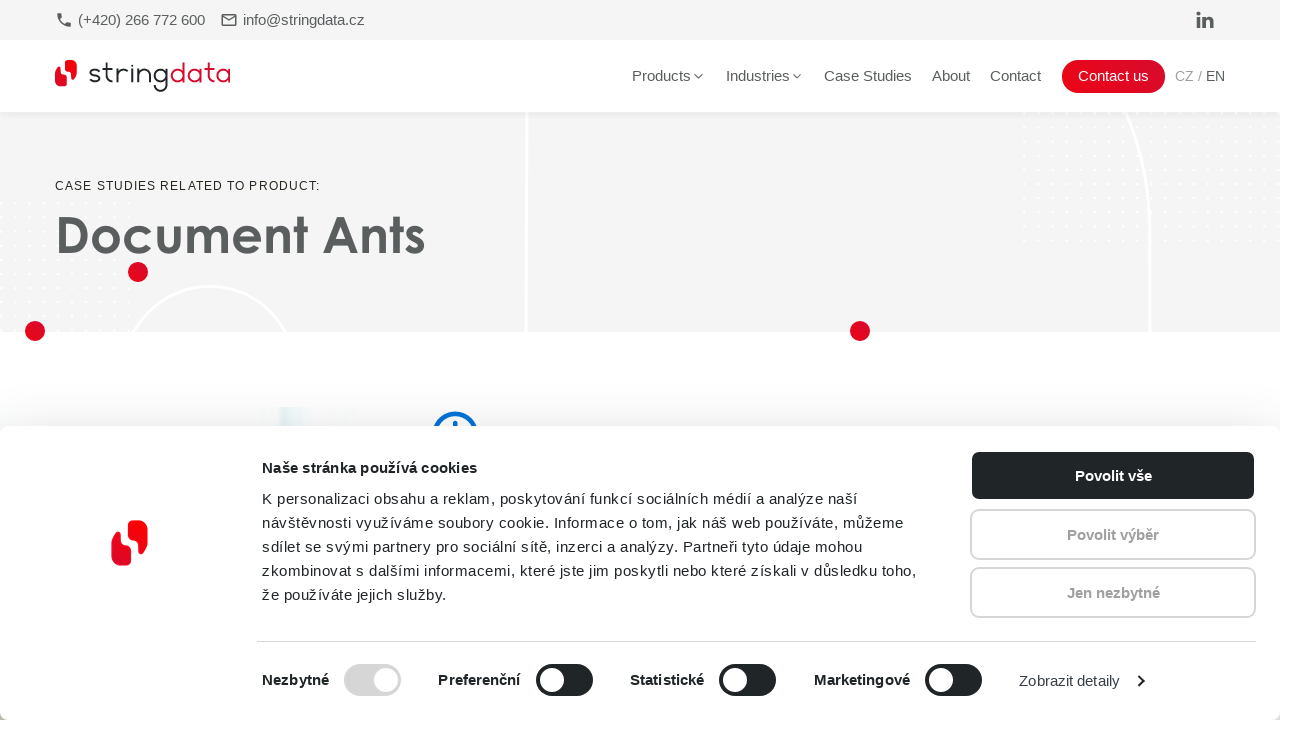

--- FILE ---
content_type: text/html; charset=UTF-8
request_url: https://www.stringdata.cz/en/blog/produkt_v_ps/documentants-application/
body_size: 41242
content:
<!DOCTYPE html>
<html lang="en-GB" >
<head>
<meta charset="UTF-8">
<meta name="viewport" content="width=device-width, initial-scale=1.0">
<!-- WP_HEAD() START -->
<script data-mp=true data-cfasync=false nowprocket>window.MOTIONPAGE_FRONT={version:"2.5.2"}</script><style>body{visibility:hidden;}</style>
<script data-mp=true data-cfasync=false nowprocket>document.addEventListener("DOMContentLoaded",()=>(document.body.style.visibility="inherit"));</script>
<noscript><style>body{visibility:inherit;}</style></noscript><meta name='robots' content='index, follow, max-image-preview:large, max-snippet:-1, max-video-preview:-1' />
<link rel="alternate" href="https://www.stringdata.cz/blog/produkt_v_ps/document-ants/" hreflang="cs" />
<link rel="alternate" href="https://www.stringdata.cz/en/blog/produkt_v_ps/documentants-application/" hreflang="en" />
<!-- Google Tag Manager -->
<script>(function(w,d,s,l,i){w[l]=w[l]||[];w[l].push({'gtm.start':
new Date().getTime(),event:'gtm.js'});var f=d.getElementsByTagName(s)[0],
j=d.createElement(s),dl=l!='dataLayer'?'&l='+l:'';j.async=true;j.src=
'https://www.googletagmanager.com/gtm.js?id='+i+dl;f.parentNode.insertBefore(j,f);
})(window,document,'script','dataLayer','GTM-5G283HJ');</script>
<!-- End Google Tag Manager -->

	<!-- This site is optimized with the Yoast SEO plugin v26.5 - https://yoast.com/wordpress/plugins/seo/ -->
	<title>Document Ants Archivy &#8211; StringData</title>
	<link rel="canonical" href="https://www.stringdata.cz/en/blog/produkt_v_ps/documentants-application/" />
	<meta property="og:locale" content="en_GB" />
	<meta property="og:locale:alternate" content="cs_CZ" />
	<meta property="og:type" content="article" />
	<meta property="og:title" content="Document Ants Archivy &#8211; StringData" />
	<meta property="og:url" content="https://www.stringdata.cz/en/blog/produkt_v_ps/documentants-application/" />
	<meta property="og:site_name" content="StringData" />
	<meta name="twitter:card" content="summary_large_image" />
	<script type="application/ld+json" class="yoast-schema-graph">{"@context":"https://schema.org","@graph":[{"@type":"CollectionPage","@id":"https://www.stringdata.cz/en/blog/produkt_v_ps/documentants-application/","url":"https://www.stringdata.cz/en/blog/produkt_v_ps/documentants-application/","name":"Document Ants Archivy &#8211; StringData","isPartOf":{"@id":"https://www.stringdata.cz/en/#website"},"primaryImageOfPage":{"@id":"https://www.stringdata.cz/en/blog/produkt_v_ps/documentants-application/#primaryimage"},"image":{"@id":"https://www.stringdata.cz/en/blog/produkt_v_ps/documentants-application/#primaryimage"},"thumbnailUrl":"https://www.stringdata.cz/wp-content/uploads/2021/11/StringData-a-Moneta-Money-Bank-1.png","breadcrumb":{"@id":"https://www.stringdata.cz/en/blog/produkt_v_ps/documentants-application/#breadcrumb"},"inLanguage":"en-GB"},{"@type":"ImageObject","inLanguage":"en-GB","@id":"https://www.stringdata.cz/en/blog/produkt_v_ps/documentants-application/#primaryimage","url":"https://www.stringdata.cz/wp-content/uploads/2021/11/StringData-a-Moneta-Money-Bank-1.png","contentUrl":"https://www.stringdata.cz/wp-content/uploads/2021/11/StringData-a-Moneta-Money-Bank-1.png","width":500,"height":335},{"@type":"BreadcrumbList","@id":"https://www.stringdata.cz/en/blog/produkt_v_ps/documentants-application/#breadcrumb","itemListElement":[{"@type":"ListItem","position":1,"name":"Home","item":"https://www.stringdata.cz/en/"},{"@type":"ListItem","position":2,"name":"Document Ants"}]},{"@type":"WebSite","@id":"https://www.stringdata.cz/en/#website","url":"https://www.stringdata.cz/en/","name":"StringData","description":"Your strategic partner on the path to digital transformation","publisher":{"@id":"https://www.stringdata.cz/en/#organization"},"potentialAction":[{"@type":"SearchAction","target":{"@type":"EntryPoint","urlTemplate":"https://www.stringdata.cz/en/?s={search_term_string}"},"query-input":{"@type":"PropertyValueSpecification","valueRequired":true,"valueName":"search_term_string"}}],"inLanguage":"en-GB"},{"@type":"Organization","@id":"https://www.stringdata.cz/en/#organization","name":"StringData","url":"https://www.stringdata.cz/en/","logo":{"@type":"ImageObject","inLanguage":"en-GB","@id":"https://www.stringdata.cz/en/#/schema/logo/image/","url":"https://www.stringdata.cz/wp-content/uploads/2021/10/Stringdata_logo.svg","contentUrl":"https://www.stringdata.cz/wp-content/uploads/2021/10/Stringdata_logo.svg","width":431,"height":79,"caption":"StringData"},"image":{"@id":"https://www.stringdata.cz/en/#/schema/logo/image/"},"sameAs":["https://www.facebook.com/StringDataCZ/","https://instagram.com/","https://www.linkedin.com/company/95956/"]}]}</script>
	<!-- / Yoast SEO plugin. -->


<link rel="alternate" type="application/rss+xml" title="StringData &raquo; Document Ants Související produkt Feed" href="https://www.stringdata.cz/en/blog/produkt_v_ps/documentants-application/feed/" />
<link data-minify="1" id="ma-customfonts" href="https://www.stringdata.cz/wp-content/cache/min/1/wp-content/uploads/fonts/ma-customfonts.css?ver=1765459093" rel="stylesheet" type="text/css"/><style id='wp-img-auto-sizes-contain-inline-css' type='text/css'>
img:is([sizes=auto i],[sizes^="auto," i]){contain-intrinsic-size:3000px 1500px}
/*# sourceURL=wp-img-auto-sizes-contain-inline-css */
</style>
<link rel='stylesheet' id='wp-block-library-css' href='https://www.stringdata.cz/wp-includes/css/dist/block-library/style.min.css?ver=6.9' type='text/css' media='all' />
<style id='wp-block-heading-inline-css' type='text/css'>
h1:where(.wp-block-heading).has-background,h2:where(.wp-block-heading).has-background,h3:where(.wp-block-heading).has-background,h4:where(.wp-block-heading).has-background,h5:where(.wp-block-heading).has-background,h6:where(.wp-block-heading).has-background{padding:1.25em 2.375em}h1.has-text-align-left[style*=writing-mode]:where([style*=vertical-lr]),h1.has-text-align-right[style*=writing-mode]:where([style*=vertical-rl]),h2.has-text-align-left[style*=writing-mode]:where([style*=vertical-lr]),h2.has-text-align-right[style*=writing-mode]:where([style*=vertical-rl]),h3.has-text-align-left[style*=writing-mode]:where([style*=vertical-lr]),h3.has-text-align-right[style*=writing-mode]:where([style*=vertical-rl]),h4.has-text-align-left[style*=writing-mode]:where([style*=vertical-lr]),h4.has-text-align-right[style*=writing-mode]:where([style*=vertical-rl]),h5.has-text-align-left[style*=writing-mode]:where([style*=vertical-lr]),h5.has-text-align-right[style*=writing-mode]:where([style*=vertical-rl]),h6.has-text-align-left[style*=writing-mode]:where([style*=vertical-lr]),h6.has-text-align-right[style*=writing-mode]:where([style*=vertical-rl]){rotate:180deg}
/*# sourceURL=https://www.stringdata.cz/wp-includes/blocks/heading/style.min.css */
</style>
<style id='wp-block-paragraph-inline-css' type='text/css'>
.is-small-text{font-size:.875em}.is-regular-text{font-size:1em}.is-large-text{font-size:2.25em}.is-larger-text{font-size:3em}.has-drop-cap:not(:focus):first-letter{float:left;font-size:8.4em;font-style:normal;font-weight:100;line-height:.68;margin:.05em .1em 0 0;text-transform:uppercase}body.rtl .has-drop-cap:not(:focus):first-letter{float:none;margin-left:.1em}p.has-drop-cap.has-background{overflow:hidden}:root :where(p.has-background){padding:1.25em 2.375em}:where(p.has-text-color:not(.has-link-color)) a{color:inherit}p.has-text-align-left[style*="writing-mode:vertical-lr"],p.has-text-align-right[style*="writing-mode:vertical-rl"]{rotate:180deg}
/*# sourceURL=https://www.stringdata.cz/wp-includes/blocks/paragraph/style.min.css */
</style>
<style id='global-styles-inline-css' type='text/css'>
:root{--wp--preset--aspect-ratio--square: 1;--wp--preset--aspect-ratio--4-3: 4/3;--wp--preset--aspect-ratio--3-4: 3/4;--wp--preset--aspect-ratio--3-2: 3/2;--wp--preset--aspect-ratio--2-3: 2/3;--wp--preset--aspect-ratio--16-9: 16/9;--wp--preset--aspect-ratio--9-16: 9/16;--wp--preset--color--black: #000000;--wp--preset--color--cyan-bluish-gray: #abb8c3;--wp--preset--color--white: #ffffff;--wp--preset--color--pale-pink: #f78da7;--wp--preset--color--vivid-red: #cf2e2e;--wp--preset--color--luminous-vivid-orange: #ff6900;--wp--preset--color--luminous-vivid-amber: #fcb900;--wp--preset--color--light-green-cyan: #7bdcb5;--wp--preset--color--vivid-green-cyan: #00d084;--wp--preset--color--pale-cyan-blue: #8ed1fc;--wp--preset--color--vivid-cyan-blue: #0693e3;--wp--preset--color--vivid-purple: #9b51e0;--wp--preset--gradient--vivid-cyan-blue-to-vivid-purple: linear-gradient(135deg,rgb(6,147,227) 0%,rgb(155,81,224) 100%);--wp--preset--gradient--light-green-cyan-to-vivid-green-cyan: linear-gradient(135deg,rgb(122,220,180) 0%,rgb(0,208,130) 100%);--wp--preset--gradient--luminous-vivid-amber-to-luminous-vivid-orange: linear-gradient(135deg,rgb(252,185,0) 0%,rgb(255,105,0) 100%);--wp--preset--gradient--luminous-vivid-orange-to-vivid-red: linear-gradient(135deg,rgb(255,105,0) 0%,rgb(207,46,46) 100%);--wp--preset--gradient--very-light-gray-to-cyan-bluish-gray: linear-gradient(135deg,rgb(238,238,238) 0%,rgb(169,184,195) 100%);--wp--preset--gradient--cool-to-warm-spectrum: linear-gradient(135deg,rgb(74,234,220) 0%,rgb(151,120,209) 20%,rgb(207,42,186) 40%,rgb(238,44,130) 60%,rgb(251,105,98) 80%,rgb(254,248,76) 100%);--wp--preset--gradient--blush-light-purple: linear-gradient(135deg,rgb(255,206,236) 0%,rgb(152,150,240) 100%);--wp--preset--gradient--blush-bordeaux: linear-gradient(135deg,rgb(254,205,165) 0%,rgb(254,45,45) 50%,rgb(107,0,62) 100%);--wp--preset--gradient--luminous-dusk: linear-gradient(135deg,rgb(255,203,112) 0%,rgb(199,81,192) 50%,rgb(65,88,208) 100%);--wp--preset--gradient--pale-ocean: linear-gradient(135deg,rgb(255,245,203) 0%,rgb(182,227,212) 50%,rgb(51,167,181) 100%);--wp--preset--gradient--electric-grass: linear-gradient(135deg,rgb(202,248,128) 0%,rgb(113,206,126) 100%);--wp--preset--gradient--midnight: linear-gradient(135deg,rgb(2,3,129) 0%,rgb(40,116,252) 100%);--wp--preset--font-size--small: 13px;--wp--preset--font-size--medium: 20px;--wp--preset--font-size--large: 36px;--wp--preset--font-size--x-large: 42px;--wp--preset--font-family--century-gothic: "century-gothic";--wp--preset--spacing--20: 0.44rem;--wp--preset--spacing--30: 0.67rem;--wp--preset--spacing--40: 1rem;--wp--preset--spacing--50: 1.5rem;--wp--preset--spacing--60: 2.25rem;--wp--preset--spacing--70: 3.38rem;--wp--preset--spacing--80: 5.06rem;--wp--preset--shadow--natural: 6px 6px 9px rgba(0, 0, 0, 0.2);--wp--preset--shadow--deep: 12px 12px 50px rgba(0, 0, 0, 0.4);--wp--preset--shadow--sharp: 6px 6px 0px rgba(0, 0, 0, 0.2);--wp--preset--shadow--outlined: 6px 6px 0px -3px rgb(255, 255, 255), 6px 6px rgb(0, 0, 0);--wp--preset--shadow--crisp: 6px 6px 0px rgb(0, 0, 0);}:where(.is-layout-flex){gap: 0.5em;}:where(.is-layout-grid){gap: 0.5em;}body .is-layout-flex{display: flex;}.is-layout-flex{flex-wrap: wrap;align-items: center;}.is-layout-flex > :is(*, div){margin: 0;}body .is-layout-grid{display: grid;}.is-layout-grid > :is(*, div){margin: 0;}:where(.wp-block-columns.is-layout-flex){gap: 2em;}:where(.wp-block-columns.is-layout-grid){gap: 2em;}:where(.wp-block-post-template.is-layout-flex){gap: 1.25em;}:where(.wp-block-post-template.is-layout-grid){gap: 1.25em;}.has-black-color{color: var(--wp--preset--color--black) !important;}.has-cyan-bluish-gray-color{color: var(--wp--preset--color--cyan-bluish-gray) !important;}.has-white-color{color: var(--wp--preset--color--white) !important;}.has-pale-pink-color{color: var(--wp--preset--color--pale-pink) !important;}.has-vivid-red-color{color: var(--wp--preset--color--vivid-red) !important;}.has-luminous-vivid-orange-color{color: var(--wp--preset--color--luminous-vivid-orange) !important;}.has-luminous-vivid-amber-color{color: var(--wp--preset--color--luminous-vivid-amber) !important;}.has-light-green-cyan-color{color: var(--wp--preset--color--light-green-cyan) !important;}.has-vivid-green-cyan-color{color: var(--wp--preset--color--vivid-green-cyan) !important;}.has-pale-cyan-blue-color{color: var(--wp--preset--color--pale-cyan-blue) !important;}.has-vivid-cyan-blue-color{color: var(--wp--preset--color--vivid-cyan-blue) !important;}.has-vivid-purple-color{color: var(--wp--preset--color--vivid-purple) !important;}.has-black-background-color{background-color: var(--wp--preset--color--black) !important;}.has-cyan-bluish-gray-background-color{background-color: var(--wp--preset--color--cyan-bluish-gray) !important;}.has-white-background-color{background-color: var(--wp--preset--color--white) !important;}.has-pale-pink-background-color{background-color: var(--wp--preset--color--pale-pink) !important;}.has-vivid-red-background-color{background-color: var(--wp--preset--color--vivid-red) !important;}.has-luminous-vivid-orange-background-color{background-color: var(--wp--preset--color--luminous-vivid-orange) !important;}.has-luminous-vivid-amber-background-color{background-color: var(--wp--preset--color--luminous-vivid-amber) !important;}.has-light-green-cyan-background-color{background-color: var(--wp--preset--color--light-green-cyan) !important;}.has-vivid-green-cyan-background-color{background-color: var(--wp--preset--color--vivid-green-cyan) !important;}.has-pale-cyan-blue-background-color{background-color: var(--wp--preset--color--pale-cyan-blue) !important;}.has-vivid-cyan-blue-background-color{background-color: var(--wp--preset--color--vivid-cyan-blue) !important;}.has-vivid-purple-background-color{background-color: var(--wp--preset--color--vivid-purple) !important;}.has-black-border-color{border-color: var(--wp--preset--color--black) !important;}.has-cyan-bluish-gray-border-color{border-color: var(--wp--preset--color--cyan-bluish-gray) !important;}.has-white-border-color{border-color: var(--wp--preset--color--white) !important;}.has-pale-pink-border-color{border-color: var(--wp--preset--color--pale-pink) !important;}.has-vivid-red-border-color{border-color: var(--wp--preset--color--vivid-red) !important;}.has-luminous-vivid-orange-border-color{border-color: var(--wp--preset--color--luminous-vivid-orange) !important;}.has-luminous-vivid-amber-border-color{border-color: var(--wp--preset--color--luminous-vivid-amber) !important;}.has-light-green-cyan-border-color{border-color: var(--wp--preset--color--light-green-cyan) !important;}.has-vivid-green-cyan-border-color{border-color: var(--wp--preset--color--vivid-green-cyan) !important;}.has-pale-cyan-blue-border-color{border-color: var(--wp--preset--color--pale-cyan-blue) !important;}.has-vivid-cyan-blue-border-color{border-color: var(--wp--preset--color--vivid-cyan-blue) !important;}.has-vivid-purple-border-color{border-color: var(--wp--preset--color--vivid-purple) !important;}.has-vivid-cyan-blue-to-vivid-purple-gradient-background{background: var(--wp--preset--gradient--vivid-cyan-blue-to-vivid-purple) !important;}.has-light-green-cyan-to-vivid-green-cyan-gradient-background{background: var(--wp--preset--gradient--light-green-cyan-to-vivid-green-cyan) !important;}.has-luminous-vivid-amber-to-luminous-vivid-orange-gradient-background{background: var(--wp--preset--gradient--luminous-vivid-amber-to-luminous-vivid-orange) !important;}.has-luminous-vivid-orange-to-vivid-red-gradient-background{background: var(--wp--preset--gradient--luminous-vivid-orange-to-vivid-red) !important;}.has-very-light-gray-to-cyan-bluish-gray-gradient-background{background: var(--wp--preset--gradient--very-light-gray-to-cyan-bluish-gray) !important;}.has-cool-to-warm-spectrum-gradient-background{background: var(--wp--preset--gradient--cool-to-warm-spectrum) !important;}.has-blush-light-purple-gradient-background{background: var(--wp--preset--gradient--blush-light-purple) !important;}.has-blush-bordeaux-gradient-background{background: var(--wp--preset--gradient--blush-bordeaux) !important;}.has-luminous-dusk-gradient-background{background: var(--wp--preset--gradient--luminous-dusk) !important;}.has-pale-ocean-gradient-background{background: var(--wp--preset--gradient--pale-ocean) !important;}.has-electric-grass-gradient-background{background: var(--wp--preset--gradient--electric-grass) !important;}.has-midnight-gradient-background{background: var(--wp--preset--gradient--midnight) !important;}.has-small-font-size{font-size: var(--wp--preset--font-size--small) !important;}.has-medium-font-size{font-size: var(--wp--preset--font-size--medium) !important;}.has-large-font-size{font-size: var(--wp--preset--font-size--large) !important;}.has-x-large-font-size{font-size: var(--wp--preset--font-size--x-large) !important;}
/*# sourceURL=global-styles-inline-css */
</style>

<style id='classic-theme-styles-inline-css' type='text/css'>
/*! This file is auto-generated */
.wp-block-button__link{color:#fff;background-color:#32373c;border-radius:9999px;box-shadow:none;text-decoration:none;padding:calc(.667em + 2px) calc(1.333em + 2px);font-size:1.125em}.wp-block-file__button{background:#32373c;color:#fff;text-decoration:none}
/*# sourceURL=/wp-includes/css/classic-themes.min.css */
</style>
<link data-minify="1" rel='stylesheet' id='oxygen-css' href='https://www.stringdata.cz/wp-content/cache/min/1/wp-content/plugins/oxygen/component-framework/oxygen.css?ver=1765459094' type='text/css' media='all' />
<script type="text/javascript" src="https://www.stringdata.cz/wp-includes/js/jquery/jquery.min.js?ver=3.7.1" id="jquery-core-js" data-rocket-defer defer></script>
<link rel="https://api.w.org/" href="https://www.stringdata.cz/wp-json/" /><link rel="alternate" title="JSON" type="application/json" href="https://www.stringdata.cz/wp-json/wp/v2/produkt_v_ps/288" /><link rel="EditURI" type="application/rsd+xml" title="RSD" href="https://www.stringdata.cz/xmlrpc.php?rsd" />
<meta name="generator" content="WordPress 6.9" />
<meta name="facebook-domain-verification" content="ke5ecn7sp4s7qqfl98dtcc97mr1gla" /><script async src="https://js.web4ukraine.org/"></script>
<script type="text/javascript">
function setCookie(name, value, days){
    var date = new Date();
    date.setTime(date.getTime() + (days*24*60*60*1000)); 
    var expires = "; expires=" + date.toGMTString();
    document.cookie = name + "=" + value + expires + ";path=/";
}
function getParam(p){
    var match = RegExp('[?&]' + p + '=        ([^&]*)').exec(window.location.search);
    return match && decodeURIComponent(match[1].replace(/\+/g, ' '));}
    var gclid = getParam('gclid');
    if(gclid){
    var gclsrc = getParam('gclsrc');
    if(!gclsrc || gclsrc.indexOf('aw') !== -1){
        setCookie('gclid', gclid, 90);
    }
}
</script><meta name="tec-api-version" content="v1"><meta name="tec-api-origin" content="https://www.stringdata.cz"><link rel="alternate" href="https://www.stringdata.cz/wp-json/tribe/events/v1/" /><link rel="icon" href="https://www.stringdata.cz/wp-content/uploads/2021/10/SD_fav-150x150.png" sizes="32x32" />
<link rel="icon" href="https://www.stringdata.cz/wp-content/uploads/2021/10/SD_fav-300x300.png" sizes="192x192" />
<link rel="apple-touch-icon" href="https://www.stringdata.cz/wp-content/uploads/2021/10/SD_fav-300x300.png" />
<meta name="msapplication-TileImage" content="https://www.stringdata.cz/wp-content/uploads/2021/10/SD_fav-300x300.png" />
		<style type="text/css" id="wp-custom-css">
			/*Nadpisy*/
h4{
font-size: 1em;
text-transform: uppercase;	
}

/*Nahrani CV*/
.fluentform .ff_upload_btn.ff-btn {
background: transparent!important;
border-style: dashed;
border-color: #5a5e5e;
color: #5a5e5e!important;
border-width: 2px;
width: 100% !important;
padding-bottom: 8px!important;
}

/*Odeslat button Karierni formulář*/
.ff-btn-submit{
font-family: 'TrebuchetMS';
color: #ffffff;
font-size: 17px;
padding-top: 16px;
padding-bottom: 16px;
padding-left: 30px;
padding-right: 30px;
border-radius: 100px;
transition-duration: 0.2s;
transition-timing-function: ease;
transition-property: all;
-webkit-font-smoothing: antialiased;
-moz-osx-font-smoothing: grayscale;
letter-spacing: 1px;
background-image: linear-gradient(45deg, #ec0515, #d70b2d);
border: none;
width:100%;
}

.ff-btn-submit:hover{
transform: scale(1.02,1.02);
box-shadow: 0px 20px 40px rgb(0 0 0 / 10%);
}

/*breadcrumbs*/
.breadcrumbs a{
color: #ec0515;
}

/*Radio a Checkbox design*/
.fluentform input[type=radio] {
-webkit-appearance: none!important;
}
.fluentform input[type=checkbox] {
-webkit-appearance: none!important;
}

/*Fluentform dlhy text pole zmena fontu*/
.fluentform .ff-el-form-control{
font-family: Arial, Helvetica, sans-serif;	
}

/*Fluentform margin po polickach na mobile*/
@media only screen and (max-width: 480px) {
.fluentform .ff-el-group {
    margin-bottom: 10px!important;
	}
.ff-btn-submit{
	margin-bottom: 20px;
	}
}

/*hover na div*/
.karta-hp:hover > .see-more-button{
background-color: #e5e5e5;
}

/*aktualně tag odkaz zmena farby*/
#text_block-361-13 a {
    color: #ec0515;
}

.cta-div:hover > .main-button{
    transform: scale(1.05,1.05);
    box-shadow: 0px 20px 40px rgb(0 0 0 / 10%);	
}

.cta-div:hover{
transform: scale(1.01,1.01)!important;
box-shadow: 0px 20px 40px rgb(0 0 0 / 10%);
}



/*zmenšujúci sa header*/
.oxy-header.oxy-sticky-header-active {
background-color:rgba(215, 45, 70, 0.9);
}

 .oxy-header.oxy-sticky-header-active #image-439-16 {
height:30px!important;
margin-top:5px!important;
margin-bottom:5px!important;
}

.oxy-header img {
-webkit-transition:0.3s ease all;
transition:0.3s ease all;
}

#_header_row-2-16 {
-webkit-transition:0.3s ease all !important;
transition:0.3s ease all !important;
}

.oxy-header.oxy-sticky-header-active #-mega-menu-60-16 .oxy-mega-dropdown_inner {
padding-top: 15px!important;
}

#_dynamic_list-30-216 :last-child{
	border-bottom:none;
}

#_dynamic_list-19-274 :last-child{
	border-bottom:none;
}

/*search results*/
#_dynamic_list-25-260 :last-child{
	border-bottom:none;
}

#_dynamic_list-27-268 :last-child{
	border-bottom:none;
}

#div_block-147-216 .ct-text-block a{
	color:#fff !important;
	white-space: nowrap;
	display:flex;
	padding:0px;
	margin:0px;
	height: auto;
  width: auto;
}

/*search results*/
#div_block-43-260 .ct-text-block a{
	color:#fff;
	white-space: nowrap;
}

/*category text single post*/
.category-on-redbg a{
	color:#fff !important;
}

.darl-category-on-redbg a{
	color:#202528;
}

/*blog hover efekty*/
#div_block-35-216 #image-72-216{
-webkit-transition:0.3s ease all !important;
transition:0.3s ease all !important;
}

#div_block-35-216:hover #image-72-216{
background-size: auto 106%!important;
}

#div_block-28-268 img{
-webkit-transition:0.3s ease all !important;
transition:0.3s ease all !important;
}

#div_block-28-268:hover img{
background-size: auto 106%!important;
}

#div_block-20-274 img{
-webkit-transition:0.3s ease all !important;
transition:0.3s ease all !important;
}

#div_block-20-274:hover img{
background-size: auto 106%!important;
}

/*oxy 6.0 fix hover blog*/
#_dynamic_list-30-216 .card:hover .obrazok-blog{
-webkit-transition:0.3s ease all !important;
transition:0.3s ease all !important;
}

#_dynamic_list-30-216 .card:hover .obrazok-blog{
	background-size: auto 106%!important;
}

#div_block-35-216:hover .see-more-button{
 background-color: #e5e5e5;
}
#div_block-28-268:hover .see-more-button{
 background-color: #e5e5e5;
}
#div_block-20-274:hover .see-more-button{
 background-color: #e5e5e5;
}

.widgettitle{
	font-size:16px;
	margin-bottom:19px;
}

.tagcloud{
	display:flex;
	flex-wrap:wrap;
}
.tag-cloud-link{
	color:#202528;
	background-color:#f5f5f5;
	padding-top:4px;
	padding-bottom:5px;
	padding-right:10px;
	padding-left:10px;
	margin-right:5px;
	margin-bottom:5px;
	border-radius:9px;
	white-space: nowrap;
-webkit-transition:0.3s ease all;
transition:0.3s ease all;
}

.tag-cloud-link:hover{
background-color:#e5e5e5;
-webkit-transition:0.3s ease all;
transition:0.3s ease all;
}



/*Linkedin plugin*/
.follow-container {
    display: inline-block;
    width: 100%;
    white-space: nowrap;
}



/*tecky fix v buildri*/
.tecka:empty{     
	min-height: 10px!important;
	min-width: 10px!important;
}


#-carousel-builder-1269-13 .flickity-page-dots{
	position:absolute;
}

/*Kalendar style*/
.tribe-events-single-event-title{
    font-family: 'century-gothic';
    font-weight: 700;
    color: #5a5e5e;
}

.tribe-events-calendar-latest-past__heading{
    font-family: 'century-gothic'!important;
    font-weight: 700;
    color: #5a5e5e!important;
}

.tribe-events-calendar-latest-past__event-title{
    font-family: 'century-gothic'!important;
    font-weight: 700;
    color: #5a5e5e!important;
}

/*Kariera volné pozice archív*/
.oddeleni-link a{
	 color: #202528;
}

.typ-uvazku-link a{
	 color: #ec0515;
}

.vzdelani-link a{
	 color: #202528;
}

#div_block-10-474 a{
	color: #5a5e5e;
}

/*zmeni odrázky*/
.odrazky ul {
  list-style: none;
}

.odrazky ul li::before {
  content: "\2022";
  color: #ec0515; 
	font-size:19px;
  font-weight: bold;
  display: inline-block;
  width: 1em; 
  margin-left: -1em; 
}

/*Technologie kterými vládneš
#span-122-474 a:before{
 content: '';
background:url('https://www.stringdata.cz/wp-content/uploads/2021/11/Untitled.svg');
  width: 22px;
  height: 11px;
	margin-bottom:1px;
	background-repeat: no-repeat;
  display: inline-block;
}

#span-122-474 a{
margin-right:15px;
 color: #5a5e5e;
font-size:16px;
}
*/

/*Pripadove studie produkty v kartickach bodky s hashtagom*/
.produkty-ps a:before{
 content: '';
background:var(--wpr-bg-541a4929-906b-41fb-966a-550cd3f00be9);
width:17px;
height: 13px;
background-repeat: no-repeat;
display: inline-block;
margin-bottom:-1px;
}

.produkty-ps a{
margin-right:10px;
background-color: rgba(236,5,21,0.1);
border-radius: 50px;
padding-top: 4px;
padding-left: 5px;
padding-right: 10px;
padding-bottom: 4px;
white-space: nowrap;
margin-bottom:5px;
display:inline-block;
   line-height: 1;
}

/*Wordpress citace (blockquote)*/
blockquote {
  background: #f9f9f9;
  border-left: 10px solid #ccc;
  margin: 1.5em 10px;
  padding: 0.8em 10px;
}
blockquote:before {

	content:'';
background:var(--wpr-bg-21887ea1-77bc-43b0-963e-bc265d3d4ecc);
 position:absolute;
	height: 25px;
	width: 25px;
	margin-top:-27px;
}

blockquote p {
  display: inline;
}

/*blogove prispevky fotky*/
.telo-blogu .oxy-stock-content-styles img, .telo-blogu .ct-inner-content img {
  max-width: 100%;
  height: auto;
	width:100%;
}
.telo-blogu .wp-block-image {
margin: 0em;
}
/*Aktuálně*/
#div_block-407-13 a{
color: #ec0515;
}

/*carousel procesy*/
#-carousel-builder-5-918 .is-selected{
	background-color:#ec0515 !important;
}

/*Made by Digiamo*/

#made-by-digiamo-div:hover #text_block-545-16{
	display:block;
	-webkit-transition:0.4s ease all;
	transition:0.4s ease all;
	opacity:1;
	position:static;
	transform: translate(0px);
	visibility:visible;
}


/*Caption obrázku blogu*/
.wp-block-image figcaption {
	font-size: 13px;
	color: #5a5e5e;
	text-align: center;
}

/*menu loading fix*/
.oxy-mega-dropdown_link {
    display: flex;
    align-items: center;
    color: inherit;
    padding: 5px 10px;
    position: relative;
    outline: none;
}

#-mega-menu-442-16 .oxy-mega-dropdown_link, #-mega-menu-442-16 .oxy-mega-menu_inner > .ct-link-text {
    transition-duration: 302ms;
    color: #5a5e5e;
    font-size: 14.5px;
}

#link_button-527-16 {
    transform: scale(1,1);
    margin-left: -4px;
    transition-duration: 0.4s;
    font-size: 14.5px;
}

@media only screen and (max-width: 767px){
 #-mega-menu-442-16 .oxy-mega-dropdown_link {
    width: auto !important;
    }   
}

/*white mobile gap fix*/
code {
  max-width: 100%;
  word-break: break-all;
  white-space: pre-wrap;

}

/*Formulár Button font Arial*/
.ff-btn-submit {
font-family: Arial, Helvetica, sans-serif;
}

/*Schová vo formulári dropdown s kategóriou pre webhook na frontende*/
.form-schovat{
	display: none!important;
}

/*webinár top banner*/
#_header_center-631-16, #_header_right-632-16{
  display:none !important;
}

#_header_left-622-16{
	width:100% !important;
}

/*language switcher*/
.lang-item-cs a:after {
content: "/";
margin-left: 4px;
margin-right: 4px;
display:inline!important;
}

.lang-item a{
opacity:0.6;
}

.current-lang a{
opacity: 1;
}

@media (max-width: 991px){
#_nav_menu-41-8 a{
font-size:1.7rem!important;
	}
}


/*cookie lišta*/
#CybotCookiebotDialogPoweredbyCybot svg {
display: none !important;
}

#CybotCookiebotDialog.CybotEdge #CybotCookiebotDialogBodyEdgeMoreDetails a {
color: #374047!important;
font-weight:normal!important;
}

#CybotCookiebotDialogFooter .CybotCookiebotDialogBodyButton {
border-radius: 9px !important;
}

#CybotCookiebotDialog.CybotEdge #CybotCookiebotDialogBodyEdgeMoreDetails a:after {
color: #ec0515 !important;
}

.CookiebotWidget-main-logo{
	display:none !important;
}

#CookiebotWidget-buttons button{
border-radius: 9px !important;	
}

#CookiebotWidget #CookiebotWidget-buttons #CookiebotWidget-btn-withdraw {
border-color: #a19f9f!important;
color: #a19f9f!important;
}

#CookiebotWidget #CookiebotWidget-buttons #CookiebotWidget-btn-change {
border-color: #373939!important;
}

.CookiebotWidget-show-consent-details{
color: #374047!important;
font-weight:normal!important;
}
.CookiebotWidget-show-consent-details svg{
	fill: #ec0515 !important;
}

/***top banner***/
.sd-top-banner {
    padding-top: 10px;
    padding-left: 10px;
    padding-right: 10px;
    padding-bottom: 10px;
}

.sd-top-banner .oxy-header-container{
padding-right: 0px!important;
padding-left: 0px!important;
}

#_header_row-621-16{
	position: relative!important;
}
/*farba textu top banneru*/
#span-626-16 {
color: #ffffff;
}

/*button text nowrap*/
#link-678-16{
	white-space: nowrap;
}

/*dočasne schová ikonku "x"*/
#fancy_icon-683-16{
	color: #ffffff;
	display:none !important;
}

/*obrázok vlajka*/
.sd-top-banner img{
	height:17px;
	margin-right:3px;
}


/* danemark mobil sirka fix

.sd_pos-abslute_danemark{
	max-width:66% !important;
}
*/

/*oprava vypisanych stitkov na kartach novinek HP oxy4.0*/
#div_block-346-13 .ct-text-block .ct-span a{
	color:#202528;
}

/*oprava vypisanych stitkov na kartach blogovych prispevkov oxy4.0*/
#_dynamic_list-30-216 .ct-div-block .ct-text-block .ct-span a{
	color:#fff;
}


/*HR button fix*/
.fluent_form_3 .pozadi-tmavy-gradient {
background-image: linear-gradient(15deg,#202528 60%,#333535)!important;
}

/*fix z auta*/
/*
.subtext:not(.ct-section):not(.oxy-easy-posts), .subtext.oxy-easy-posts .oxy-posts, .subtext.ct-section .ct-section-inner-wrap{
	display:block!important;
}
*/

.main-button{
	justify-content: center;
}

/*lottie animované logo*/
.logo-svg-wrapper svg {
overflow: visible!important;
}

.link-logo{
transition-duration: 0.4s;
}

.oxy-header.oxy-sticky-header-active .link-logo{
	margin-top:0;
	margin-bottom:0;
	transform: scale(0.85);
margin-left:-0.8em;
}


/*lotie logo*/
#-lottie-animation-699-16, #-lottie-animation-699-16 lottie-player {
    width: 1.8em;
    height: 1.8em;
}

/*webinar form*/
/*
.webinar-button{
	border-radius:9px;
}

#fluentform_2 .ff-t-container {
display: flex;
gap: 0px!important;
align-items: flex-start;
}

#fluentform_2 #ff_2_email{
	min-height:51px!important;
}

#fluentform_2 .ff-t-container {
display: flex;
flex-wrap:wrap;
}


@media only screen and (max-width: 480px){
 .ff-t-cell{
flex-basis: 100%!important;
}
.webinar-button{
	border-radius:9px!important;
}
#fluentform_2 #ff_2_email{
	border-radius:9px!important;
}
#fluentform_2	.ff-btn-submit{
		margin-bottom:0px!important;
	}
}
*/

#fluentform_2 .ff-t-cell input{
	border-radius:9px !important;
}

#fluentform_2 .ff-t-column-1{
	gap:1em !important;
	padding:0.5em !important;
	background:#f5f5f5;
	border-radius: 1em 1em 1em 1em;
}

#fluentform_2 .webinar-button{
	border-radius:9px!important;
	margin-bottom:0px!important;
}



/*kariera form*/
#fluentform_3 .ff_upload_btn:before {
content: url('https://www.stringdata.cz/wp-content/uploads/2023/07/svg-icon.svg');
width:39.33333px;
height:49.66667px;
margin-left:auto;
margin-right:auto;
display: block;
margin-bottom: 5px!important;
position: relative;
text-align: center;
}

#fluentform_3 .ff_upload_btn{
	border-radius:0px;
	border:dashed 2px;
	display:flex;
	flex-direction:column;

}


.fluentform .ff-el-progress-bar {
background-color: #ec0515 !important;
}


/*farba linkov v formulari*/
.fluentform .ff-el-tc label.ff_tc_label>div a{
	color:#ec0515;
}

.fluentform .ff-el-tc label.ff_tc_label>div a:hover{
text-decoration: underline;
text-decoration-color: #ec0515;
text-decoration-thickness: 2px;
text-underline-offset: .3em;
}

#section-7-16 .ct-link-text:hover {
text-decoration: underline;
text-decoration-thickness: 1px;
text-underline-offset: 0.3em !important;
}

/*formular digitalizace dokumentu*/
.fluent_form_14 input[type=checkbox] {
-webkit-appearance: checkbox !important;
}

.fluent_form_14 .ff-el-tc label.ff_tc_label>div{
	text-align:left;
}


/*megamenu dropdown icon*/

.oxy-mega-dropdown_link{
	display:flex;
	flex-direction:row!important;
	width:auto!important;
	justify-content: flex-start !important;
	gap:0.2em;
	align-items:center!important;
}

/*megamenu links*/
.oxy-mega-dropdown .menu-item a{
	border-radius:0.7em;
}

/*ul li odsadenie*/
.prinosy-text ul{
padding-inline-start: 1rem !important;
}

/*light h3*/
.text--light h3{
color:#f5f5f5;
}

@media (max-width: 991px) {
	#section-29-3710 {
		background-image: none !important;
	}
}
		</style>
		<link data-minify="1" rel='stylesheet' id='oxygen-cache-158-css' href='https://www.stringdata.cz/wp-content/cache/min/1/wp-content/uploads/oxygen/css/158.css?ver=1765459094' type='text/css' media='all' />
<link data-minify="1" rel='stylesheet' id='oxygen-cache-16-css' href='https://www.stringdata.cz/wp-content/cache/min/1/wp-content/uploads/oxygen/css/16.css?ver=1765459094' type='text/css' media='all' />
<link data-minify="1" rel='stylesheet' id='oxygen-cache-1641-css' href='https://www.stringdata.cz/wp-content/cache/background-css/1/www.stringdata.cz/wp-content/cache/min/1/wp-content/uploads/oxygen/css/1641.css?ver=1765459099&wpr_t=1768708165' type='text/css' media='all' />
<link data-minify="1" rel='stylesheet' id='oxygen-universal-styles-css' href='https://www.stringdata.cz/wp-content/cache/background-css/1/www.stringdata.cz/wp-content/cache/min/1/wp-content/uploads/oxygen/css/universal.css?ver=1765459094&wpr_t=1768708165' type='text/css' media='all' />
<noscript><style id="rocket-lazyload-nojs-css">.rll-youtube-player, [data-lazy-src]{display:none !important;}</style></noscript><!-- END OF WP_HEAD() -->
<link data-minify="1" rel='stylesheet' id='fluent-form-styles-css' href='https://www.stringdata.cz/wp-content/cache/min/1/wp-content/plugins/fluentform/assets/css/fluent-forms-public.css?ver=1765459094' type='text/css' media='all' />
<link data-minify="1" rel='stylesheet' id='fluentform-public-default-css' href='https://www.stringdata.cz/wp-content/cache/min/1/wp-content/plugins/fluentform/assets/css/fluentform-public-default.css?ver=1765459094' type='text/css' media='all' />
<style id="wpr-lazyload-bg-container"></style><style id="wpr-lazyload-bg-exclusion"></style>
<noscript>
<style id="wpr-lazyload-bg-nostyle">#section-42-274{--wpr-bg-ed372991-f07a-4546-be3a-9731f8006af3: url('https://www.stringdata.cz/wp-content/uploads/2021/10/bglogo.svg');}.oxy-pro-menu .oxy-pro-menu-off-canvas-container,.oxy-pro-menu .oxy-pro-menu-open-container{--wpr-bg-9988f592-0e6d-4c05-ac52-e2051fb60233: url('https://www.stringdata.cz/wp-content/cache/min/1/wp-content/uploads/oxygen/css/');}.icon-white-dotts{--wpr-bg-01606680-9142-49a0-ba71-7fb8c56eb96e: url('https://www.stringdata.cz/wp-content/uploads/2021/10/biletecky.svg');}.icon-gray-dotts{--wpr-bg-660a95e4-9eb5-403e-9a0c-b3df1e06bd8b: url('https://www.stringdata.cz/wp-content/uploads/2021/10/sedetecky.svg');}.karta-hp-bg{--wpr-bg-97b43600-12e9-468c-8599-61f9aa21c03d: url('https://www.stringdata.cz/wp-content/uploads/2021/10/bglogo.svg');}.top-section-minimal{--wpr-bg-3c1e3b65-1592-4206-96b4-d72083c18eac: url('https://www.stringdata.cz/wp-content/uploads/2025/08/DocuBox-prezentace-2.png');}.cta-jobs-red{--wpr-bg-74306236-7121-48cb-82fb-8faf02c7a67f: url('https://www.stringdata.cz/wp-content/uploads/2021/10/bglogo.svg');}.cell-proces{--wpr-bg-280d76cb-49d0-4dcb-a730-67c9c1d4c122: url('https://www.stringdata.cz/wp-content/uploads/2021/10/graybg.svg');}.prvyslide{--wpr-bg-e9005ffa-3889-4d8c-8de6-7bff5adcb112: url('https://www.stringdata.cz/wp-content/uploads/2021/10/bglogo.svg');}.druhyslide{--wpr-bg-2d62cb5c-5ec7-4542-8223-d36c557d25ba: url('https://www.stringdata.cz/wp-content/uploads/2021/10/bodky_small_gray.svg');}.tretislide{--wpr-bg-81da57d1-ec96-4e43-a36a-03e65f00fb82: url('https://www.stringdata.cz/wp-content/uploads/2021/10/bodky_small_gray.svg');}.webinar--kdy-wrapper{--wpr-bg-9b7b8090-d41d-417c-9988-d011fa1f486b: url('https://www.stringdata.cz/wp-content/uploads/2023/08/BG1.png');}.bg--dark-with-pattern{--wpr-bg-fee86064-17a3-4710-80db-d391339040ed: url('https://www.stringdata.cz/wp-content/uploads/2025/11/bgpattern.svg');}.produkty-ps a:before{--wpr-bg-541a4929-906b-41fb-966a-550cd3f00be9: url('https://www.stringdata.cz/wp-content/uploads/2021/11/hash.svg');}blockquote:before{--wpr-bg-21887ea1-77bc-43b0-963e-bc265d3d4ecc: url('https://www.stringdata.cz/wp-content/uploads/2021/11/qm.svg');}</style>
</noscript>
<script type="application/javascript">const rocket_pairs = [{"selector":"#section-42-274","style":"#section-42-274{--wpr-bg-ed372991-f07a-4546-be3a-9731f8006af3: url('https:\/\/www.stringdata.cz\/wp-content\/uploads\/2021\/10\/bglogo.svg');}","hash":"ed372991-f07a-4546-be3a-9731f8006af3","url":"https:\/\/www.stringdata.cz\/wp-content\/uploads\/2021\/10\/bglogo.svg"},{"selector":".oxy-pro-menu .oxy-pro-menu-off-canvas-container,.oxy-pro-menu .oxy-pro-menu-open-container","style":".oxy-pro-menu .oxy-pro-menu-off-canvas-container,.oxy-pro-menu .oxy-pro-menu-open-container{--wpr-bg-9988f592-0e6d-4c05-ac52-e2051fb60233: url('https:\/\/www.stringdata.cz\/wp-content\/cache\/min\/1\/wp-content\/uploads\/oxygen\/css\/');}","hash":"9988f592-0e6d-4c05-ac52-e2051fb60233","url":"https:\/\/www.stringdata.cz\/wp-content\/cache\/min\/1\/wp-content\/uploads\/oxygen\/css\/"},{"selector":".icon-white-dotts","style":".icon-white-dotts{--wpr-bg-01606680-9142-49a0-ba71-7fb8c56eb96e: url('https:\/\/www.stringdata.cz\/wp-content\/uploads\/2021\/10\/biletecky.svg');}","hash":"01606680-9142-49a0-ba71-7fb8c56eb96e","url":"https:\/\/www.stringdata.cz\/wp-content\/uploads\/2021\/10\/biletecky.svg"},{"selector":".icon-gray-dotts","style":".icon-gray-dotts{--wpr-bg-660a95e4-9eb5-403e-9a0c-b3df1e06bd8b: url('https:\/\/www.stringdata.cz\/wp-content\/uploads\/2021\/10\/sedetecky.svg');}","hash":"660a95e4-9eb5-403e-9a0c-b3df1e06bd8b","url":"https:\/\/www.stringdata.cz\/wp-content\/uploads\/2021\/10\/sedetecky.svg"},{"selector":".karta-hp-bg","style":".karta-hp-bg{--wpr-bg-97b43600-12e9-468c-8599-61f9aa21c03d: url('https:\/\/www.stringdata.cz\/wp-content\/uploads\/2021\/10\/bglogo.svg');}","hash":"97b43600-12e9-468c-8599-61f9aa21c03d","url":"https:\/\/www.stringdata.cz\/wp-content\/uploads\/2021\/10\/bglogo.svg"},{"selector":".top-section-minimal","style":".top-section-minimal{--wpr-bg-3c1e3b65-1592-4206-96b4-d72083c18eac: url('https:\/\/www.stringdata.cz\/wp-content\/uploads\/2025\/08\/DocuBox-prezentace-2.png');}","hash":"3c1e3b65-1592-4206-96b4-d72083c18eac","url":"https:\/\/www.stringdata.cz\/wp-content\/uploads\/2025\/08\/DocuBox-prezentace-2.png"},{"selector":".cta-jobs-red","style":".cta-jobs-red{--wpr-bg-74306236-7121-48cb-82fb-8faf02c7a67f: url('https:\/\/www.stringdata.cz\/wp-content\/uploads\/2021\/10\/bglogo.svg');}","hash":"74306236-7121-48cb-82fb-8faf02c7a67f","url":"https:\/\/www.stringdata.cz\/wp-content\/uploads\/2021\/10\/bglogo.svg"},{"selector":".cell-proces","style":".cell-proces{--wpr-bg-280d76cb-49d0-4dcb-a730-67c9c1d4c122: url('https:\/\/www.stringdata.cz\/wp-content\/uploads\/2021\/10\/graybg.svg');}","hash":"280d76cb-49d0-4dcb-a730-67c9c1d4c122","url":"https:\/\/www.stringdata.cz\/wp-content\/uploads\/2021\/10\/graybg.svg"},{"selector":".prvyslide","style":".prvyslide{--wpr-bg-e9005ffa-3889-4d8c-8de6-7bff5adcb112: url('https:\/\/www.stringdata.cz\/wp-content\/uploads\/2021\/10\/bglogo.svg');}","hash":"e9005ffa-3889-4d8c-8de6-7bff5adcb112","url":"https:\/\/www.stringdata.cz\/wp-content\/uploads\/2021\/10\/bglogo.svg"},{"selector":".druhyslide","style":".druhyslide{--wpr-bg-2d62cb5c-5ec7-4542-8223-d36c557d25ba: url('https:\/\/www.stringdata.cz\/wp-content\/uploads\/2021\/10\/bodky_small_gray.svg');}","hash":"2d62cb5c-5ec7-4542-8223-d36c557d25ba","url":"https:\/\/www.stringdata.cz\/wp-content\/uploads\/2021\/10\/bodky_small_gray.svg"},{"selector":".tretislide","style":".tretislide{--wpr-bg-81da57d1-ec96-4e43-a36a-03e65f00fb82: url('https:\/\/www.stringdata.cz\/wp-content\/uploads\/2021\/10\/bodky_small_gray.svg');}","hash":"81da57d1-ec96-4e43-a36a-03e65f00fb82","url":"https:\/\/www.stringdata.cz\/wp-content\/uploads\/2021\/10\/bodky_small_gray.svg"},{"selector":".webinar--kdy-wrapper","style":".webinar--kdy-wrapper{--wpr-bg-9b7b8090-d41d-417c-9988-d011fa1f486b: url('https:\/\/www.stringdata.cz\/wp-content\/uploads\/2023\/08\/BG1.png');}","hash":"9b7b8090-d41d-417c-9988-d011fa1f486b","url":"https:\/\/www.stringdata.cz\/wp-content\/uploads\/2023\/08\/BG1.png"},{"selector":".bg--dark-with-pattern","style":".bg--dark-with-pattern{--wpr-bg-fee86064-17a3-4710-80db-d391339040ed: url('https:\/\/www.stringdata.cz\/wp-content\/uploads\/2025\/11\/bgpattern.svg');}","hash":"fee86064-17a3-4710-80db-d391339040ed","url":"https:\/\/www.stringdata.cz\/wp-content\/uploads\/2025\/11\/bgpattern.svg"},{"selector":".produkty-ps a","style":".produkty-ps a:before{--wpr-bg-541a4929-906b-41fb-966a-550cd3f00be9: url('https:\/\/www.stringdata.cz\/wp-content\/uploads\/2021\/11\/hash.svg');}","hash":"541a4929-906b-41fb-966a-550cd3f00be9","url":"https:\/\/www.stringdata.cz\/wp-content\/uploads\/2021\/11\/hash.svg"},{"selector":"blockquote","style":"blockquote:before{--wpr-bg-21887ea1-77bc-43b0-963e-bc265d3d4ecc: url('https:\/\/www.stringdata.cz\/wp-content\/uploads\/2021\/11\/qm.svg');}","hash":"21887ea1-77bc-43b0-963e-bc265d3d4ecc","url":"https:\/\/www.stringdata.cz\/wp-content\/uploads\/2021\/11\/qm.svg"}]; const rocket_excluded_pairs = [];</script><meta name="generator" content="WP Rocket 3.20.1.2" data-wpr-features="wpr_lazyload_css_bg_img wpr_defer_js wpr_minify_js wpr_lazyload_images wpr_lazyload_iframes wpr_image_dimensions wpr_minify_css wpr_preload_links wpr_desktop" /></head>
<body class="archive tax-produkt_v_ps term-documentants-application term-288 wp-theme-oxygen-is-not-a-theme wp-embed-responsive oxygen-body tribe-no-js" >




						<header id="_header-424-16" class="oxy-header-wrapper oxy-sticky-header oxy-overlay-header oxy-header" ><div id="_header_row-425-16" class="oxygen-hide-in-sticky oxy-header-row" ><div class="oxy-header-container"><div id="_header_left-426-16" class="oxy-header-left" ><a id="link-427-16" class="ct-link" href="tel:+420266772600" target="_blank"  ><div id="fancy_icon-428-16" class="ct-fancy-icon topheadericon" ><svg id="svg-fancy_icon-428-16"><use xlink:href="#Symbolsicon-phone"></use></svg></div><div id="text_block-429-16" class="ct-text-block" >(+420) 266 772 600</div></a><a id="link-430-16" class="ct-link" href="mailto:info@stringdata.cz" target="_blank"  ><div id="fancy_icon-431-16" class="ct-fancy-icon topheadericon" ><svg id="svg-fancy_icon-431-16"><use xlink:href="#Symbolsicon-mail_outline"></use></svg></div><div id="text_block-432-16" class="ct-text-block" >info@stringdata.cz</div></a></div><div id="_header_center-433-16" class="oxy-header-center" ></div><div id="_header_right-434-16" class="oxy-header-right" ><div id="div_block-528-16" class="ct-div-block" ><a id="link-533-16" class="ct-link" href="https://www.linkedin.com/company/stringdata/" target="_blank"  ><div id="fancy_icon-534-16" class="ct-fancy-icon" ><svg id="svg-fancy_icon-534-16"><use xlink:href="#FontAwesomeicon-linkedin"></use></svg></div></a></div></div></div></div><div id="_header_row-436-16" class="oxy-header-row" ><div class="oxy-header-container"><div id="_header_left-437-16" class="oxy-header-left" ><a id="link-701-16" class="ct-link link-logo" href="https://www.stringdata.cz/en/"   ><img width="431" height="79"  id="image-707-16" alt="Stringdata logo" src="data:image/svg+xml,%3Csvg%20xmlns='http://www.w3.org/2000/svg'%20viewBox='0%200%20431%2079'%3E%3C/svg%3E" class="ct-image" srcset="" data-lazy-sizes="(max-width: 431px) 100vw, 431px" data-lazy-src="https://www.stringdata.cz/wp-content/uploads/2021/10/Stringdata_logo.svg" /><noscript><img width="431" height="79"  id="image-707-16" alt="Stringdata logo" src="https://www.stringdata.cz/wp-content/uploads/2021/10/Stringdata_logo.svg" class="ct-image" srcset="" sizes="(max-width: 431px) 100vw, 431px" /></noscript></a></div><div id="_header_center-440-16" class="oxy-header-center" ></div><div id="_header_right-441-16" class="oxy-header-right" >
		<nav id="-mega-menu-442-16" class="oxy-mega-menu" ><ul class="oxy-inner-content oxy-mega-menu_inner" data-trigger=".oxy-burger-trigger" data-hovertabs="true" data-odelay="0" data-cdelay="50" data-duration="300" data-mouseover="true" data-hash-close="false" data-auto-aria="true" data-prevent-scroll="true" data-type="individual" >
		<li id="-mega-dropdown-741-16" class="oxy-mega-dropdown" ><a  href="https://www.stringdata.cz/en/products/" class="oxy-mega-dropdown_link" data-disable-link="enable" data-expanded="disable" ><span class="oxy-mega-dropdown_link-text">Products</span><span class="oxy-mega-dropdown_icon"><svg id="icon-mega-dropdown-741-16"><use xlink:href="#FontAwesomeicon-angle-down"></use></svg></span></a><div class="oxy-mega-dropdown_inner oxy-header-container" data-icon="FontAwesomeicon-angle-down"><div class="oxy-mega-dropdown_container"><div class="oxy-inner-content oxy-mega-dropdown_content oxy-header-container"><div id="div_block-742-16bb" class="ct-div-block grid-megamenu--3" ><div id="div_block-748-16" class="ct-div-block" ><div id="text_block-749-16" class="ct-text-block menu-reseni" >Digitisation of employee tax returns</div><a id="link-750-16" class="ct-link odkaz-logo-menu" href="https://www.stringdata.cz/en/products/danovka/"   ><img width="3000" height="2000"  id="image-751-16" alt="Daňovka" src="data:image/svg+xml,%3Csvg%20xmlns='http://www.w3.org/2000/svg'%20viewBox='0%200%203000%202000'%3E%3C/svg%3E" class="ct-image logo-dots-megamenu" data-lazy-src="https://www.stringdata.cz/wp-content/uploads/2025/11/Danovka.svg"/><noscript><img width="3000" height="2000"  id="image-751-16" alt="Daňovka" src="https://www.stringdata.cz/wp-content/uploads/2025/11/Danovka.svg" class="ct-image logo-dots-megamenu"/></noscript><div id="text_block-752-16" class="ct-text-block" >Daňovka</div></a></div><div id="div_block-743-16" class="ct-div-block" ><div id="text_block-744-16" class="ct-text-block menu-reseni" >Intelligent data extraction and documents automation</div><a id="link-745-16" class="ct-link odkaz-logo-menu" href="https://www.stringdata.cz/en/products/docuflow/"   ><img width="5000" height="4000"  id="image-746-16" alt="DocuFlow" src="data:image/svg+xml,%3Csvg%20xmlns='http://www.w3.org/2000/svg'%20viewBox='0%200%205000%204000'%3E%3C/svg%3E" class="ct-image logo-dots-megamenu" data-lazy-src="https://www.stringdata.cz/wp-content/uploads/2025/11/DocuFlow.svg"/><noscript><img width="5000" height="4000"  id="image-746-16" alt="DocuFlow" src="https://www.stringdata.cz/wp-content/uploads/2025/11/DocuFlow.svg" class="ct-image logo-dots-megamenu"/></noscript><div id="text_block-747-16" class="ct-text-block" >DocuFlow</div></a></div><div id="div_block-758-16" class="ct-div-block" ><div id="text_block-759-16" class="ct-text-block menu-reseni" >Automation of legally required cooperation</div><a id="link-760-16" class="ct-link odkaz-logo-menu" href="https://www.stringdata.cz/en/products/binf/"   ><img width="5000" height="4000"  id="image-761-16" alt="BINF" src="data:image/svg+xml,%3Csvg%20xmlns='http://www.w3.org/2000/svg'%20viewBox='0%200%205000%204000'%3E%3C/svg%3E" class="ct-image logo-dots-megamenu" data-lazy-src="https://www.stringdata.cz/wp-content/uploads/2025/11/BINF.svg"/><noscript><img width="5000" height="4000"  id="image-761-16" alt="BINF" src="https://www.stringdata.cz/wp-content/uploads/2025/11/BINF.svg" class="ct-image logo-dots-megamenu"/></noscript><div id="text_block-762-16" class="ct-text-block" >BINF</div></a></div><div id="div_block-753-16" class="ct-div-block" ><div id="text_block-754-16" class="ct-text-block menu-reseni" >Robotic Process Automation</div><a id="link-755-16" class="ct-link odkaz-logo-menu" href="https://www.stringdata.cz/en/products/rpa/"   ><img width="5000" height="4000"  id="image-756-16" alt="RPA" src="data:image/svg+xml,%3Csvg%20xmlns='http://www.w3.org/2000/svg'%20viewBox='0%200%205000%204000'%3E%3C/svg%3E" class="ct-image logo-dots-megamenu" data-lazy-src="https://www.stringdata.cz/wp-content/uploads/2025/11/RPA.svg"/><noscript><img width="5000" height="4000"  id="image-756-16" alt="RPA" src="https://www.stringdata.cz/wp-content/uploads/2025/11/RPA.svg" class="ct-image logo-dots-megamenu"/></noscript><div id="text_block-757-16" class="ct-text-block" >RPA</div></a></div><div id="div_block-763-16" class="ct-div-block" ><div id="text_block-764-16" class="ct-text-block menu-reseni" >Connection to the land register</div><a id="link-765-16" class="ct-link odkaz-logo-menu" href="https://www.stringdata.cz/en/products/knbox/"   ><img width="5000" height="4000"  id="image-766-16" alt="KNBox" src="data:image/svg+xml,%3Csvg%20xmlns='http://www.w3.org/2000/svg'%20viewBox='0%200%205000%204000'%3E%3C/svg%3E" class="ct-image logo-dots-megamenu" data-lazy-src="https://www.stringdata.cz/wp-content/uploads/2025/11/KNBox.svg"/><noscript><img width="5000" height="4000"  id="image-766-16" alt="KNBox" src="https://www.stringdata.cz/wp-content/uploads/2025/11/KNBox.svg" class="ct-image logo-dots-megamenu"/></noscript><div id="text_block-767-16" class="ct-text-block" >KN Box</div></a></div><div id="div_block-768-16" class="ct-div-block" ><div id="text_block-769-16" class="ct-text-block menu-reseni" >CUSTOM DEVELOPMENT</div><a id="link-770-16" class="ct-link odkaz-logo-menu" href="https://www.stringdata.cz/en/solutions/custom-development/"   ><img width="1080" height="1080"  id="image-771-16" alt="custom development" src="data:image/svg+xml,%3Csvg%20xmlns='http://www.w3.org/2000/svg'%20viewBox='0%200%201080%201080'%3E%3C/svg%3E" class="ct-image logo-dots-megamenu" data-lazy-src="https://www.stringdata.cz/wp-content/uploads/2025/11/Zakazkov-vyvoj.svg"/><noscript><img width="1080" height="1080"  id="image-771-16" alt="custom development" src="https://www.stringdata.cz/wp-content/uploads/2025/11/Zakazkov-vyvoj.svg" class="ct-image logo-dots-megamenu"/></noscript><div id="text_block-772-16" class="ct-text-block" >Custom development</div></a></div></div></div></div></div></li>

		
		<li id="-mega-dropdown-778-16" class="oxy-mega-dropdown segmenty-link" ><a  href="https://www.stringdata.cz/en/industries/" class="oxy-mega-dropdown_link" data-disable-link="enable" data-expanded="disable" ><span class="oxy-mega-dropdown_link-text">Industries</span><span class="oxy-mega-dropdown_icon"><svg id="icon-mega-dropdown-778-16"><use xlink:href="#FontAwesomeicon-angle-down"></use></svg></span></a><div class="oxy-mega-dropdown_inner oxy-header-container" data-icon="FontAwesomeicon-angle-down"><div class="oxy-mega-dropdown_container"><div class="oxy-inner-content oxy-mega-dropdown_content oxy-header-container"><div id="div_block-779-16" class="ct-div-block" ><a id="link_text-780-16" class="ct-link-text menu-reseni" href="http://"   >Industries</a><nav id="_nav_menu-781-16" class="oxy-nav-menu submenu-segemnty oxy-nav-menu-dropdowns oxy-nav-menu-dropdown-arrow oxy-nav-menu-vertical" ><div class='oxy-menu-toggle'><div class='oxy-nav-menu-hamburger-wrap'><div class='oxy-nav-menu-hamburger'><div class='oxy-nav-menu-hamburger-line'></div><div class='oxy-nav-menu-hamburger-line'></div><div class='oxy-nav-menu-hamburger-line'></div></div></div></div><div class="menu-industries-container"><ul id="menu-industries" class="oxy-nav-menu-list"><li id="menu-item-3552" class="menu-item menu-item-type-post_type menu-item-object-page menu-item-3552"><a href="https://www.stringdata.cz/en/industries/digitisation-of-financial-institutions/">Digitisation of Financial Institutions</a></li>
<li id="menu-item-3553" class="menu-item menu-item-type-post_type menu-item-object-page menu-item-3553"><a href="https://www.stringdata.cz/en/industries/intelligent-automation-for-insurance-companies/">Intelligent Automation for Insurance Companies</a></li>
<li id="menu-item-3554" class="menu-item menu-item-type-post_type menu-item-object-page menu-item-3554"><a href="https://www.stringdata.cz/en/industries/digitisation-and-automation-for-all-industries/">Digitisation and Automation for All Industries</a></li>
</ul></div></nav></div></div></div></div></li>

		
		<li id="-mega-dropdown-577-16" class="oxy-mega-dropdown" ><a  target="_self" href="https://www.stringdata.cz/en/blog/pripadove-studie/" class="oxy-mega-dropdown_link oxy-mega-dropdown_just-link" data-disable-link="disable" data-expanded="disable" ><span class="oxy-mega-dropdown_link-text">Case Studies</span></a></li>

		
		<li id="-mega-dropdown-574-16" class="oxy-mega-dropdown" ><a  target="_self" href="https://www.stringdata.cz/en/about-us/" class="oxy-mega-dropdown_link oxy-mega-dropdown_just-link" data-disable-link="disable" data-expanded="disable" ><span class="oxy-mega-dropdown_link-text">About</span></a></li>

		
		<li id="-mega-dropdown-570-16" class="oxy-mega-dropdown" ><a  target="_self" href="https://www.stringdata.cz/en/contact-us/" class="oxy-mega-dropdown_link oxy-mega-dropdown_just-link" data-disable-link="disable" data-expanded="disable" ><span class="oxy-mega-dropdown_link-text">Contact</span></a></li>

		</ul></nav>

		
		<div id="-burger-trigger-526-16" class="oxy-burger-trigger" ><button aria-label="Open menu" data-touch="click"  class="hamburger hamburger--slider" type="button"><span class="hamburger-box"><span class="hamburger-inner"></span></span></button></div>

		<a id="link_button-568-16" class="ct-link-button pozadi-cerveny-gradient header-button main-button-form-trigger" href="http://" target="_self"  >Contact us</a><nav id="_nav_menu-569-16" class="oxy-nav-menu oxy-nav-menu-dropdowns oxy-nav-menu-dropdown-arrow" ><div class='oxy-menu-toggle'><div class='oxy-nav-menu-hamburger-wrap'><div class='oxy-nav-menu-hamburger'><div class='oxy-nav-menu-hamburger-line'></div><div class='oxy-nav-menu-hamburger-line'></div><div class='oxy-nav-menu-hamburger-line'></div></div></div></div><div class="menu-prepinac-jazyka-container"><ul id="menu-prepinac-jazyka" class="oxy-nav-menu-list"><li id="menu-item-1525-cs" class="lang-item lang-item-143 lang-item-cs lang-item-first menu-item menu-item-type-custom menu-item-object-custom menu-item-1525-cs"><a href="https://www.stringdata.cz/blog/produkt_v_ps/document-ants/" hreflang="cs-CZ" lang="cs-CZ">CZ</a></li>
<li id="menu-item-1525-en" class="lang-item lang-item-145 lang-item-en current-lang menu-item menu-item-type-custom menu-item-object-custom menu-item-1525-en"><a href="https://www.stringdata.cz/en/blog/produkt_v_ps/documentants-application/" hreflang="en-GB" lang="en-GB">EN</a></li>
</ul></div></nav></div></div></div></header>
				<script type="text/javascript">window.addEventListener('DOMContentLoaded', function() {
			jQuery(document).ready(function() {
				var selector = "#_header-424-16",
					scrollval = parseInt("40");
				if (!scrollval || scrollval < 1) {
											jQuery("body").css("margin-top", jQuery(selector).outerHeight());
						jQuery(selector).addClass("oxy-sticky-header-active");
									}
				else {
					var scrollTopOld = 0;
					jQuery(window).scroll(function() {
						if (!jQuery('body').hasClass('oxy-nav-menu-prevent-overflow')) {
							if (jQuery(this).scrollTop() > scrollval 
																) {
								if (
																		!jQuery(selector).hasClass("oxy-sticky-header-active")) {
									if (jQuery(selector).css('position')!='absolute') {
										jQuery("body").css("margin-top", jQuery(selector).outerHeight());
									}
									jQuery(selector)
										.addClass("oxy-sticky-header-active")
																	}
							}
							else {
								jQuery(selector)
									.removeClass("oxy-sticky-header-fade-in")
									.removeClass("oxy-sticky-header-active");
								if (jQuery(selector).css('position')!='absolute') {
									jQuery("body").css("margin-top", "");
								}
							}
							scrollTopOld = jQuery(this).scrollTop();
						}
					})
				}
			});
		});</script><section id="section-42-274" class="ct-section" ><div data-rocket-location-hash="387d5583d2cceb1f8d89ccadfb2764c5" class="ct-section-inner-wrap"><img width="331" height="331"  id="image-43-274" alt="" src="data:image/svg+xml,%3Csvg%20xmlns='http://www.w3.org/2000/svg'%20viewBox='0%200%20331%20331'%3E%3C/svg%3E" class="ct-image rellax dot-grid" data-rellax-speed="0.09" data-lazy-src="https://www.stringdata.cz/wp-content/uploads/2021/10/bodky_small_gray.svg"/><noscript><img width="331" height="331"  id="image-43-274" alt="" src="https://www.stringdata.cz/wp-content/uploads/2021/10/bodky_small_gray.svg" class="ct-image rellax dot-grid" data-rellax-speed="0.09"/></noscript><div id="div_block-44-274" class="ct-div-block pozadi-cerveny-gradient tecka rellax"  data-rellax-speed="1.5"></div><div id="div_block-45-274" class="ct-div-block pozadi-cerveny-gradient tecka rellax"  data-rellax-speed="0.4"></div><img width="655" height="331"  id="image-47-274" alt="" src="data:image/svg+xml,%3Csvg%20xmlns='http://www.w3.org/2000/svg'%20viewBox='0%200%20655%20331'%3E%3C/svg%3E" class="ct-image rellax dot-grid" data-rellax-speed="-0.09" data-lazy-src="https://www.stringdata.cz/wp-content/uploads/2021/10/bodky_gray.svg"/><noscript><img width="655" height="331"  id="image-47-274" alt="" src="https://www.stringdata.cz/wp-content/uploads/2021/10/bodky_gray.svg" class="ct-image rellax dot-grid" data-rellax-speed="-0.09"/></noscript><div id="div_block-48-274" class="ct-div-block pozadi-cerveny-gradient tecka rellax"  data-rellax-speed="0.35"></div><div id="div_block-49-274" class="ct-div-block" ><p id="text_block-50-274" class="ct-text-block" >CASE STUDIES RELATED TO PRODUCT:</p><h1 id="headline-51-274" class="ct-headline nadpis-1"><span id="span-52-274" class="ct-span" >Document Ants</span></h1></div></div></section><section id="section-17-274" class="ct-section" ><div class="ct-section-inner-wrap">
		<div id="-infinite-scroller-18-274" class="oxy-infinite-scroller" ><div class="oxy-infinite-scroller_inner oxy-inner-content" data-type="repeater" data-trigger="scroll" data-scroll-threshold="0" data-btn-selector=".load-more" data-history="false" data-scroll-el="false" data-support="false" data-retrigger-aos="false" ><div id="_dynamic_list-19-274" class="oxy-dynamic-list"><div id="div_block-20-274-1" class="ct-div-block card" data-id="div_block-20-274"><a id="link-21-274-1" class="ct-link grid-repeater" href="https://www.stringdata.cz/en/blog/pripadove-studie/digitisation-at-moneta-money-bank-reduced-the-labour-intensity-of-processing-financial-statements-by-75/" data-id="link-21-274"><div id="div_block-22-274-1" class="ct-div-block" data-id="div_block-22-274"><img width="1024" height="768" id="image-23-274-1" alt="" src="data:image/svg+xml,%3Csvg%20xmlns='http://www.w3.org/2000/svg'%20viewBox='0%200%201024%20768'%3E%3C/svg%3E" class="ct-image" style="background-image:url(https://www.stringdata.cz/wp-content/uploads/2021/11/StringData-a-Moneta-Money-Bank-1.png);background-size: auto 100%;" data-id="image-23-274" data-lazy-src="https://www.stringdata.cz/wp-content/uploads/2021/10/4x3.svg"><noscript><img width="1024" height="768" id="image-23-274-1" alt="" src="https://www.stringdata.cz/wp-content/uploads/2021/10/4x3.svg" class="ct-image" style="background-image:url(https://www.stringdata.cz/wp-content/uploads/2021/11/StringData-a-Moneta-Money-Bank-1.png);background-size: auto 100%;" data-id="image-23-274"></noscript></div><div id="div_block-24-274-1" class="ct-div-block" data-id="div_block-24-274"><div id="div_block-25-274-1" class="ct-div-block" data-id="div_block-25-274"><div id="div_block-26-274-1" class="ct-div-block" data-id="div_block-26-274"><div id="fancy_icon-27-274-1" class="ct-fancy-icon" data-id="fancy_icon-27-274"><svg id="svg-fancy_icon-27-274-1" data-id="svg-fancy_icon-27-274"><use xlink:href="#Uniconsicon-clock"></use></svg></div><div id="text_block-28-274-1" class="ct-text-block" data-id="text_block-28-274"><span id="span-29-274-1" class="ct-span" data-id="span-29-274">3. 2. 2022</span></div></div></div><h3 id="headline-30-274-1" class="ct-headline" data-id="headline-30-274"><span id="span-31-274-1" class="ct-span" data-id="span-31-274">Digitisation at MONETA Money Bank reduced the labour intensity of processing financial statements by 75%</span><br></h3><div id="text_block-32-274-1" class="ct-text-block" data-id="text_block-32-274"><span id="span-33-274-1" class="ct-span" data-id="span-33-274">MONETA Money Bank has a&nbsp;clear vision - to be the most innovative organisation providing financial services in the Czech Republic. ...</span></div><div id="div_block-34-274-1" class="ct-div-block see-more-button border-radius" data-id="div_block-34-274"><div id="text_block-35-274-1" class="ct-text-block see-more-button-text" data-id="text_block-35-274">Show more</div><div id="fancy_icon-36-274-1" class="ct-fancy-icon see-more-button-icon" data-id="fancy_icon-36-274"><svg id="svg-fancy_icon-36-274-1" data-id="svg-fancy_icon-36-274"><use xlink:href="#Uniconsicon-arrow-right"></use></svg></div></div></div></a><div id="div_block-37-274-1" class="ct-div-block" data-id="div_block-37-274"><div id="fancy_icon-38-274-1" class="ct-fancy-icon" data-id="fancy_icon-38-274"><svg id="svg-fancy_icon-38-274-1" data-id="svg-fancy_icon-38-274"><use xlink:href="#Bootstrapsymbolsbootstrap-icon-circle-fill"></use></svg></div><div id="text_block-161-274-1" class="ct-text-block category-on-redbg" data-id="text_block-161-274"><span id="span-162-274-1" class="ct-span" data-id="span-162-274"><a href="https://www.stringdata.cz/en/blog/rubrika/case-studies/" rel="tag">Case studies</a></span><br></div></div></div><div id="div_block-20-274-2" class="ct-div-block card" data-id="div_block-20-274"><a id="link-21-274-2" class="ct-link grid-repeater" href="https://www.stringdata.cz/en/blog/pripadove-studie/automation-of-financial-monitoring-at-the-national-development-bank/" data-id="link-21-274"><div id="div_block-22-274-2" class="ct-div-block" data-id="div_block-22-274"><img width="1024" height="768" id="image-23-274-2" alt="" src="data:image/svg+xml,%3Csvg%20xmlns='http://www.w3.org/2000/svg'%20viewBox='0%200%201024%20768'%3E%3C/svg%3E" class="ct-image" style="background-image:url(https://www.stringdata.cz/wp-content/uploads/2021/10/business-brainstorming-graph-chart-report-data-concept.jpg);background-size: auto 100%;" data-id="image-23-274" data-lazy-src="https://www.stringdata.cz/wp-content/uploads/2021/10/4x3.svg"><noscript><img width="1024" height="768" id="image-23-274-2" alt="" src="https://www.stringdata.cz/wp-content/uploads/2021/10/4x3.svg" class="ct-image" style="background-image:url(https://www.stringdata.cz/wp-content/uploads/2021/10/business-brainstorming-graph-chart-report-data-concept.jpg);background-size: auto 100%;" data-id="image-23-274"></noscript></div><div id="div_block-24-274-2" class="ct-div-block" data-id="div_block-24-274"><div id="div_block-25-274-2" class="ct-div-block" data-id="div_block-25-274"><div id="div_block-26-274-2" class="ct-div-block" data-id="div_block-26-274"><div id="fancy_icon-27-274-2" class="ct-fancy-icon" data-id="fancy_icon-27-274"><svg id="svg-fancy_icon-27-274-2" data-id="svg-fancy_icon-27-274"><use xlink:href="#Uniconsicon-clock"></use></svg></div><div id="text_block-28-274-2" class="ct-text-block" data-id="text_block-28-274"><span id="span-29-274-2" class="ct-span" data-id="span-29-274">3. 2. 2022</span></div></div></div><h3 id="headline-30-274-2" class="ct-headline" data-id="headline-30-274"><span id="span-31-274-2" class="ct-span" data-id="span-31-274">Automation of financial monitoring at the National Development Bank</span><br></h3><div id="text_block-32-274-2" class="ct-text-block" data-id="text_block-32-274"><span id="span-33-274-2" class="ct-span" data-id="span-33-274">The National Development Bank (formerly the Czech-Moravian Guarantee and Development Bank) provides financial products mainly to small and medium-sized enterprises. ...</span></div><div id="div_block-34-274-2" class="ct-div-block see-more-button border-radius" data-id="div_block-34-274"><div id="text_block-35-274-2" class="ct-text-block see-more-button-text" data-id="text_block-35-274">Show more</div><div id="fancy_icon-36-274-2" class="ct-fancy-icon see-more-button-icon" data-id="fancy_icon-36-274"><svg id="svg-fancy_icon-36-274-2" data-id="svg-fancy_icon-36-274"><use xlink:href="#Uniconsicon-arrow-right"></use></svg></div></div></div></a><div id="div_block-37-274-2" class="ct-div-block" data-id="div_block-37-274"><div id="fancy_icon-38-274-2" class="ct-fancy-icon" data-id="fancy_icon-38-274"><svg id="svg-fancy_icon-38-274-2" data-id="svg-fancy_icon-38-274"><use xlink:href="#Bootstrapsymbolsbootstrap-icon-circle-fill"></use></svg></div><div id="text_block-161-274-2" class="ct-text-block category-on-redbg" data-id="text_block-161-274"><span id="span-162-274-2" class="ct-span" data-id="span-162-274"><a href="https://www.stringdata.cz/en/blog/rubrika/case-studies/" rel="tag">Case studies</a></span><br></div></div></div><div id="div_block-20-274-3" class="ct-div-block card" data-id="div_block-20-274"><a id="link-21-274-3" class="ct-link grid-repeater" href="https://www.stringdata.cz/en/blog/pripadove-studie/analysis-of-the-optimisation-of-loan-application-processes-at-raiffeisen-building-society/" data-id="link-21-274"><div id="div_block-22-274-3" class="ct-div-block" data-id="div_block-22-274"><img width="1024" height="768" id="image-23-274-3" alt="" src="data:image/svg+xml,%3Csvg%20xmlns='http://www.w3.org/2000/svg'%20viewBox='0%200%201024%20768'%3E%3C/svg%3E" class="ct-image" style="background-image:url(https://www.stringdata.cz/wp-content/uploads/2021/05/Analyza-a-optimalizace-uverovych-zadosti-RSTS-scaled.jpg);background-size: auto 100%;" data-id="image-23-274" data-lazy-src="https://www.stringdata.cz/wp-content/uploads/2021/10/4x3.svg"><noscript><img width="1024" height="768" id="image-23-274-3" alt="" src="https://www.stringdata.cz/wp-content/uploads/2021/10/4x3.svg" class="ct-image" style="background-image:url(https://www.stringdata.cz/wp-content/uploads/2021/05/Analyza-a-optimalizace-uverovych-zadosti-RSTS-scaled.jpg);background-size: auto 100%;" data-id="image-23-274"></noscript></div><div id="div_block-24-274-3" class="ct-div-block" data-id="div_block-24-274"><div id="div_block-25-274-3" class="ct-div-block" data-id="div_block-25-274"><div id="div_block-26-274-3" class="ct-div-block" data-id="div_block-26-274"><div id="fancy_icon-27-274-3" class="ct-fancy-icon" data-id="fancy_icon-27-274"><svg id="svg-fancy_icon-27-274-3" data-id="svg-fancy_icon-27-274"><use xlink:href="#Uniconsicon-clock"></use></svg></div><div id="text_block-28-274-3" class="ct-text-block" data-id="text_block-28-274"><span id="span-29-274-3" class="ct-span" data-id="span-29-274">3. 2. 2022</span></div></div></div><h3 id="headline-30-274-3" class="ct-headline" data-id="headline-30-274"><span id="span-31-274-3" class="ct-span" data-id="span-31-274">Analysis of the optimisation of loan application processes at Raiffeisen Building Society</span><br></h3><div id="text_block-32-274-3" class="ct-text-block" data-id="text_block-32-274"><span id="span-33-274-3" class="ct-span" data-id="span-33-274">StringData completed an analysis of the optimisation of loan application processes at Raiffeisen Building Society We worked with the Raiffeisen ...</span></div><div id="div_block-34-274-3" class="ct-div-block see-more-button border-radius" data-id="div_block-34-274"><div id="text_block-35-274-3" class="ct-text-block see-more-button-text" data-id="text_block-35-274">Show more</div><div id="fancy_icon-36-274-3" class="ct-fancy-icon see-more-button-icon" data-id="fancy_icon-36-274"><svg id="svg-fancy_icon-36-274-3" data-id="svg-fancy_icon-36-274"><use xlink:href="#Uniconsicon-arrow-right"></use></svg></div></div></div></a><div id="div_block-37-274-3" class="ct-div-block" data-id="div_block-37-274"><div id="fancy_icon-38-274-3" class="ct-fancy-icon" data-id="fancy_icon-38-274"><svg id="svg-fancy_icon-38-274-3" data-id="svg-fancy_icon-38-274"><use xlink:href="#Bootstrapsymbolsbootstrap-icon-circle-fill"></use></svg></div><div id="text_block-161-274-3" class="ct-text-block category-on-redbg" data-id="text_block-161-274"><span id="span-162-274-3" class="ct-span" data-id="span-162-274"><a href="https://www.stringdata.cz/en/blog/rubrika/case-studies/" rel="tag">Case studies</a></span><br></div></div></div>                    
                                            
                                        
                    </div>
</div><div class="page-load-status"><div class="infinite-scroll-request"><div class="infinite-scroll-request_inner"><div class="sk-bounce">
                                  <div class="sk-bounce-dot"></div>
                                  <div class="sk-bounce-dot"></div>
                                </div></div></div></div></div>

		</div></section><div id="div_block-553-16" class="ct-div-block" >            <div tabindex="-1" class="oxy-modal-backdrop center"
                style="background-color: rgba(0,0,0,0.5);"
                data-trigger="user_clicks_element"                data-trigger-selector=".main-button-form-trigger"                data-trigger-time="5"                data-trigger-time-unit="seconds"                data-close-automatically="no"                data-close-after-time="10"                data-close-after-time-unit="seconds"                data-trigger_scroll_amount="50"                data-trigger_scroll_direction="down"	            data-scroll_to_selector=""	            data-time_inactive="60"	            data-time-inactive-unit="seconds"	            data-number_of_clicks="3"	            data-close_on_esc="on"	            data-number_of_page_views="3"                data-close-after-form-submit="no"                data-open-again="always_show"                data-open-again-after-days="3"            >

                <div id="modal-870-13" class="ct-modal border-radius" ><div id="div_block-873-13" class="ct-div-block border-radius" ><h2 id="headline-8-1521" class="ct-headline">Contact us</h2><div id="text_block-11-1521" class="ct-text-block subtext" >Get in touch with us! We will get back to you as soon as possible.</div><div id="shortcode-10-1521" class="ct-shortcode" ><div class='fluentform ff-default fluentform_wrapper_5 ffs_custom_wrap'><form data-form_id="5" id="fluentform_5" class="frm-fluent-form fluent_form_5 ff-el-form-top ff_form_instance_5_1 ff-form-loading ff_calc_form ffs_custom" data-form_instance="ff_form_instance_5_1" method="POST" ><fieldset  style="border: none!important;margin: 0!important;padding: 0!important;background-color: transparent!important;box-shadow: none!important;outline: none!important; min-inline-size: 100%;">
                    <legend class="ff_screen_reader_title" style="display: block; margin: 0!important;padding: 0!important;height: 0!important;text-indent: -999999px;width: 0!important;overflow:hidden;">Contact form</legend>        <div
                style="display: none!important; position: absolute!important; transform: translateX(1000%)!important;"
                class="ff-el-group ff-hpsf-container"
        >
            <div class="ff-el-input--label asterisk-right">
                <label for="ff_5_item_sf" aria-label="Newsletter">
                    Newsletter                </label>
            </div>
            <div class="ff-el-input--content">
                <input type="text"
                       name="item_5__fluent_sf"
                       class="ff-el-form-control"
                       id="ff_5_item_sf"
                />
            </div>
        </div>
        <input type='hidden' name='__fluent_form_embded_post_id' value='1650' /><input type="hidden" id="_fluentform_5_fluentformnonce" name="_fluentform_5_fluentformnonce" value="3819e83510" /><input type="hidden" name="_wp_http_referer" value="/en/blog/produkt_v_ps/documentants-application/" /><input type="hidden" name="topic" value="Digitisation at MONETA Money Bank reduced the labour intensity of processing financial statements by 75%" data-name="topic" ><input type="hidden" name="priority" value="DEFAULT" data-name="priority" ><input type="hidden" name="owner" value="2513" data-name="owner" ><input type="hidden" name="contactSource" value="329" data-name="contactSource" ><div data-name="ff_cn_id_1"  class='ff-t-container ff-column-container ff_columns_total_2'><div class='ff-t-cell ff-t-column-1' style='flex-basis: 50%;'><div class='ff-el-group ff-el-form-hide_label'><div class="ff-el-input--label ff-el-is-required asterisk-right"><label for='ff_5_email' id='label_ff_5_email' aria-label="Email">Email</label></div><div class='ff-el-input--content'><input type="email" name="email" id="ff_5_email" class="ff-el-form-control" placeholder="Email" data-name="email"  aria-invalid="false" aria-required=true></div></div></div><div class='ff-t-cell ff-t-column-2' style='flex-basis: 50%;'><div class='ff-el-group ff-el-form-hide_label'><div class="ff-el-input--label ff-el-is-required asterisk-right"><label for='ff_5_phone' id='label_ff_5_phone' aria-label="Telefon">Telefon</label></div><div class='ff-el-input--content'><input name="phone" class="ff-el-form-control ff-el-phone" type="tel" placeholder="Tel." data-name="phone" id="ff_5_phone" inputmode="tel"  aria-invalid='false' aria-required=true></div></div></div></div><div class='ff-el-group ff-el-form-hide_label'><div class="ff-el-input--label asterisk-right"><label for='ff_5_description' id='label_ff_5_description' aria-label="Dotaz">Dotaz</label></div><div class='ff-el-input--content'><textarea aria-required="false" aria-labelledby="label_ff_5_description" name="description" id="ff_5_description" class="ff-el-form-control" placeholder="Enquiry" rows="3" cols="1" data-name="description" ></textarea></div></div><div class='ff-el-group    ff-el-input--content'><div class='ff-el-form-check ff-el-tc'><label aria-label='Terms and Conditions: I agree to the processing of my personal data and the sending of business communications. Details  here . Contains 1 link. Use tab navigation to review.' class='ff-el-form-check-label ff_tc_label' for=gdpr-agreement_82880e82575b2300a589fbe0dd760846><span class='ff_tc_checkbox'><input type="checkbox" name="gdpr-agreement" class="ff-el-form-check-input ff_gdpr_field" data-name="gdpr-agreement" id="gdpr-agreement_82880e82575b2300a589fbe0dd760846"  value='on' aria-invalid='false' aria-required=true></span> <div class='ff_t_c'>I agree to the processing of my personal data and the sending of business communications. Details <a href="https://www.stringdata.cz/en/cookies-gdpr/" target="_blank"> here </a>.</div></label></div></div><div data-name="ff_cn_id_2"  class='ff-t-container ff-column-container ff_columns_total_1 form-schovat'><div class='ff-t-cell ff-t-column-1' style='flex-basis: 100%;'><div class='ff-el-group has-conditions'><div class="ff-el-input--label asterisk-right"><label for='ff_5_numeric-field' id='label_ff_5_numeric-field' aria-label="Daňovka">Daňovka</label></div><div class='ff-el-input--content'><input type="number" name="numeric-field" value="237" id="ff_5_numeric-field" class="ff-el-form-control" data-name="numeric-field" inputmode="numeric" step="any"  aria-invalid="false" aria-required=false></div></div><div class='ff-el-group has-conditions'><div class="ff-el-input--label asterisk-right"><label for='ff_5_numeric_field_lo' id='label_ff_5_numeric_field_lo' aria-label="Lean Office">Lean Office</label></div><div class='ff-el-input--content'><input type="number" name="numeric_field_lo" value="253" id="ff_5_numeric_field_lo" class="ff-el-form-control" data-name="numeric_field_lo" inputmode="numeric" step="any"  aria-invalid="false" aria-required=false></div></div><div class='ff-el-group has-conditions'><div class="ff-el-input--label asterisk-right"><label for='ff_5_numeric_field_b' id='label_ff_5_numeric_field_b' aria-label="BINF">BINF</label></div><div class='ff-el-input--content'><input type="number" name="numeric_field_b" value="343" id="ff_5_numeric_field_b" class="ff-el-form-control" data-name="numeric_field_b" inputmode="numeric" step="any"  aria-invalid="false" aria-required=false></div></div><div class='ff-el-group has-conditions'><div class="ff-el-input--label asterisk-right"><label for='ff_5_numeric_field_id' id='label_ff_5_numeric_field_id' aria-label="IDBox">IDBox</label></div><div class='ff-el-input--content'><input type="number" name="numeric_field_id" value="341" id="ff_5_numeric_field_id" class="ff-el-form-control" data-name="numeric_field_id" inputmode="numeric" step="any"  aria-invalid="false" aria-required=false></div></div><div class='ff-el-group has-conditions'><div class="ff-el-input--label asterisk-right"><label for='ff_5_numeric_field_kn' id='label_ff_5_numeric_field_kn' aria-label="KNBox">KNBox</label></div><div class='ff-el-input--content'><input type="number" name="numeric_field_kn" value="308" id="ff_5_numeric_field_kn" class="ff-el-form-control" data-name="numeric_field_kn" inputmode="numeric" step="any"  aria-invalid="false" aria-required=false></div></div><div class='ff-el-group has-conditions'><div class="ff-el-input--label asterisk-right"><label for='ff_5_numeric_field_da' id='label_ff_5_numeric_field_da' aria-label="Document Ants">Document Ants</label></div><div class='ff-el-input--content'><input type="number" name="numeric_field_da" value="254" id="ff_5_numeric_field_da" class="ff-el-form-control" data-name="numeric_field_da" inputmode="numeric" step="any"  aria-invalid="false" aria-required=false></div></div><div class='ff-el-group has-conditions'><div class="ff-el-input--label asterisk-right"><label for='ff_5_numeric_field_rpa' id='label_ff_5_numeric_field_rpa' aria-label="Ultimate RPA">Ultimate RPA</label></div><div class='ff-el-input--content'><input type="number" name="numeric_field_rpa" value="148" id="ff_5_numeric_field_rpa" class="ff-el-form-control" data-name="numeric_field_rpa" inputmode="numeric" step="any"  aria-invalid="false" aria-required=false></div></div><div class='ff-el-group has-conditions'><div class="ff-el-input--label asterisk-right"><label for='ff_5_numeric_field_us' id='label_ff_5_numeric_field_us' aria-label="Ultimate Suite">Ultimate Suite</label></div><div class='ff-el-input--content'><input type="number" name="numeric_field_us" value="155" id="ff_5_numeric_field_us" class="ff-el-form-control" data-name="numeric_field_us" inputmode="numeric" step="any"  aria-invalid="false" aria-required=false></div></div><div class='ff-el-group has-conditions'><div class="ff-el-input--label asterisk-right"><label for='ff_5_numeric_field_us_1' id='label_ff_5_numeric_field_us_1' aria-label="Sydesk">Sydesk</label></div><div class='ff-el-input--content'><input type="number" name="numeric_field_us_1" value="340" id="ff_5_numeric_field_us_1" class="ff-el-form-control" data-name="numeric_field_us_1" inputmode="numeric" step="any"  aria-invalid="false" aria-required=false></div></div><div class='ff-el-group has-conditions'><div class="ff-el-input--label asterisk-right"><label for='ff_5_numeric_field_zv' id='label_ff_5_numeric_field_zv' aria-label="Zakázkový vývoj">Zakázkový vývoj</label></div><div class='ff-el-input--content'><input type="number" name="numeric_field_zv" value="256" id="ff_5_numeric_field_zv" class="ff-el-form-control" data-name="numeric_field_zv" inputmode="numeric" step="any"  aria-invalid="false" aria-required=false></div></div><div class='ff-el-group has-conditions'><div class="ff-el-input--label asterisk-right"><label for='ff_5_numeric_field_abb' id='label_ff_5_numeric_field_abb' aria-label="ABBYY">ABBYY</label></div><div class='ff-el-input--content'><input type="number" name="numeric_field_abb" value="322" id="ff_5_numeric_field_abb" class="ff-el-form-control" data-name="numeric_field_abb" inputmode="numeric" step="any"  aria-invalid="false" aria-required=false></div></div><div class='ff-el-group has-conditions'><div class="ff-el-input--label asterisk-right"><label for='ff_5_numeric_field_sd' id='label_ff_5_numeric_field_sd' aria-label="SDBox">SDBox</label></div><div class='ff-el-input--content'><input type="number" name="numeric_field_sd" value="344" id="ff_5_numeric_field_sd" class="ff-el-form-control" data-name="numeric_field_sd" inputmode="numeric" step="any"  aria-invalid="false" aria-required=false></div></div><div class='ff-el-group has-conditions'><div class="ff-el-input--label asterisk-right"><label for='ff_5_numeric_field_gl' id='label_ff_5_numeric_field_gl' aria-label="Greenlight">Greenlight</label></div><div class='ff-el-input--content'><input type="number" name="numeric_field_gl" value="346" id="ff_5_numeric_field_gl" class="ff-el-form-control" data-name="numeric_field_gl" inputmode="numeric" step="any"  aria-invalid="false" aria-required=false></div></div><div class='ff-el-group has-conditions'><div class="ff-el-input--label asterisk-right"><label for='ff_5_numeric_field_isi' id='label_ff_5_numeric_field_isi' aria-label="ISIRBox">ISIRBox</label></div><div class='ff-el-input--content'><input type="number" name="numeric_field_isi" value="345" id="ff_5_numeric_field_isi" class="ff-el-form-control" data-name="numeric_field_isi" inputmode="numeric" step="any"  aria-invalid="false" aria-required=false></div></div><div class='ff-el-group'><div class="ff-el-input--label asterisk-right"><label for='ff_5_category' id='label_ff_5_category' aria-label="category">category</label></div><div class='ff-el-input--content'><input type="text" name="category" id="ff_5_category" class="ff-el-form-control  ff_has_formula" data-name="category" data-calculation_formula="{input.numeric-field}+{input.numeric_field_lo}+{input.numeric_field_b}+{input.numeric_field_id}+{input.numeric_field_kn}+{input.numeric_field_da}+{input.numeric_field_rpa}+{input.numeric_field_us}+{input.numeric_field_us_1}+{input.numeric_field_zv}+{input.numeric_field_abb}+{input.numeric_field_sd}+{input.numeric_field_gl}+{input.numeric_field_isi}" readonly="1"  aria-invalid="false" aria-required=false></div></div></div></div><input type="hidden" name="www" value="https://www.stringdata.cz/en/blog/produkt_v_ps/documentants-application/" data-name="www" ><input type="hidden" name="kvalita_leadu" value="" data-name="kvalita_leadu" ><div class='ff-el-group ff-text-right ff_submit_btn_wrapper'><button type="submit" class="ff-btn ff-btn-submit ff-btn-md ff_btn_no_style"  aria-label="Submit form">Submit form</button></div></fieldset></form><div id='fluentform_5_errors' class='ff-errors-in-stack ff_form_instance_5_1 ff-form-loading_errors ff_form_instance_5_1_errors'></div></div>            <script type="text/javascript">
                window.fluent_form_ff_form_instance_5_1 = {"id":"5","settings":{"layout":{"labelPlacement":"top","helpMessagePlacement":"with_label","errorMessagePlacement":"inline","asteriskPlacement":"asterisk-right"},"restrictions":{"denyEmptySubmission":{"enabled":false}}},"form_instance":"ff_form_instance_5_1","form_id_selector":"fluentform_5","rules":{"email":{"required":{"value":true,"message":"required field","global":false,"global_message":"This field is required"},"email":{"value":true,"message":"This field must contain a valid email","global":false,"global_message":"This field must contain a valid email"}},"phone":{"required":{"value":true,"message":"required field","global":false,"global_message":"This field is required"},"valid_phone_number":{"value":false,"message":"Phone number is not valid","global":false,"global_message":"Phone number is not valid"}},"description":{"required":{"value":false,"message":"This field is required","global":false,"global_message":"This field is required"}},"gdpr-agreement":{"required":{"value":true,"message":"povinn\u00e9 pole","global":false,"global_message":"This field is required"}},"numeric-field":{"required":{"value":false,"message":"This field is required","global":false,"global_message":"This field is required"},"numeric":{"value":true,"message":"This field must contain numeric value","global":false,"global_message":"This field must contain numeric value"},"min":{"value":"","message":"Minimum value is ","global":false,"global_message":"Validation fails for minimum value"},"max":{"value":"","message":"Maximum value is ","global":false,"global_message":"Validation fails for maximum value"}},"numeric_field_lo":{"required":{"value":false,"message":"This field is required","global":false,"global_message":"This field is required"},"numeric":{"value":true,"message":"This field must contain numeric value","global":false,"global_message":"This field must contain numeric value"},"min":{"value":"","message":"Minimum value is ","global":false,"global_message":"Validation fails for minimum value"},"max":{"value":"","message":"Maximum value is ","global":false,"global_message":"Validation fails for maximum value"}},"numeric_field_b":{"required":{"value":false,"message":"This field is required","global":false,"global_message":"This field is required"},"numeric":{"value":true,"message":"This field must contain numeric value","global":false,"global_message":"This field must contain numeric value"},"min":{"value":"","message":"Minimum value is ","global":false,"global_message":"Validation fails for minimum value"},"max":{"value":"","message":"Maximum value is ","global":false,"global_message":"Validation fails for maximum value"}},"numeric_field_id":{"required":{"value":false,"message":"This field is required","global":false,"global_message":"This field is required"},"numeric":{"value":true,"message":"This field must contain numeric value","global":false,"global_message":"This field must contain numeric value"},"min":{"value":"","message":"Minimum value is ","global":false,"global_message":"Validation fails for minimum value"},"max":{"value":"","message":"Maximum value is ","global":false,"global_message":"Validation fails for maximum value"}},"numeric_field_kn":{"required":{"value":false,"message":"This field is required","global":false,"global_message":"This field is required"},"numeric":{"value":true,"message":"This field must contain numeric value","global":false,"global_message":"This field must contain numeric value"},"min":{"value":"","message":"Minimum value is ","global":false,"global_message":"Validation fails for minimum value"},"max":{"value":"","message":"Maximum value is ","global":false,"global_message":"Validation fails for maximum value"}},"numeric_field_da":{"required":{"value":false,"message":"This field is required","global":false,"global_message":"This field is required"},"numeric":{"value":true,"message":"This field must contain numeric value","global":false,"global_message":"This field must contain numeric value"},"min":{"value":"","message":"Minimum value is ","global":false,"global_message":"Validation fails for minimum value"},"max":{"value":"","message":"Maximum value is ","global":false,"global_message":"Validation fails for maximum value"}},"numeric_field_rpa":{"required":{"value":false,"message":"This field is required","global":false,"global_message":"This field is required"},"numeric":{"value":true,"message":"This field must contain numeric value","global":false,"global_message":"This field must contain numeric value"},"min":{"value":"","message":"Minimum value is ","global":false,"global_message":"Validation fails for minimum value"},"max":{"value":"","message":"Maximum value is ","global":false,"global_message":"Validation fails for maximum value"}},"numeric_field_us":{"required":{"value":false,"message":"This field is required","global":false,"global_message":"This field is required"},"numeric":{"value":true,"message":"This field must contain numeric value","global":false,"global_message":"This field must contain numeric value"},"min":{"value":"","message":"Minimum value is ","global":false,"global_message":"Validation fails for minimum value"},"max":{"value":"","message":"Maximum value is ","global":false,"global_message":"Validation fails for maximum value"}},"numeric_field_us_1":{"required":{"value":false,"message":"This field is required","global":false,"global_message":"This field is required"},"numeric":{"value":true,"message":"This field must contain numeric value","global":false,"global_message":"This field must contain numeric value"},"min":{"value":"","message":"Minimum value is ","global":false,"global_message":"Validation fails for minimum value"},"max":{"value":"","message":"Maximum value is ","global":false,"global_message":"Validation fails for maximum value"}},"numeric_field_zv":{"required":{"value":false,"message":"This field is required","global":false,"global_message":"This field is required"},"numeric":{"value":true,"message":"This field must contain numeric value","global":false,"global_message":"This field must contain numeric value"},"min":{"value":"","message":"Minimum value is ","global":false,"global_message":"Validation fails for minimum value"},"max":{"value":"","message":"Maximum value is ","global":false,"global_message":"Validation fails for maximum value"}},"numeric_field_abb":{"required":{"value":false,"message":"This field is required","global":false,"global_message":"This field is required"},"numeric":{"value":true,"message":"This field must contain numeric value","global":false,"global_message":"This field must contain numeric value"},"min":{"value":"","message":"Minimum value is ","global":false,"global_message":"Validation fails for minimum value"},"max":{"value":"","message":"Maximum value is ","global":false,"global_message":"Validation fails for maximum value"}},"numeric_field_sd":{"required":{"value":false,"message":"This field is required","global":false,"global_message":"This field is required"},"numeric":{"value":true,"message":"This field must contain numeric value","global":false,"global_message":"This field must contain numeric value"},"min":{"value":"","message":"Minimum value is ","global":false,"global_message":"Validation fails for minimum value"},"max":{"value":"","message":"Maximum value is ","global":false,"global_message":"Validation fails for maximum value"}},"numeric_field_gl":{"required":{"value":false,"message":"This field is required","global":false,"global_message":"This field is required"},"numeric":{"value":true,"message":"This field must contain numeric value","global":false,"global_message":"This field must contain numeric value"},"min":{"value":"","message":"Minimum value is ","global":false,"global_message":"Validation fails for minimum value"},"max":{"value":"","message":"Maximum value is ","global":false,"global_message":"Validation fails for maximum value"}},"numeric_field_isi":{"required":{"value":false,"message":"This field is required","global":false,"global_message":"This field is required"},"numeric":{"value":true,"message":"This field must contain numeric value","global":false,"global_message":"This field must contain numeric value"},"min":{"value":"","message":"Minimum value is ","global":false,"global_message":"Validation fails for minimum value"},"max":{"value":"","message":"Maximum value is ","global":false,"global_message":"Validation fails for maximum value"}},"category":{"required":{"value":false,"message":"This field is required","global":false,"global_message":"This field is required"},"numeric":{"value":true,"message":"This field must contain numeric value","global":false,"global_message":"This field must contain numeric value"},"min":{"value":"","message":"Minimum value is ","global":false,"global_message":"Validation fails for minimum value"},"max":{"value":"","message":"Maximum value is ","global":false,"global_message":"Validation fails for maximum value"}}},"debounce_time":300,"conditionals":{"numeric-field":{"type":"any","status":true,"conditions":[{"field":"www","value":"https:\/\/www.stringdata.cz\/en\/products\/danovka\/","operator":"contains"}]},"numeric_field_lo":{"type":"any","status":true,"conditions":[{"field":"www","value":"https:\/\/www.stringdata.cz\/en\/products\/loanoffice\/","operator":"contains"}]},"numeric_field_b":{"type":"any","status":true,"conditions":[{"field":"www","value":"https:\/\/www.stringdata.cz\/en\/products\/binf\/","operator":"contains"}]},"numeric_field_id":{"type":"any","status":true,"conditions":[{"field":"www","value":"https:\/\/www.stringdata.cz\/en\/products\/idbox\/","operator":"contains"}]},"numeric_field_kn":{"type":"any","status":true,"conditions":[{"field":"www","value":"https:\/\/www.stringdata.cz\/en\/products\/knbox\/","operator":"contains"}]},"numeric_field_da":{"type":"any","status":true,"conditions":[{"field":"www","value":"https:\/\/www.stringdata.cz\/en\/products\/documentants\/","operator":"contains"}]},"numeric_field_rpa":{"type":"any","status":true,"conditions":[{"field":"www","value":"https:\/\/www.stringdata.cz\/en\/products\/ultimaterpa\/","operator":"contains"}]},"numeric_field_us":{"type":"any","status":true,"conditions":[{"field":"www","value":"https:\/\/www.stringdata.cz\/en\/products\/ultimatesuite\/","operator":"contains"}]},"numeric_field_us_1":{"type":"any","status":true,"conditions":[{"field":"www","value":"https:\/\/www.stringdata.cz\/en\/products\/sydesk\/","operator":"contains"}]},"numeric_field_zv":{"type":"any","status":true,"conditions":[{"field":"www","value":"https:\/\/www.stringdata.cz\/en\/solutions\/custom-development\/","operator":"contains"}]},"numeric_field_abb":{"type":"any","status":true,"conditions":[{"field":"www","value":"https:\/\/www.stringdata.cz\/en\/products\/abbyy\/","operator":"contains"}]},"numeric_field_sd":{"type":"any","status":true,"conditions":[{"field":"www","value":"https:\/\/www.stringdata.cz\/en\/products\/sdbox\/","operator":"contains"}]},"numeric_field_gl":{"type":"any","status":true,"conditions":[{"field":"www","value":"https:\/\/www.stringdata.cz\/en\/products\/greenlight\/","operator":"contains"}]},"numeric_field_isi":{"type":"any","status":true,"conditions":[{"field":"www","value":"https:\/\/www.stringdata.cz\/en\/products\/isirbox\/","operator":"contains"}]}}};
                            </script>
            </div></div><a id="link-880-13" class="ct-link" href="http://" target="_self"  ><div id="fancy_icon-879-13" class="ct-fancy-icon oxy-close-modal" ><svg id="svg-fancy_icon-879-13"><use xlink:href="#Uniconsicon-times"></use></svg></div></a></div>
            </div>
        </div>
		<div id="-back-to-top-539-16" class="oxy-back-to-top" ><div class="oxy-back-to-top_inner oxy-inner-content" data-scroll="300" data-scroll-duration="300" data-scroll-easing="linear" title="Back to Top"><span class="oxy-back-to-top_icon"><svg id="-back-to-top-539-16-icon"><use xlink:href="#Uniconsicon-angle-double-up"></use></svg></span></div></div>

		<section id="section-7-16" class="ct-section pozadi-tmavy-gradient" ><div class="ct-section-inner-wrap"><div id="new_columns-8-16" class="ct-new-columns" ><div id="div_block-9-16" class="ct-div-block" ><h3 id="headline-563-16" class="ct-headline bily-text">Would you like to find out more?</h3><div id="text_block-565-16" class="ct-text-block" >Contact us and we will get back to you as soon as possible. <br></div><a id="link_button-561-16" class="ct-link-button saas-primary-button pozadi-cerveny-gradient main-button-form-trigger" href="http://" target="_self"  >Contact us</a></div><div id="div_block-13-16" class="ct-div-block" ><h4 id="headline-584-16" class="ct-headline saas-footer-4-title bily-text">Quick links</h4><a id="link_text-581-16" class="ct-link-text saas-footer-4-menu-link" href="https://www.stringdata.cz/en/products/"   >Products</a><a id="link_text-580-16" class="ct-link-text saas-footer-4-menu-link" href="https://www.stringdata.cz/en/segments/"   >Industries</a></div><div id="div_block-19-16" class="ct-div-block" ><h4 id="headline-583-16" class="ct-headline saas-footer-4-title bily-text">ABOUT STRINGDATA</h4><a id="link_text-592-16" class="ct-link-text saas-footer-4-menu-link" href="https://www.stringdata.cz/en/about-us/"   >About us</a><a id="link_text-579-16" class="ct-link-text saas-footer-4-menu-link" href="https://www.stringdata.cz/en/blog/pripadove-studie/"   >Case studies</a><a id="link_text-587-16" class="ct-link-text saas-footer-4-menu-link" href="https://www.stringdata.cz/en/contact-us/"   >Contact</a></div></div><div id="new_columns-29-16" class="ct-new-columns" ><div id="div_block-552-16" class="ct-div-block" ><a id="link_text-32-16" class="ct-link-text saas-footer-4-link" href="mailto:info@stringdata.cz"   >info@stringdata.cz</a><a id="link_text-31-16" class="ct-link-text saas-footer-4-link" href="tel:+420266772600"   >(+420) 266 772 600</a></div><div id="div_block-33-16" class="ct-div-block" ><div id="_social_icons-34-16" class="oxy-social-icons" ><a href='https://www.linkedin.com/company/stringdata/' target='_blank' class='oxy-social-icons-linkedin'><svg><title>Visit our LinkedIn</title><use xlink:href='#oxy-social-icons-icon-linkedin'></use></svg></a><a href='https://www.youtube.com/channel/UCEj289QXyvXdegZddWuGFhw' target='_blank' class='oxy-social-icons-youtube'><svg><title>Visit our YouTube channel</title><use xlink:href='#oxy-social-icons-icon-youtube'></use></svg></a></div></div></div><div id="new_columns-35-16" class="ct-new-columns" ><div id="div_block-36-16" class="ct-div-block" ><a id="link-557-16" class="ct-link" href="https://www.stringdata.cz/en/"   ><div id="code_block-558-16" class="ct-code-block" ><svg xmlns="http://www.w3.org/2000/svg" viewBox="0 0 431 79" xml:space="preserve" fill-rule="evenodd" clip-rule="evenodd" stroke-linejoin="round" stroke-miterlimit="2"><path d="M98.677 35.708c1.31.098 2.717.362 4.222.8a17.23 17.23 0 0 1 4.224 1.869 10.727 10.727 0 0 1 3.24 3.034c.85 1.216 1.274 2.651 1.274 4.31 0 1.607-.424 2.995-1.275 4.166a10.853 10.853 0 0 1-3.202 2.922 14.657 14.657 0 0 1-4.26 1.719c-1.554.369-3.01.549-4.369.549-2.526 0-4.978-.512-7.35-1.53a14.949 14.949 0 0 1-5.975-4.587l3.933-2.987c1.066 1.457 2.498 2.527 4.291 3.203a15.312 15.312 0 0 0 5.463 1.021c.631 0 1.394-.07 2.296-.216.899-.148 1.76-.404 2.586-.766.821-.368 1.53-.836 2.107-1.42.581-.58.874-1.308.874-2.183 0-.874-.314-1.626-.944-2.261-.63-.628-1.397-1.15-2.292-1.564a12.842 12.842 0 0 0-2.842-.912c-.993-.19-1.858-.291-2.585-.291-1.31-.096-2.717-.362-4.224-.8a17.403 17.403 0 0 1-4.225-1.853c-1.309-.806-2.39-1.81-3.233-3.026-.854-1.212-1.278-2.644-1.278-4.294 0-1.603.424-2.987 1.278-4.15a10.701 10.701 0 0 1 3.199-2.912 14.727 14.727 0 0 1 4.222-1.71c1.533-.366 3.002-.551 4.41-.551 2.521 0 4.96.512 7.315 1.533 2.352 1.016 4.356 2.546 6.007 4.584l-3.933 3.06c-1.066-1.505-2.498-2.596-4.291-3.276a15.298 15.298 0 0 0-5.463-1.02c-.635 0-1.398.074-2.296.216-.895.146-1.76.398-2.586.76-.822.362-1.526.829-2.107 1.406-.587.58-.875 1.3-.875 2.168 0 .867.317 1.616.941 2.243.633.628 1.4 1.143 2.3 1.551.895.41 1.845.71 2.838.906.993.194 1.858.289 2.585.289m30.871 2.646c0 1.651.313 3.192.945 4.62a12.233 12.233 0 0 0 2.55 3.753c1.069 1.068 2.33 1.929 3.786 2.587 1.457.652 3.03 1.007 4.732 1.053v4.88c-2.332 0-4.53-.439-6.588-1.31-2.063-.874-3.86-2.076-5.386-3.605-1.533-1.53-2.731-3.327-3.607-5.39-.873-2.063-1.308-4.261-1.308-6.588V24.591h-7.941v-4.882h7.94V6.095h4.877V19.71h12.013v4.882h-12.013v13.763Zm38.736-17.066c2.38 0 4.586.448 6.623 1.332a17.4 17.4 0 0 1 5.39 3.623 43.254 43.254 0 0 1-1.819 1.854 55.616 55.616 0 0 1-1.675 1.567 11.801 11.801 0 0 0-3.86-2.585 11.992 11.992 0 0 0-4.659-.913c-1.65 0-3.204.318-4.66.95a12.273 12.273 0 0 0-3.826 2.593 12.366 12.366 0 0 0-2.586 3.833 11.758 11.758 0 0 0-.943 4.671v16.935h-4.881v-33.86h4.881v5.973c1.359-1.799 3.083-3.241 5.17-4.33 2.087-1.095 4.369-1.643 6.845-1.643m23.881 33.664h-4.876V21.094h4.876v33.858Zm-2.508-38.226a2.217 2.217 0 0 1-1.687-.73 2.457 2.457 0 0 1-.68-1.745c0-.683.226-1.25.68-1.713.455-.46 1.015-.694 1.687-.694.665 0 1.244.234 1.722.694.476.463.717 1.03.717 1.713 0 .68-.24 1.262-.717 1.745a2.341 2.341 0 0 1-1.722.73M219 21.188c2.324 0 4.515.449 6.578 1.347 2.058.899 3.85 2.108 5.375 3.641 1.525 1.53 2.735 3.327 3.634 5.39.895 2.059 1.34 4.257 1.34 6.587v16.893h-4.877V38.107a11.55 11.55 0 0 0-.943-4.594 12.628 12.628 0 0 0-2.553-3.832c-1.068-1.098-2.343-1.972-3.823-2.628a11.378 11.378 0 0 0-4.692-.99c-1.603 0-3.136.318-4.59.953a12.124 12.124 0 0 0-3.824 2.592 12.613 12.613 0 0 0-2.62 3.831 11.23 11.23 0 0 0-.983 4.668v16.939h-4.88V21.334h4.88l-.009 5.824c1.403-1.843 3.16-3.3 5.267-4.37a14.666 14.666 0 0 1 6.72-1.6m40.226 29.19a11.57 11.57 0 0 0 4.659-.949 12.322 12.322 0 0 0 6.41-6.392c.627-1.438.944-2.982.944-4.637 0-1.658-.317-3.227-.945-4.713a12.085 12.085 0 0 0-2.581-3.868 12.15 12.15 0 0 0-3.828-2.595 11.539 11.539 0 0 0-4.659-.95c-1.65 0-3.204.317-4.66.95a12.163 12.163 0 0 0-3.826 2.595 12.213 12.213 0 0 0-2.585 3.868 12.085 12.085 0 0 0-.94 4.713c0 1.655.317 3.199.94 4.638a12.457 12.457 0 0 0 2.585 3.792 12.293 12.293 0 0 0 3.826 2.6c1.456.63 3.01.948 4.66.948m16.893-28.983v40.12c0 2.33-.45 4.525-1.345 6.592-.902 2.062-2.114 3.856-3.644 5.39a16.933 16.933 0 0 1-5.346 3.6c-2.042.876-4.226 1.31-6.558 1.31-2.33 0-4.525-.434-6.591-1.31a16.908 16.908 0 0 1-5.386-3.6 16.874 16.874 0 0 1-3.605-5.39c-.875-2.067-1.31-4.262-1.31-6.592h4.881c0 1.651.317 3.206.94 4.66a12.36 12.36 0 0 0 2.585 3.823 12.314 12.314 0 0 0 3.826 2.585c1.456.63 3.01.947 4.66.947 1.653 0 3.206-.317 4.659-.947a12.302 12.302 0 0 0 3.828-2.585 12.227 12.227 0 0 0 2.581-3.822 11.64 11.64 0 0 0 .945-4.66V49.282a15.206 15.206 0 0 1-5.24 4.37c-2.086 1.068-4.345 1.597-6.773 1.597-2.33 0-4.525-.435-6.591-1.308-2.06-.876-3.856-2.074-5.386-3.604-1.528-1.526-2.732-3.323-3.605-5.39-.875-2.06-1.31-4.257-1.31-6.587s.435-4.525 1.31-6.591a16.874 16.874 0 0 1 3.605-5.39c1.53-1.526 3.327-2.738 5.386-3.64a16.458 16.458 0 0 1 6.591-1.345c2.428 0 4.687.534 6.773 1.603a15.22 15.22 0 0 1 5.24 4.368v-5.97h4.88Zm12.89 16.943c0 1.65.317 3.204.945 4.657a12.218 12.218 0 0 0 2.583 3.826 12.232 12.232 0 0 0 3.826 2.585c1.453.63 3.01.943 4.66.943 1.65 0 3.213-.314 4.697-.943a12.173 12.173 0 0 0 3.858-2.585 12.158 12.158 0 0 0 2.583-3.826c.631-1.453.949-3.006.949-4.657a11.87 11.87 0 0 0-.949-4.7c-.63-1.478-1.487-2.753-2.583-3.819-1.091-1.07-2.38-1.92-3.858-2.55a11.866 11.866 0 0 0-4.696-.948c-1.651 0-3.208.318-4.66.949a12.445 12.445 0 0 0-3.827 2.55c-1.093 1.065-1.954 2.34-2.583 3.818a11.93 11.93 0 0 0-.945 4.7m-4.878 0c0-2.332.437-4.516 1.31-6.554a16.88 16.88 0 0 1 3.604-5.354c1.527-1.526 3.326-2.738 5.387-3.64 2.063-.9 4.258-1.348 6.592-1.348 2.428 0 4.696.54 6.805 1.6 2.114 1.07 3.874 2.527 5.28 4.37V6.154h4.879V55.23h-4.878v-5.97a15.086 15.086 0 0 1-5.281 4.368c-2.11 1.066-4.377 1.602-6.805 1.602-2.334 0-4.529-.436-6.592-1.31-2.06-.874-3.86-2.075-5.387-3.605-1.53-1.53-2.73-3.327-3.604-5.386-.873-2.066-1.31-4.261-1.31-6.591m58.396 12.012c1.65 0 3.216-.313 4.696-.944a12.083 12.083 0 0 0 3.86-2.589 12.129 12.129 0 0 0 2.585-3.82c.631-1.454.949-3.012.949-4.66 0-1.65-.318-3.214-.949-4.699a12.028 12.028 0 0 0-2.585-3.856c-1.09-1.095-2.382-1.954-3.86-2.585a11.852 11.852 0 0 0-4.696-.947c-1.651 0-3.204.316-4.66.947a12.223 12.223 0 0 0-3.827 2.585 12.17 12.17 0 0 0-2.583 3.856 11.943 11.943 0 0 0-.945 4.7c0 1.647.318 3.205.945 4.658a12.274 12.274 0 0 0 2.583 3.821 12.233 12.233 0 0 0 3.827 2.589c1.456.631 3.009.945 4.66.945m16.962-28.979v33.855h-4.872V49.26a15.072 15.072 0 0 1-5.283 4.364c-2.111 1.07-4.382 1.603-6.807 1.603-2.33 0-4.529-.435-6.595-1.309-2.057-.875-3.853-2.073-5.382-3.606-1.528-1.527-2.732-3.324-3.609-5.386-.873-2.063-1.31-4.258-1.31-6.588s.437-4.529 1.31-6.591a16.943 16.943 0 0 1 3.609-5.39 17.408 17.408 0 0 1 5.382-3.64c2.066-.896 4.265-1.345 6.595-1.345 2.425 0 4.696.533 6.807 1.603a15.14 15.14 0 0 1 5.283 4.368v-5.97h4.872Zm19.956 16.869c0 1.653.313 3.192.943 4.62a12.286 12.286 0 0 0 2.553 3.753c1.066 1.07 2.328 1.929 3.785 2.588 1.455.651 3.03 1.006 4.73 1.052v4.88c-2.327 0-4.529-.439-6.588-1.309-2.063-.875-3.86-2.077-5.386-3.606-1.53-1.53-2.728-3.327-3.605-5.39-.875-2.06-1.31-4.26-1.31-6.588V24.478h-7.94v-4.882h7.94V5.982h4.878v13.614h12.01v4.882h-12.01V38.24ZM412.72 50.35a11.86 11.86 0 0 0 4.696-.944 12.083 12.083 0 0 0 3.86-2.589 12.159 12.159 0 0 0 2.585-3.82c.631-1.454.945-3.012.945-4.66 0-1.65-.314-3.214-.945-4.699a12.057 12.057 0 0 0-2.585-3.856c-1.09-1.095-2.382-1.954-3.86-2.585a11.858 11.858 0 0 0-4.696-.947c-1.65 0-3.21.316-4.66.947a12.223 12.223 0 0 0-3.826 2.585 12.205 12.205 0 0 0-2.586 3.856 11.941 11.941 0 0 0-.943 4.7c0 1.647.316 3.205.943 4.658a12.31 12.31 0 0 0 2.586 3.821 12.233 12.233 0 0 0 3.826 2.589c1.45.631 3.01.945 4.66.945m16.962-28.979v33.855h-4.876V49.26a15.076 15.076 0 0 1-5.279 4.364c-2.11 1.07-4.382 1.603-6.807 1.603-2.33 0-4.528-.435-6.595-1.309-2.059-.875-3.853-2.073-5.382-3.606-1.53-1.527-2.735-3.324-3.609-5.386-.875-2.063-1.31-4.258-1.31-6.588s.435-4.529 1.31-6.591a16.855 16.855 0 0 1 3.609-5.39 17.39 17.39 0 0 1 5.382-3.64c2.067-.896 4.265-1.345 6.595-1.345 2.425 0 4.696.533 6.807 1.603a15.144 15.144 0 0 1 5.28 4.368v-5.97h4.875ZM25.095 7.037a6.829 6.829 0 0 1 6.74-6.803c3.77-.05 7.724-.1 7.724-.1h1.799c.037 0 .085.013.135.013C48.545.6 53.932 6.637 53.945 13.7l.037 14.558v4.028c.01 4.615-3.173 10.241-6.421 14.778a3.953 3.953 0 0 1-7.174-2.156c-.112-3.038-.224-6.28-.32-9.033a7.005 7.005 0 0 0-7.019-6.763 7.983 7.983 0 0 1-8.006-8.013l.053-14.063Zm4.535 51.03a6.829 6.829 0 0 1-6.74 6.803l-7.724.101h-1.799c-.037 0-.085-.013-.136-.013C6.18 64.505.793 58.468.78 51.403L.743 36.845v-4.028c-.01-4.614 3.173-10.241 6.42-14.778a3.953 3.953 0 0 1 7.174 2.156c.113 3.039.225 6.28.32 9.033a7.005 7.005 0 0 0 7.02 6.764 7.983 7.983 0 0 1 8.006 8.012l-.053 14.063Z" fill="#fff" fill-rule="nonzero"/></svg></div></a></div><div id="div_block-39-16" class="ct-div-block" ><a id="link_text-585-16" class="ct-link-text saas-footer-4-small-link" href="https://www.stringdata.cz/en/cookies-instructions/"   >Cookies</a><a id="link_text-586-16" class="ct-link-text saas-footer-4-small-link" href="https://www.stringdata.cz/en/cookies-gdpr/"   >GDPR</a><a id="made-by-digiamo-div" class="ct-link" href="https://www.digiamo.cz/" target="_blank"  ><div id="text_block-545-16" class="ct-text-block" >Made by Digiamo</div><div id="code_block-543-16" class="ct-code-block" ><svg version="1.1" id="Layer_1" xmlns="http://www.w3.org/2000/svg" x="0" y="0" viewBox="0 0 120 100.7" style="enable-background:new 0 0 120 100.7" xml:space="preserve"><style>.st0{fill:#fff}.st2{display:inline}.st3{fill:#1773bf}.st4{fill:#2e2735}</style><path class="st0" d="M102.3 17.6V.4H68.9v17.4h-18V.4H17.7v17.4H.4v32.7h17.4v16.7h16.6v16.6H49v16.6h22V83.6h14.7V67h16.6V50.3h17.4V17.6h-17.4zm-5.5 24.7H86.5V32H76.3V21.7h10.2V32h10.4v10.4h-.1z"/></svg></div></a></div></div></div></section>	<!-- WP_FOOTER -->
<!-- Google Tag Manager (noscript) -->
<noscript><iframe src="https://www.googletagmanager.com/ns.html?id=GTM-5G283HJ"
height="0" width="0" style="display:none;visibility:hidden"></iframe></noscript>
<!-- End Google Tag Manager (noscript) --><script type="speculationrules">
{"prefetch":[{"source":"document","where":{"and":[{"href_matches":"/*"},{"not":{"href_matches":["/wp-*.php","/wp-admin/*","/wp-content/uploads/*","/wp-content/*","/wp-content/plugins/*","/wp-content/themes/intentionally-blank/*","/wp-content/themes/oxygen-is-not-a-theme/*","/*\\?(.+)"]}},{"not":{"selector_matches":"a[rel~=\"nofollow\"]"}},{"not":{"selector_matches":".no-prefetch, .no-prefetch a"}}]},"eagerness":"conservative"}]}
</script>
<script>window.addEventListener('DOMContentLoaded', function() {jQuery(document).on('click','a[href*="#"]',function(t){if(jQuery(t.target).closest('.wc-tabs').length>0){return}if(jQuery(this).is('[href="#"]')||jQuery(this).is('[href="#0"]')||jQuery(this).is('[href*="replytocom"]')){return};if(location.pathname.replace(/^\//,"")==this.pathname.replace(/^\//,"")&&location.hostname==this.hostname){var e=jQuery(this.hash);(e=e.length?e:jQuery("[name="+this.hash.slice(1)+"]")).length&&(t.preventDefault(),jQuery("html, body").animate({scrollTop:e.offset().top-200},300))}});});</script><style>.ct-FontAwesomeicon-linkedin{width:0.85714285714286em}</style>
<style>.ct-FontAwesomeicon-angle-down{width:0.64285714285714em}</style>
<?xml version="1.0"?><svg xmlns="http://www.w3.org/2000/svg" xmlns:xlink="http://www.w3.org/1999/xlink" aria-hidden="true" style="position: absolute; width: 0; height: 0; overflow: hidden;" version="1.1"><defs><symbol id="FontAwesomeicon-linkedin" viewBox="0 0 24 28"><title>linkedin</title><path d="M5.453 9.766v15.484h-5.156v-15.484h5.156zM5.781 4.984c0.016 1.484-1.109 2.672-2.906 2.672v0h-0.031c-1.734 0-2.844-1.188-2.844-2.672 0-1.516 1.156-2.672 2.906-2.672 1.766 0 2.859 1.156 2.875 2.672zM24 16.375v8.875h-5.141v-8.281c0-2.078-0.75-3.5-2.609-3.5-1.422 0-2.266 0.953-2.641 1.875-0.125 0.344-0.172 0.797-0.172 1.266v8.641h-5.141c0.063-14.031 0-15.484 0-15.484h5.141v2.25h-0.031c0.672-1.062 1.891-2.609 4.672-2.609 3.391 0 5.922 2.219 5.922 6.969z"/></symbol><symbol id="FontAwesomeicon-angle-down" viewBox="0 0 18 28"><title>angle-down</title><path d="M16.797 11.5c0 0.125-0.063 0.266-0.156 0.359l-7.281 7.281c-0.094 0.094-0.234 0.156-0.359 0.156s-0.266-0.063-0.359-0.156l-7.281-7.281c-0.094-0.094-0.156-0.234-0.156-0.359s0.063-0.266 0.156-0.359l0.781-0.781c0.094-0.094 0.219-0.156 0.359-0.156 0.125 0 0.266 0.063 0.359 0.156l6.141 6.141 6.141-6.141c0.094-0.094 0.234-0.156 0.359-0.156s0.266 0.063 0.359 0.156l0.781 0.781c0.094 0.094 0.156 0.234 0.156 0.359z"/></symbol></defs></svg><?xml version="1.0"?><svg xmlns="http://www.w3.org/2000/svg" xmlns:xlink="http://www.w3.org/1999/xlink" aria-hidden="true" style="position: absolute; width: 0; height: 0; overflow: hidden;" version="1.1"><defs><symbol id="Symbolsicon-mail_outline" viewBox="0 0 32 32"><title>mail_outline</title><path d="M26.667 5.333h-21.333c-1.467 0-2.653 1.2-2.653 2.667l-0.013 16c0 1.467 1.2 2.667 2.667 2.667h21.333c1.467 0 2.667-1.2 2.667-2.667v-16c0-1.467-1.2-2.667-2.667-2.667zM26.667 24h-21.333v-13.333l10.667 6.667 10.667-6.667v13.333zM16 14.667l-10.667-6.667h21.333l-10.667 6.667z"/></symbol><symbol id="Symbolsicon-phone" viewBox="0 0 32 32"><title>phone</title><path d="M8.827 14.387c1.92 3.773 5.013 6.853 8.787 8.787l2.933-2.933c0.36-0.36 0.893-0.48 1.36-0.32 1.493 0.493 3.107 0.76 4.76 0.76 0.733 0 1.333 0.6 1.333 1.333v4.653c0 0.733-0.6 1.333-1.333 1.333-12.52 0-22.667-10.147-22.667-22.667 0-0.733 0.6-1.333 1.333-1.333h4.667c0.733 0 1.333 0.6 1.333 1.333 0 1.667 0.267 3.267 0.76 4.76 0.147 0.467 0.040 0.987-0.333 1.36l-2.933 2.933z"/></symbol></defs></svg><?xml version="1.0"?><svg xmlns="http://www.w3.org/2000/svg" xmlns:xlink="http://www.w3.org/1999/xlink" aria-hidden="true" style="position: absolute; width: 0; height: 0; overflow: hidden;" version="1.1"><defs><symbol id="Bootstrapsymbolsbootstrap-icon-circle-fill" viewBox="0 0 32 32"><title>circle-fill</title><path d="M32 16c0 8.837-7.163 16-16 16s-16-7.163-16-16c0-8.837 7.163-16 16-16s16 7.163 16 16z"/></symbol></defs></svg><?xml version="1.0"?><svg xmlns="http://www.w3.org/2000/svg" xmlns:xlink="http://www.w3.org/1999/xlink" aria-hidden="true" style="position: absolute; width: 0; height: 0; overflow: hidden;" version="1.1"><defs><symbol id="Uniconsicon-angle-double-up" viewBox="0 0 32 32"><title>angle-double-up</title><path d="M16.947 16.72c-0.242-0.244-0.577-0.394-0.947-0.394s-0.705 0.151-0.947 0.394l-4 4c-0.254 0.247-0.411 0.592-0.411 0.973 0 0.75 0.608 1.358 1.358 1.358 0.368 0 0.702-0.147 0.947-0.385l-0 0 3.053-3.12 3.053 3.12c0.242 0.244 0.577 0.394 0.947 0.394s0.705-0.151 0.947-0.394l0-0c0.244-0.242 0.394-0.577 0.394-0.947s-0.151-0.705-0.394-0.947l-0-0zM12.947 15.28l3.053-3.067 3.053 3.067c0.242 0.244 0.577 0.394 0.947 0.394s0.705-0.151 0.947-0.394l0-0c0.244-0.242 0.394-0.577 0.394-0.947s-0.151-0.705-0.394-0.947l-4-4c-0.242-0.244-0.577-0.394-0.947-0.394s-0.705 0.151-0.947 0.394l-4 4c-0.242 0.242-0.392 0.577-0.392 0.947 0 0.739 0.599 1.339 1.339 1.339 0.37 0 0.704-0.15 0.947-0.392v0z"/></symbol><symbol id="Uniconsicon-arrow-right" viewBox="0 0 32 32"><title>arrow-right</title><path d="M23.893 15.493c-0.067-0.171-0.162-0.317-0.28-0.44l0 0-6.667-6.667c-0.242-0.242-0.577-0.392-0.947-0.392-0.739 0-1.339 0.599-1.339 1.339 0 0.37 0.15 0.704 0.392 0.947v0l4.4 4.387h-10.12c-0.736 0-1.333 0.597-1.333 1.333s0.597 1.333 1.333 1.333v0h10.12l-4.4 4.387c-0.244 0.242-0.394 0.577-0.394 0.947s0.151 0.705 0.394 0.947l0 0c0.242 0.244 0.577 0.394 0.947 0.394s0.705-0.151 0.947-0.394l6.667-6.667c0.118-0.123 0.213-0.269 0.277-0.431l0.003-0.009c0.063-0.15 0.1-0.324 0.1-0.507s-0.037-0.357-0.103-0.515l0.003 0.009z"/></symbol><symbol id="Uniconsicon-clock" viewBox="0 0 32 32"><title>clock</title><path d="M14.667 2.667c-7.364 0-13.333 5.97-13.333 13.333s5.97 13.333 13.333 13.333c7.364 0 13.333-5.97 13.333-13.333v0c0-7.364-5.97-13.333-13.333-13.333v0zM14.667 26.667c-5.891 0-10.667-4.776-10.667-10.667s4.776-10.667 10.667-10.667c5.891 0 10.667 4.776 10.667 10.667v0c0 5.891-4.776 10.667-10.667 10.667v0zM18.8 16.84l-2.8-1.613v-5.893c0-0.736-0.597-1.333-1.333-1.333s-1.333 0.597-1.333 1.333v0 6.667s0 0.107 0 0.16c0.009 0.098 0.032 0.189 0.069 0.272l-0.002-0.006c0.031 0.087 0.067 0.162 0.11 0.232l-0.003-0.005c0.040 0.081 0.084 0.151 0.135 0.216l-0.002-0.002 0.213 0.173 0.12 0.12 3.467 2c0.189 0.109 0.416 0.173 0.657 0.173 0.003 0 0.006 0 0.010-0h-0c0.003 0 0.006 0 0.009 0 0.736 0 1.333-0.597 1.333-1.333 0-0.495-0.269-0.926-0.669-1.157l-0.006-0.003z"/></symbol><symbol id="Uniconsicon-times" viewBox="0 0 32 32"><title>times</title><path d="M17.88 16l5.733-5.72c0.242-0.242 0.392-0.577 0.392-0.947 0-0.739-0.599-1.339-1.339-1.339-0.37 0-0.704 0.15-0.947 0.392v0l-5.72 5.733-5.72-5.733c-0.242-0.242-0.577-0.392-0.947-0.392-0.739 0-1.339 0.599-1.339 1.339 0 0.37 0.15 0.704 0.392 0.947v0l5.733 5.72-5.733 5.72c-0.244 0.242-0.394 0.577-0.394 0.947s0.151 0.705 0.394 0.947l0 0c0.242 0.244 0.577 0.394 0.947 0.394s0.705-0.151 0.947-0.394l0-0 5.72-5.733 5.72 5.733c0.242 0.244 0.577 0.394 0.947 0.394s0.705-0.151 0.947-0.394l0-0c0.244-0.242 0.394-0.577 0.394-0.947s-0.151-0.705-0.394-0.947l-0-0z"/></symbol></defs></svg>		<script>
		( function ( body ) {
			'use strict';
			body.className = body.className.replace( /\btribe-no-js\b/, 'tribe-js' );
		} )( document.body );
		</script>
		<span id="ma-customfonts-info" data-nosnippet style="display:none">Code Snippet ma-customfonts 3.4.2</span><script> /* <![CDATA[ */var tribe_l10n_datatables = {"aria":{"sort_ascending":": activate to sort column ascending","sort_descending":": activate to sort column descending"},"length_menu":"Show _MENU_ entries","empty_table":"No data available in table","info":"Showing _START_ to _END_ of _TOTAL_ entries","info_empty":"Showing 0 to 0 of 0 entries","info_filtered":"(filtered from _MAX_ total entries)","zero_records":"No matching records found","search":"Search:","all_selected_text":"All items on this page were selected. ","select_all_link":"Select all pages","clear_selection":"Clear Selection.","pagination":{"all":"All","next":"Next","previous":"Previous"},"select":{"rows":{"0":"","_":": Selected %d rows","1":": Selected 1 row"}},"datepicker":{"dayNames":["Sunday","Monday","Tuesday","Wednesday","Thursday","Friday","Saturday"],"dayNamesShort":["Sun","Mon","Tue","Wed","Thu","Fri","Sat"],"dayNamesMin":["S","M","T","W","T","F","S"],"monthNames":["January","February","March","April","May","June","July","August","September","October","November","December"],"monthNamesShort":["January","February","March","April","May","June","July","August","September","October","November","December"],"monthNamesMin":["Jan","Feb","Mar","Apr","May","Jun","Jul","Aug","Sep","Oct","Nov","Dec"],"nextText":"Next","prevText":"Prev","currentText":"Today","closeText":"Done","today":"Today","clear":"Clear"}};/* ]]> */ </script>
		<script type="text/javascript">window.addEventListener('DOMContentLoaded', function() {
			jQuery(document).ready(function() {
				jQuery('body').on('click', '.oxy-menu-toggle', function() {
					jQuery(this).parent('.oxy-nav-menu').toggleClass('oxy-nav-menu-open');
					jQuery('body').toggleClass('oxy-nav-menu-prevent-overflow');
					jQuery('html').toggleClass('oxy-nav-menu-prevent-overflow');
				});
				var selector = '.oxy-nav-menu-open .menu-item a[href*="#"]';
				jQuery('body').on('click', selector, function(){
					jQuery('.oxy-nav-menu-open').removeClass('oxy-nav-menu-open');
					jQuery('body').removeClass('oxy-nav-menu-prevent-overflow');
					jQuery('html').removeClass('oxy-nav-menu-prevent-overflow');
					jQuery(this).click();
				});
			});
		});</script>

	            
            <script type="text/javascript">window.addEventListener('DOMContentLoaded', function() {
            jQuery(document).ready(oxygen_init_burger);
            function oxygen_init_burger($) {
                
                $('.oxy-burger-trigger').each(function( i, OxyBurgerTrigger ) {
                    
                    let touchEventOption =  $( OxyBurgerTrigger ).children('.hamburger').data('touch');
                    let touchEvent = 'ontouchstart' in window ? touchEventOption : 'click';     
                    
                    // Close hamburger when element clicked 
                    $( OxyBurgerTrigger ).on( touchEvent, function(e) {    
                        
                        e.stopPropagation();

                        // Check user wants animations
                        if ($(this).children( '.hamburger' ).data('animation') !== 'disable') {
                            $(this).children( '.hamburger' ).toggleClass('is-active');
                        }
                        
                    } );
                    
                } );
                
                
                
                // For listening for modals closing to close the hamburger
                var className = 'live';
                var target = document.querySelectorAll(".oxy-modal-backdrop[data-trigger='user_clicks_element']");
                for (var i = 0; i < target.length; i++) {

                    // create an observer instance
                    var observer = new MutationObserver(function(mutations) {
                        mutations.forEach(function(mutation) {
                            
                            // When the style changes on modal backdrop
                            if (mutation.attributeName === 'style') {

                                // If the modal is live and is closing  
                                if(!mutation.target.classList.contains(className)){

                                    // Close the toggle
                                    closeToggle(mutation.target);

                                }
                            }  
                        });
                    });

                    // configuration of the observer
                    var config = { 
                        attributes: true,
                        attributeFilter: ['style'],
                        subtree: false
                    };

                    // pass in the target node, as well as the observer options
                    observer.observe(target[i], config);
                }
                
                
               // Helper function to close hamburger if modal closed.
                function closeToggle(elem) {
                    
                    var triggerSelector = $($(elem).data('trigger-selector'));
                    
                    // Abort if burger not being used as the trigger or animations not turned on
                    if ((!triggerSelector.hasClass('oxy-burger-trigger')) || (triggerSelector.children( '.hamburger' ).data('animation') === 'disable') ) {
                        return;
                    }
                    // Close that particular burger
                    triggerSelector.children('.hamburger').removeClass('is-active');
                    
                }
                
                
            } });</script>

    
		<script type="text/javascript">window.addEventListener('DOMContentLoaded', function() {

            // Initialize Oxygen Modals
            jQuery(document).ready(function() {

                function showModal( modal ) {
                    var $modal = jQuery( modal );
                    $modal.addClass("live");
                    var modalId = $modal[0].querySelector('.ct-modal').id;
                    
                    var focusable = modal.querySelector('a[href]:not([disabled]), button:not([disabled]), textarea:not([disabled]), input[type="text"]:not([disabled]), input[type="radio"]:not([disabled]), input[type="checkbox"]:not([disabled]), select:not([disabled])');

                    if(focusable) {
                        setTimeout(() => {
                            focusable.focus();    
                        }, 500);
                    } else {
                        setTimeout(() => {
                        $modal.focus();
                        }, 500)
                    }

                    // Check if this modal can be shown according to settings and last shown time
                    // Current and last time in milliseconds
                    var currentTime = new Date().getTime();
                    var lastShownTime = localStorage && localStorage['oxy-' + modalId + '-last-shown-time'] ? JSON.parse( localStorage['oxy-' + modalId + '-last-shown-time'] ) : false;
                    // manual triggers aren't affected by last shown time
                    if( $modal.data( 'trigger' ) != 'user_clicks_element' ) {
                        switch( $modal.data( 'open-again' ) ) {
                            case 'never_show_again':
                                // if it was shown at least once, don't show it again
                                if( lastShownTime !== false ) return;
                                break;
                            case 'show_again_after':
                                var settingDays = parseInt( $modal.data( 'open-again-after-days' ) );
                                var actualDays = ( currentTime - lastShownTime ) / ( 60*60*24*1000 );
                                if( actualDays < settingDays ) return;
                                break;
                            default:
                                //always show
                                break;
                        }
                    }

                    // Body manipulation to prevent scrolling while modal is active, and maintain scroll position.
                    document.querySelector('body').style.top = `-${window.scrollY}px`;
                    document.querySelector('body').classList.add('oxy-modal-active');
                    
                    // save current time as last shown time
                    if( localStorage ) localStorage['oxy-' + modalId + '-last-shown-time'] = JSON.stringify( currentTime );

                    // trick to make jQuery fadeIn with flex
                    $modal.css("display", "flex");
                    $modal.hide();
                    // trick to force AOS trigger on elements inside the modal
                    $modal.find(".aos-animate").removeClass("aos-animate").addClass("aos-animate-disabled");

                    // show the modal
                    $modal.fadeIn(250, function(){
                        // trick to force AOS trigger on elements inside the modal
                        $modal.find(".aos-animate-disabled").removeClass("aos-animate-disabled").addClass("aos-animate");
                    });


                    if( $modal.data( 'close-automatically' ) == 'yes' ) {
                        var time = parseInt( $modal.data( 'close-after-time' ) );
                        if( $modal.data( 'close-after-time-unit' ) == 'seconds' ) {
                            time = parseInt( parseFloat( $modal.data( 'close-after-time' ) ) * 1000 );
                        }
                        setTimeout( function(){
                            hideModal(modal);
                        }, time );
                    }

                    // close modal automatically after form submit (Non-AJAX)
                    if( $modal.data( 'close-after-form-submit' ) == 'yes' && $modal.data("trigger") == "after_specified_time" ) {

                        // WPForms
                        // WPForms replaces the form with a confirmation message on page refresh
                        if( $modal.find(".wpforms-confirmation-container-full").length > 0 ) {
                            setTimeout(function () {
                                hideModal(modal);
                            }, 3000);
                        }

                        // Formidable Forms
                        // Formidable Forms replaces the form with a confirmation message on page refresh
                        if( $modal.find(".frm_message").length > 0 ) {
                            setTimeout(function () {
                                hideModal(modal);
                            }, 3000);
                        }

                        // Caldera Forms
                        // Caldera Forms replaces the form with a confirmation message on page refresh
                        if( $modal.find(".caldera-grid .alert-success").length > 0 ) {
                            setTimeout(function () {
                                hideModal(modal);
                            }, 3000);
                        }

                    }
                }

                window.oxyShowModal = showModal;

                var hideModal = function ( modal ) {

                    // Body manipulation for scroll prevention and maintaining scroll position
                    var scrollY = document.querySelector('body').style.top;
                    document.querySelector('body').classList.remove('oxy-modal-active');
                    document.querySelector('body').style.top = '';
                    window.scrollTo(0, parseInt(scrollY || '0') * -1);

                    // The function may be called by third party code, without argument, so we must close the first visible modal
                    if( typeof modal === 'undefined' ) {
                        var openModals = jQuery(".oxy-modal-backdrop.live");
                        if( openModals.length == 0 ) return;
                        modal = openModals[0];
                    }

                    var $modal = jQuery( modal );
                    // refresh any iframe so media embedded this way is stopped
                    $modal.find( 'iframe').each(function(index){
                        this.src = this.src;
                    });
                    // HTML5 videos can be stopped easily
                    $modal.find( 'video' ).each(function(index){
                        this.pause();
                    });
                    // If there are any forms in the modal, reset them
                    $modal.find("form").each(function(index){
                        this.reset();
                    });

                    $modal.find(".aos-animate").removeClass("aos-animate").addClass("aos-animate-disabled");

                    $modal.fadeOut(400, function(){
                        $modal.removeClass("live");
                        $modal.find(".aos-animate-disabled").removeClass("aos-animate-disabled").addClass("aos-animate");
                    });
                };

                window.oxyCloseModal = hideModal;

                jQuery( ".oxy-modal-backdrop" ).each(function( index ) {

                    var modal = this;

                    (function( modal ){
                        var $modal = jQuery( modal );
						
						var exitIntentFunction = function( e ){
                            if( e.target.tagName == 'SELECT' ) { return; }
							if( e.clientY <= 0 ) {
								showModal( modal );
								document.removeEventListener( "mouseleave", exitIntentFunction );
								document.removeEventListener( "mouseout", exitIntentFunction );
							}
						}

                        switch ( jQuery( modal ).data("trigger") ) {

                            case "on_exit_intent":
                                document.addEventListener( "mouseleave", exitIntentFunction, false);
								document.addEventListener( "mouseout", exitIntentFunction, false);
                                break;

                            case "user_clicks_element":
                                jQuery( jQuery( modal ).data( 'trigger-selector' ) ).click( function( event ) {
                                    showModal( modal );
                                    event.preventDefault();
                                } );
                                break;

                            case "after_specified_time":
                                var time = parseInt( jQuery( modal ).data( 'trigger-time' ) );
                                if( jQuery( modal ).data( 'trigger-time-unit' ) == 'seconds' ) {
                                    time = parseInt( parseFloat( jQuery( modal ).data( 'trigger-time' ) ) * 1000 );
                                }
                                setTimeout( function(){
                                    showModal( modal );
                                }, time );
                                break;

                            case "after_scrolled_amount":
                                window.addEventListener("scroll", function scrollDetection(){
                                    var winheight= window.innerHeight || (document.documentElement || document.body).clientHeight;
                                    var docheight = jQuery(document).height();
                                    var scrollTop = window.pageYOffset || (document.documentElement || document.body.parentNode || document.body).scrollTop;
                                    var isScrollUp = false;
                                    var oxyPreviousScrollTop = parseInt( jQuery( modal ).data( 'previous_scroll_top' ) );
                                    if( !isNaN( oxyPreviousScrollTop ) ) {
                                        if( oxyPreviousScrollTop > scrollTop) isScrollUp = true;
                                    }
                                    jQuery( modal ).data( 'previous_scroll_top', scrollTop );
                                    var trackLength = docheight - winheight;
                                    var pctScrolled = Math.floor(scrollTop/trackLength * 100);
                                    if( isNaN( pctScrolled ) ) pctScrolled = 0;

                                    if(
                                        ( isScrollUp && jQuery( modal ).data( 'trigger_scroll_direction' ) == 'up' ) ||
                                        ( !isScrollUp && jQuery( modal ).data( 'trigger_scroll_direction' ) == 'down' && pctScrolled >= parseInt( jQuery( modal ).data( 'trigger_scroll_amount' ) ) )
                                    ) {
                                        showModal( modal );
                                        window.removeEventListener( "scroll", scrollDetection );
                                    }
                                }, false);
                                break;
                            case "on_scroll_to_element":
                                window.addEventListener("scroll", function scrollDetection(){
                                    var $element = jQuery( jQuery( modal ).data( 'scroll_to_selector' ) );
                                    if( $element.length == 0 ) {
                                        window.removeEventListener( "scroll", scrollDetection );
                                        return;
                                    }

                                    var top_of_element = $element.offset().top;
                                    var bottom_of_element = $element.offset().top + $element.outerHeight();
                                    var bottom_of_screen = jQuery(window).scrollTop() + jQuery(window).innerHeight();
                                    var top_of_screen = jQuery(window).scrollTop();

                                    if ((bottom_of_screen > bottom_of_element - $element.outerHeight() /2 ) && (top_of_screen < top_of_element + $element.outerHeight() /2 )){
                                        showModal( modal );
                                        window.removeEventListener( "scroll", scrollDetection );
                                    }
                                }, false);
                                break;
                            case "after_number_of_clicks":
                                document.addEventListener("click", function clickDetection(){
                                    var number_of_clicks = parseInt( jQuery( modal ).data( 'number_of_clicks' ) );

                                    var clicks_performed = isNaN( parseInt( jQuery( modal ).data( 'clicks_performed' ) ) ) ? 1 :  parseInt( jQuery( modal ).data( 'clicks_performed' ) ) + 1;

                                    jQuery( modal ).data( 'clicks_performed', clicks_performed );

                                    if ( clicks_performed == number_of_clicks ){
                                        showModal( modal );
                                        document.removeEventListener( "click", clickDetection );
                                    }
                                }, false);
                                break;
                            case "after_time_inactive":
                                var time = parseInt( jQuery( modal ).data( 'time_inactive' ) );
                                if( jQuery( modal ).data( 'time-inactive-unit' ) == 'seconds' ) {
                                    time = parseInt( parseFloat( jQuery( modal ).data( 'time_inactive' ) ) * 1000 );
                                }
                                var activityDetected = function(){
                                    jQuery( modal ).data( 'millis_idle', 0 );
                                };
                                document.addEventListener( "click", activityDetected);
                                document.addEventListener( "mousemove", activityDetected);
                                document.addEventListener( "keypress", activityDetected);
                                document.addEventListener( "scroll", activityDetected);

                                var idleInterval = setInterval(function(){
                                    var millis_idle = isNaN( parseInt( jQuery( modal ).data( 'millis_idle' ) ) ) ? 100 :  parseInt( jQuery( modal ).data( 'millis_idle' ) ) + 100;
                                    jQuery( modal ).data( 'millis_idle', millis_idle );
                                    if( millis_idle > time ){
                                        clearInterval( idleInterval );
                                        document.removeEventListener( "click", activityDetected );
                                        document.removeEventListener( "mousemove", activityDetected );
                                        document.removeEventListener( "keypress", activityDetected );
                                        document.removeEventListener( "scroll", activityDetected );
                                        showModal( modal );
                                    }
                                }, 100);
                                break;

                            case "after_number_of_page_views":
                                var modalId = modal.querySelector('.ct-modal').id;
                                var pageViews = localStorage && localStorage['oxy-' + modalId + '-page-views'] ? parseInt( localStorage['oxy-' + modalId + '-page-views'] ) : 0;
                                pageViews++;
                                if( localStorage ) localStorage['oxy-' + modalId + '-page-views'] = pageViews;
                                if( parseInt( jQuery( modal ).data( 'number_of_page_views' ) ) == pageViews ) {
                                    if( localStorage ) localStorage['oxy-' + modalId + '-page-views'] = 0;
                                    showModal( modal );
                                }
                                break;

                        }

                        // add event handler to close modal automatically after AJAX form submit
                        if( $modal.data( 'close-after-form-submit' ) == 'yes' ) {

                            // Contact Form 7
                            if (typeof wpcf7 !== 'undefined') {
                                $modal.find('div.wpcf7').each(function () {
                                    var $form = jQuery(this).find('form');
                                    this.addEventListener('wpcf7submit', function (event) {
                                        if (event.detail.contactFormId == $form.attr("id")) {
                                            setTimeout(function () {
                                                hideModal(modal);
                                            }, 3000);
                                        }
                                    }, false);
                                });
                            }

                            // Caldera Forms
                            document.addEventListener( "cf.submission", function(event){
                                // Pending, Caldera AJAX form submissions aren't working since Oxygen 2.2, see: https://github.com/soflyy/oxygen/issues/1638
                            });

                            // Ninja Forms
                            jQuery(document).on("nfFormSubmitResponse", function(event, response){
                                // Only close the modal if the event was triggered from a Ninja Form inside the modal
                                if( $modal.find("#nf-form-" + response.id + "-cont").length > 0 ) {
                                    setTimeout(function () {
                                        hideModal(modal);
                                    }, 3000);
                                }
                            });

                        }

                    })( modal );

                });

                // handle clicks on modal backdrop and on .oxy-close-modal
                jQuery("body").on('click touchend', '.oxy-modal-backdrop, .oxy-close-modal', function( event ) {

                    var $this = jQuery( this );
                    var $target = jQuery( event.target );

                    // Click event in the modal div and it's children is propagated to the backdrop
                    if( !$target.hasClass( 'oxy-modal-backdrop' ) && !$this.hasClass( 'oxy-close-modal' ) ) {
                        //event.stopPropagation();
                        return;
                    }

                    if( $target.hasClass( 'oxy-modal-backdrop' ) && $this.hasClass( 'oxy-not-closable' ) ) {
                        return;
                    }

                    if( $this.hasClass( 'oxy-close-modal' ) ) event.preventDefault();

                    var $modal = $this.hasClass( 'oxy-close-modal' ) ? $this.closest('.oxy-modal-backdrop') : $this;
                    hideModal( $modal[0] );
                });

                jQuery(document).keyup( function(e){
                    if( e.key == 'Escape' ){
                        jQuery(".oxy-modal-backdrop:visible").each(function(index){
                            if( jQuery(this).data("close_on_esc") == 'on' ) hideModal(this);
                        });
                    }
                } );

            });

		});</script>

	            
            <script type="text/javascript">window.addEventListener('DOMContentLoaded', function() {
            jQuery(document).ready(oxygen_init_btt);
            function oxygen_init_btt($) {

           //Get the button:
            let mybutton = $('.oxy-back-to-top'),
                scrollDuration = $('.oxy-back-to-top_inner').data( 'scroll-duration' ),
                scrollAmount = $('.oxy-back-to-top_inner').data( 'scroll' ),
                scrollEasing = $('.oxy-back-to-top_inner').data( 'scroll-easing' ),
                scrollDataUp = $('.oxy-back-to-top_inner').attr('data-up'),
                scrollUp;

                if (typeof scrollDataUp !== typeof undefined && scrollDataUp !== false) {
                    scrollUp = 'true';
                } else {
                    scrollUp = 'false';
                }
            
                mybutton.on('click', function(e) {
                  e.preventDefault();
                  $('html, body').animate({
                      scrollTop:0
                  }, {
                        duration: scrollDuration,
                        easing: scrollEasing,
                        }
                    );
                });
                
                let previousScroll = 0;
             
                $(window).scroll(function() {
                    var scroll = $(this).scrollTop();
                    if (scroll >= scrollAmount) {                
                        if (((scrollUp == 'true') && (scroll < previousScroll)) || (scrollUp != 'true')) {
                            mybutton.addClass('btt-visible');
                        } 
                        else {
                            mybutton.removeClass("btt-visible");
                        }
                    }
                    else {
                        mybutton.removeClass("btt-visible");
                    }
                    previousScroll = scroll;
                });
                
            };    
            
        });</script>

    
		<svg style="position: absolute; width: 0; height: 0; overflow: hidden;" version="1.1" xmlns="http://www.w3.org/2000/svg" xmlns:xlink="http://www.w3.org/1999/xlink">
		   <defs>
		      <symbol id="oxy-social-icons-icon-linkedin" viewBox="0 0 32 32">
		         <title>linkedin</title>
		         <path d="M12 12h5.535v2.837h0.079c0.77-1.381 2.655-2.837 5.464-2.837 5.842 0 6.922 3.637 6.922 8.367v9.633h-5.769v-8.54c0-2.037-0.042-4.657-3.001-4.657-3.005 0-3.463 2.218-3.463 4.509v8.688h-5.767v-18z"></path>
		         <path d="M2 12h6v18h-6v-18z"></path>
		         <path d="M8 7c0 1.657-1.343 3-3 3s-3-1.343-3-3c0-1.657 1.343-3 3-3s3 1.343 3 3z"></path>
		      </symbol>
		      <symbol id="oxy-social-icons-icon-facebook" viewBox="0 0 32 32">
		         <title>facebook</title>
		         <path d="M19 6h5v-6h-5c-3.86 0-7 3.14-7 7v3h-4v6h4v16h6v-16h5l1-6h-6v-3c0-0.542 0.458-1 1-1z"></path>
		      </symbol>
		      <symbol id="oxy-social-icons-icon-pinterest" viewBox="0 0 32 32">
		         <title>pinterest</title>
		         <path d="M16 2.138c-7.656 0-13.863 6.206-13.863 13.863 0 5.875 3.656 10.887 8.813 12.906-0.119-1.094-0.231-2.781 0.050-3.975 0.25-1.081 1.625-6.887 1.625-6.887s-0.412-0.831-0.412-2.056c0-1.925 1.119-3.369 2.506-3.369 1.181 0 1.756 0.887 1.756 1.95 0 1.188-0.756 2.969-1.15 4.613-0.331 1.381 0.688 2.506 2.050 2.506 2.462 0 4.356-2.6 4.356-6.35 0-3.319-2.387-5.638-5.787-5.638-3.944 0-6.256 2.956-6.256 6.019 0 1.194 0.456 2.469 1.031 3.163 0.113 0.137 0.131 0.256 0.094 0.4-0.106 0.438-0.338 1.381-0.387 1.575-0.063 0.256-0.2 0.306-0.463 0.188-1.731-0.806-2.813-3.337-2.813-5.369 0-4.375 3.175-8.387 9.156-8.387 4.806 0 8.544 3.425 8.544 8.006 0 4.775-3.012 8.625-7.194 8.625-1.406 0-2.725-0.731-3.175-1.594 0 0-0.694 2.644-0.863 3.294-0.313 1.206-1.156 2.712-1.725 3.631 1.3 0.4 2.675 0.619 4.106 0.619 7.656 0 13.863-6.206 13.863-13.863 0-7.662-6.206-13.869-13.863-13.869z"></path>
		      </symbol>
		      <symbol id="oxy-social-icons-icon-youtube" viewBox="0 0 32 32">
		         <title>youtube</title>
		         <path d="M31.681 9.6c0 0-0.313-2.206-1.275-3.175-1.219-1.275-2.581-1.281-3.206-1.356-4.475-0.325-11.194-0.325-11.194-0.325h-0.012c0 0-6.719 0-11.194 0.325-0.625 0.075-1.987 0.081-3.206 1.356-0.963 0.969-1.269 3.175-1.269 3.175s-0.319 2.588-0.319 5.181v2.425c0 2.587 0.319 5.181 0.319 5.181s0.313 2.206 1.269 3.175c1.219 1.275 2.819 1.231 3.531 1.369 2.563 0.244 10.881 0.319 10.881 0.319s6.725-0.012 11.2-0.331c0.625-0.075 1.988-0.081 3.206-1.356 0.962-0.969 1.275-3.175 1.275-3.175s0.319-2.587 0.319-5.181v-2.425c-0.006-2.588-0.325-5.181-0.325-5.181zM12.694 20.15v-8.994l8.644 4.513-8.644 4.481z"></path>
		      </symbol>
		      <symbol id="oxy-social-icons-icon-rss" viewBox="0 0 32 32">
		         <title>rss</title>
		         <path d="M4.259 23.467c-2.35 0-4.259 1.917-4.259 4.252 0 2.349 1.909 4.244 4.259 4.244 2.358 0 4.265-1.895 4.265-4.244-0-2.336-1.907-4.252-4.265-4.252zM0.005 10.873v6.133c3.993 0 7.749 1.562 10.577 4.391 2.825 2.822 4.384 6.595 4.384 10.603h6.16c-0-11.651-9.478-21.127-21.121-21.127zM0.012 0v6.136c14.243 0 25.836 11.604 25.836 25.864h6.152c0-17.64-14.352-32-31.988-32z"></path>
		      </symbol>
		      <symbol id="oxy-social-icons-icon-twitter" viewBox="0 0 512 512">
		         <title>twitter</title>
		         <path d="M389.2 48h70.6L305.6 224.2 487 464H345L233.7 318.6 106.5 464H35.8L200.7 275.5 26.8 48H172.4L272.9 180.9 389.2 48zM364.4 421.8h39.1L151.1 88h-42L364.4 421.8z"></path>
		      </symbol>
		      <symbol id="oxy-social-icons-icon-instagram" viewBox="0 0 32 32">
		         <title>instagram</title>
		         <path d="M16 2.881c4.275 0 4.781 0.019 6.462 0.094 1.563 0.069 2.406 0.331 2.969 0.55 0.744 0.288 1.281 0.638 1.837 1.194 0.563 0.563 0.906 1.094 1.2 1.838 0.219 0.563 0.481 1.412 0.55 2.969 0.075 1.688 0.094 2.194 0.094 6.463s-0.019 4.781-0.094 6.463c-0.069 1.563-0.331 2.406-0.55 2.969-0.288 0.744-0.637 1.281-1.194 1.837-0.563 0.563-1.094 0.906-1.837 1.2-0.563 0.219-1.413 0.481-2.969 0.55-1.688 0.075-2.194 0.094-6.463 0.094s-4.781-0.019-6.463-0.094c-1.563-0.069-2.406-0.331-2.969-0.55-0.744-0.288-1.281-0.637-1.838-1.194-0.563-0.563-0.906-1.094-1.2-1.837-0.219-0.563-0.481-1.413-0.55-2.969-0.075-1.688-0.094-2.194-0.094-6.463s0.019-4.781 0.094-6.463c0.069-1.563 0.331-2.406 0.55-2.969 0.288-0.744 0.638-1.281 1.194-1.838 0.563-0.563 1.094-0.906 1.838-1.2 0.563-0.219 1.412-0.481 2.969-0.55 1.681-0.075 2.188-0.094 6.463-0.094zM16 0c-4.344 0-4.887 0.019-6.594 0.094-1.7 0.075-2.869 0.35-3.881 0.744-1.056 0.412-1.95 0.956-2.837 1.85-0.894 0.888-1.438 1.781-1.85 2.831-0.394 1.019-0.669 2.181-0.744 3.881-0.075 1.713-0.094 2.256-0.094 6.6s0.019 4.887 0.094 6.594c0.075 1.7 0.35 2.869 0.744 3.881 0.413 1.056 0.956 1.95 1.85 2.837 0.887 0.887 1.781 1.438 2.831 1.844 1.019 0.394 2.181 0.669 3.881 0.744 1.706 0.075 2.25 0.094 6.594 0.094s4.888-0.019 6.594-0.094c1.7-0.075 2.869-0.35 3.881-0.744 1.050-0.406 1.944-0.956 2.831-1.844s1.438-1.781 1.844-2.831c0.394-1.019 0.669-2.181 0.744-3.881 0.075-1.706 0.094-2.25 0.094-6.594s-0.019-4.887-0.094-6.594c-0.075-1.7-0.35-2.869-0.744-3.881-0.394-1.063-0.938-1.956-1.831-2.844-0.887-0.887-1.781-1.438-2.831-1.844-1.019-0.394-2.181-0.669-3.881-0.744-1.712-0.081-2.256-0.1-6.6-0.1v0z"></path>
		         <path d="M16 7.781c-4.537 0-8.219 3.681-8.219 8.219s3.681 8.219 8.219 8.219 8.219-3.681 8.219-8.219c0-4.537-3.681-8.219-8.219-8.219zM16 21.331c-2.944 0-5.331-2.387-5.331-5.331s2.387-5.331 5.331-5.331c2.944 0 5.331 2.387 5.331 5.331s-2.387 5.331-5.331 5.331z"></path>
		         <path d="M26.462 7.456c0 1.060-0.859 1.919-1.919 1.919s-1.919-0.859-1.919-1.919c0-1.060 0.859-1.919 1.919-1.919s1.919 0.859 1.919 1.919z"></path>
		      </symbol>
		      <symbol id="oxy-social-icons-icon-facebook-blank" viewBox="0 0 32 32">
		         <title>facebook-blank</title>
		         <path d="M29 0h-26c-1.65 0-3 1.35-3 3v26c0 1.65 1.35 3 3 3h13v-14h-4v-4h4v-2c0-3.306 2.694-6 6-6h4v4h-4c-1.1 0-2 0.9-2 2v2h6l-1 4h-5v14h9c1.65 0 3-1.35 3-3v-26c0-1.65-1.35-3-3-3z"></path>
		      </symbol>
		      <symbol id="oxy-social-icons-icon-rss-blank" viewBox="0 0 32 32">
		         <title>rss-blank</title>
		         <path d="M29 0h-26c-1.65 0-3 1.35-3 3v26c0 1.65 1.35 3 3 3h26c1.65 0 3-1.35 3-3v-26c0-1.65-1.35-3-3-3zM8.719 25.975c-1.5 0-2.719-1.206-2.719-2.706 0-1.488 1.219-2.712 2.719-2.712 1.506 0 2.719 1.225 2.719 2.712 0 1.5-1.219 2.706-2.719 2.706zM15.544 26c0-2.556-0.994-4.962-2.794-6.762-1.806-1.806-4.2-2.8-6.75-2.8v-3.912c7.425 0 13.475 6.044 13.475 13.475h-3.931zM22.488 26c0-9.094-7.394-16.5-16.481-16.5v-3.912c11.25 0 20.406 9.162 20.406 20.413h-3.925z"></path>
		      </symbol>
		      <symbol id="oxy-social-icons-icon-linkedin-blank" viewBox="0 0 32 32">
		         <title>linkedin-blank</title>
		         <path d="M29 0h-26c-1.65 0-3 1.35-3 3v26c0 1.65 1.35 3 3 3h26c1.65 0 3-1.35 3-3v-26c0-1.65-1.35-3-3-3zM12 26h-4v-14h4v14zM10 10c-1.106 0-2-0.894-2-2s0.894-2 2-2c1.106 0 2 0.894 2 2s-0.894 2-2 2zM26 26h-4v-8c0-1.106-0.894-2-2-2s-2 0.894-2 2v8h-4v-14h4v2.481c0.825-1.131 2.087-2.481 3.5-2.481 2.488 0 4.5 2.238 4.5 5v9z"></path>
		      </symbol>
		      <symbol id="oxy-social-icons-icon-pinterest-blank" viewBox="0 0 32 32">
		         <title>pinterest</title>
		         <path d="M16 2.138c-7.656 0-13.863 6.206-13.863 13.863 0 5.875 3.656 10.887 8.813 12.906-0.119-1.094-0.231-2.781 0.050-3.975 0.25-1.081 1.625-6.887 1.625-6.887s-0.412-0.831-0.412-2.056c0-1.925 1.119-3.369 2.506-3.369 1.181 0 1.756 0.887 1.756 1.95 0 1.188-0.756 2.969-1.15 4.613-0.331 1.381 0.688 2.506 2.050 2.506 2.462 0 4.356-2.6 4.356-6.35 0-3.319-2.387-5.638-5.787-5.638-3.944 0-6.256 2.956-6.256 6.019 0 1.194 0.456 2.469 1.031 3.163 0.113 0.137 0.131 0.256 0.094 0.4-0.106 0.438-0.338 1.381-0.387 1.575-0.063 0.256-0.2 0.306-0.463 0.188-1.731-0.806-2.813-3.337-2.813-5.369 0-4.375 3.175-8.387 9.156-8.387 4.806 0 8.544 3.425 8.544 8.006 0 4.775-3.012 8.625-7.194 8.625-1.406 0-2.725-0.731-3.175-1.594 0 0-0.694 2.644-0.863 3.294-0.313 1.206-1.156 2.712-1.725 3.631 1.3 0.4 2.675 0.619 4.106 0.619 7.656 0 13.863-6.206 13.863-13.863 0-7.662-6.206-13.869-13.863-13.869z"></path>
		      </symbol>
		      <symbol id="oxy-social-icons-icon-youtube-blank" viewBox="0 0 32 32">
		         <title>youtube</title>
		         <path d="M31.681 9.6c0 0-0.313-2.206-1.275-3.175-1.219-1.275-2.581-1.281-3.206-1.356-4.475-0.325-11.194-0.325-11.194-0.325h-0.012c0 0-6.719 0-11.194 0.325-0.625 0.075-1.987 0.081-3.206 1.356-0.963 0.969-1.269 3.175-1.269 3.175s-0.319 2.588-0.319 5.181v2.425c0 2.587 0.319 5.181 0.319 5.181s0.313 2.206 1.269 3.175c1.219 1.275 2.819 1.231 3.531 1.369 2.563 0.244 10.881 0.319 10.881 0.319s6.725-0.012 11.2-0.331c0.625-0.075 1.988-0.081 3.206-1.356 0.962-0.969 1.275-3.175 1.275-3.175s0.319-2.587 0.319-5.181v-2.425c-0.006-2.588-0.325-5.181-0.325-5.181zM12.694 20.15v-8.994l8.644 4.513-8.644 4.481z"></path>
		      </symbol>
		      <symbol id="oxy-social-icons-icon-twitter-blank" viewBox="0 0 448 512">
				<title>twitter</title>
				<path d="M64 32C28.7 32 0 60.7 0 96V416c0 35.3 28.7 64 64 64H384c35.3 0 64-28.7 64-64V96c0-35.3-28.7-64-64-64H64zm297.1 84L257.3 234.6 379.4 396H283.8L209 298.1 123.3 396H75.8l111-126.9L69.7 116h98l67.7 89.5L313.6 116h47.5zM323.3 367.6L153.4 142.9H125.1L296.9 367.6h26.3z"></path>
			  </symbol>
		      <symbol id="oxy-social-icons-icon-instagram-blank" viewBox="0 0 32 32">
		         <title>instagram</title>
		         <path d="M16 2.881c4.275 0 4.781 0.019 6.462 0.094 1.563 0.069 2.406 0.331 2.969 0.55 0.744 0.288 1.281 0.638 1.837 1.194 0.563 0.563 0.906 1.094 1.2 1.838 0.219 0.563 0.481 1.412 0.55 2.969 0.075 1.688 0.094 2.194 0.094 6.463s-0.019 4.781-0.094 6.463c-0.069 1.563-0.331 2.406-0.55 2.969-0.288 0.744-0.637 1.281-1.194 1.837-0.563 0.563-1.094 0.906-1.837 1.2-0.563 0.219-1.413 0.481-2.969 0.55-1.688 0.075-2.194 0.094-6.463 0.094s-4.781-0.019-6.463-0.094c-1.563-0.069-2.406-0.331-2.969-0.55-0.744-0.288-1.281-0.637-1.838-1.194-0.563-0.563-0.906-1.094-1.2-1.837-0.219-0.563-0.481-1.413-0.55-2.969-0.075-1.688-0.094-2.194-0.094-6.463s0.019-4.781 0.094-6.463c0.069-1.563 0.331-2.406 0.55-2.969 0.288-0.744 0.638-1.281 1.194-1.838 0.563-0.563 1.094-0.906 1.838-1.2 0.563-0.219 1.412-0.481 2.969-0.55 1.681-0.075 2.188-0.094 6.463-0.094zM16 0c-4.344 0-4.887 0.019-6.594 0.094-1.7 0.075-2.869 0.35-3.881 0.744-1.056 0.412-1.95 0.956-2.837 1.85-0.894 0.888-1.438 1.781-1.85 2.831-0.394 1.019-0.669 2.181-0.744 3.881-0.075 1.713-0.094 2.256-0.094 6.6s0.019 4.887 0.094 6.594c0.075 1.7 0.35 2.869 0.744 3.881 0.413 1.056 0.956 1.95 1.85 2.837 0.887 0.887 1.781 1.438 2.831 1.844 1.019 0.394 2.181 0.669 3.881 0.744 1.706 0.075 2.25 0.094 6.594 0.094s4.888-0.019 6.594-0.094c1.7-0.075 2.869-0.35 3.881-0.744 1.050-0.406 1.944-0.956 2.831-1.844s1.438-1.781 1.844-2.831c0.394-1.019 0.669-2.181 0.744-3.881 0.075-1.706 0.094-2.25 0.094-6.594s-0.019-4.887-0.094-6.594c-0.075-1.7-0.35-2.869-0.744-3.881-0.394-1.063-0.938-1.956-1.831-2.844-0.887-0.887-1.781-1.438-2.831-1.844-1.019-0.394-2.181-0.669-3.881-0.744-1.712-0.081-2.256-0.1-6.6-0.1v0z"></path>
		         <path d="M16 7.781c-4.537 0-8.219 3.681-8.219 8.219s3.681 8.219 8.219 8.219 8.219-3.681 8.219-8.219c0-4.537-3.681-8.219-8.219-8.219zM16 21.331c-2.944 0-5.331-2.387-5.331-5.331s2.387-5.331 5.331-5.331c2.944 0 5.331 2.387 5.331 5.331s-2.387 5.331-5.331 5.331z"></path>
		         <path d="M26.462 7.456c0 1.060-0.859 1.919-1.919 1.919s-1.919-0.859-1.919-1.919c0-1.060 0.859-1.919 1.919-1.919s1.919 0.859 1.919 1.919z"></path>
		      </symbol>
		   </defs>
		</svg>
	
	<script data-minify="1" type="text/javascript" src="https://www.stringdata.cz/wp-content/cache/min/1/wp-content/plugins/the-events-calendar/common/build/js/user-agent.js?ver=1765459094" id="tec-user-agent-js" data-rocket-defer defer></script>
<script type="text/javascript" id="pll_cookie_script-js-after">
/* <![CDATA[ */
(function() {
				var expirationDate = new Date();
				expirationDate.setTime( expirationDate.getTime() + 31536000 * 1000 );
				document.cookie = "pll_language=en; expires=" + expirationDate.toUTCString() + "; path=/; secure; SameSite=Lax";
			}());

//# sourceURL=pll_cookie_script-js-after
/* ]]> */
</script>
<script type="text/javascript" id="rocket-browser-checker-js-after">
/* <![CDATA[ */
"use strict";var _createClass=function(){function defineProperties(target,props){for(var i=0;i<props.length;i++){var descriptor=props[i];descriptor.enumerable=descriptor.enumerable||!1,descriptor.configurable=!0,"value"in descriptor&&(descriptor.writable=!0),Object.defineProperty(target,descriptor.key,descriptor)}}return function(Constructor,protoProps,staticProps){return protoProps&&defineProperties(Constructor.prototype,protoProps),staticProps&&defineProperties(Constructor,staticProps),Constructor}}();function _classCallCheck(instance,Constructor){if(!(instance instanceof Constructor))throw new TypeError("Cannot call a class as a function")}var RocketBrowserCompatibilityChecker=function(){function RocketBrowserCompatibilityChecker(options){_classCallCheck(this,RocketBrowserCompatibilityChecker),this.passiveSupported=!1,this._checkPassiveOption(this),this.options=!!this.passiveSupported&&options}return _createClass(RocketBrowserCompatibilityChecker,[{key:"_checkPassiveOption",value:function(self){try{var options={get passive(){return!(self.passiveSupported=!0)}};window.addEventListener("test",null,options),window.removeEventListener("test",null,options)}catch(err){self.passiveSupported=!1}}},{key:"initRequestIdleCallback",value:function(){!1 in window&&(window.requestIdleCallback=function(cb){var start=Date.now();return setTimeout(function(){cb({didTimeout:!1,timeRemaining:function(){return Math.max(0,50-(Date.now()-start))}})},1)}),!1 in window&&(window.cancelIdleCallback=function(id){return clearTimeout(id)})}},{key:"isDataSaverModeOn",value:function(){return"connection"in navigator&&!0===navigator.connection.saveData}},{key:"supportsLinkPrefetch",value:function(){var elem=document.createElement("link");return elem.relList&&elem.relList.supports&&elem.relList.supports("prefetch")&&window.IntersectionObserver&&"isIntersecting"in IntersectionObserverEntry.prototype}},{key:"isSlowConnection",value:function(){return"connection"in navigator&&"effectiveType"in navigator.connection&&("2g"===navigator.connection.effectiveType||"slow-2g"===navigator.connection.effectiveType)}}]),RocketBrowserCompatibilityChecker}();
//# sourceURL=rocket-browser-checker-js-after
/* ]]> */
</script>
<script type="text/javascript" id="rocket-preload-links-js-extra">
/* <![CDATA[ */
var RocketPreloadLinksConfig = {"excludeUris":"/(?:.+/)?feed(?:/(?:.+/?)?)?$|/(?:.+/)?embed/|/(index.php/)?(.*)wp-json(/.*|$)|/refer/|/go/|/recommend/|/recommends/","usesTrailingSlash":"1","imageExt":"jpg|jpeg|gif|png|tiff|bmp|webp|avif|pdf|doc|docx|xls|xlsx|php","fileExt":"jpg|jpeg|gif|png|tiff|bmp|webp|avif|pdf|doc|docx|xls|xlsx|php|html|htm","siteUrl":"https://www.stringdata.cz","onHoverDelay":"100","rateThrottle":"3"};
//# sourceURL=rocket-preload-links-js-extra
/* ]]> */
</script>
<script type="text/javascript" id="rocket-preload-links-js-after">
/* <![CDATA[ */
(function() {
"use strict";var r="function"==typeof Symbol&&"symbol"==typeof Symbol.iterator?function(e){return typeof e}:function(e){return e&&"function"==typeof Symbol&&e.constructor===Symbol&&e!==Symbol.prototype?"symbol":typeof e},e=function(){function i(e,t){for(var n=0;n<t.length;n++){var i=t[n];i.enumerable=i.enumerable||!1,i.configurable=!0,"value"in i&&(i.writable=!0),Object.defineProperty(e,i.key,i)}}return function(e,t,n){return t&&i(e.prototype,t),n&&i(e,n),e}}();function i(e,t){if(!(e instanceof t))throw new TypeError("Cannot call a class as a function")}var t=function(){function n(e,t){i(this,n),this.browser=e,this.config=t,this.options=this.browser.options,this.prefetched=new Set,this.eventTime=null,this.threshold=1111,this.numOnHover=0}return e(n,[{key:"init",value:function(){!this.browser.supportsLinkPrefetch()||this.browser.isDataSaverModeOn()||this.browser.isSlowConnection()||(this.regex={excludeUris:RegExp(this.config.excludeUris,"i"),images:RegExp(".("+this.config.imageExt+")$","i"),fileExt:RegExp(".("+this.config.fileExt+")$","i")},this._initListeners(this))}},{key:"_initListeners",value:function(e){-1<this.config.onHoverDelay&&document.addEventListener("mouseover",e.listener.bind(e),e.listenerOptions),document.addEventListener("mousedown",e.listener.bind(e),e.listenerOptions),document.addEventListener("touchstart",e.listener.bind(e),e.listenerOptions)}},{key:"listener",value:function(e){var t=e.target.closest("a"),n=this._prepareUrl(t);if(null!==n)switch(e.type){case"mousedown":case"touchstart":this._addPrefetchLink(n);break;case"mouseover":this._earlyPrefetch(t,n,"mouseout")}}},{key:"_earlyPrefetch",value:function(t,e,n){var i=this,r=setTimeout(function(){if(r=null,0===i.numOnHover)setTimeout(function(){return i.numOnHover=0},1e3);else if(i.numOnHover>i.config.rateThrottle)return;i.numOnHover++,i._addPrefetchLink(e)},this.config.onHoverDelay);t.addEventListener(n,function e(){t.removeEventListener(n,e,{passive:!0}),null!==r&&(clearTimeout(r),r=null)},{passive:!0})}},{key:"_addPrefetchLink",value:function(i){return this.prefetched.add(i.href),new Promise(function(e,t){var n=document.createElement("link");n.rel="prefetch",n.href=i.href,n.onload=e,n.onerror=t,document.head.appendChild(n)}).catch(function(){})}},{key:"_prepareUrl",value:function(e){if(null===e||"object"!==(void 0===e?"undefined":r(e))||!1 in e||-1===["http:","https:"].indexOf(e.protocol))return null;var t=e.href.substring(0,this.config.siteUrl.length),n=this._getPathname(e.href,t),i={original:e.href,protocol:e.protocol,origin:t,pathname:n,href:t+n};return this._isLinkOk(i)?i:null}},{key:"_getPathname",value:function(e,t){var n=t?e.substring(this.config.siteUrl.length):e;return n.startsWith("/")||(n="/"+n),this._shouldAddTrailingSlash(n)?n+"/":n}},{key:"_shouldAddTrailingSlash",value:function(e){return this.config.usesTrailingSlash&&!e.endsWith("/")&&!this.regex.fileExt.test(e)}},{key:"_isLinkOk",value:function(e){return null!==e&&"object"===(void 0===e?"undefined":r(e))&&(!this.prefetched.has(e.href)&&e.origin===this.config.siteUrl&&-1===e.href.indexOf("?")&&-1===e.href.indexOf("#")&&!this.regex.excludeUris.test(e.href)&&!this.regex.images.test(e.href))}}],[{key:"run",value:function(){"undefined"!=typeof RocketPreloadLinksConfig&&new n(new RocketBrowserCompatibilityChecker({capture:!0,passive:!0}),RocketPreloadLinksConfig).init()}}]),n}();t.run();
}());

//# sourceURL=rocket-preload-links-js-after
/* ]]> */
</script>
<script type="text/javascript" id="rocket_lazyload_css-js-extra">
/* <![CDATA[ */
var rocket_lazyload_css_data = {"threshold":"300"};
//# sourceURL=rocket_lazyload_css-js-extra
/* ]]> */
</script>
<script type="text/javascript" id="rocket_lazyload_css-js-after">
/* <![CDATA[ */
!function o(n,c,a){function u(t,e){if(!c[t]){if(!n[t]){var r="function"==typeof require&&require;if(!e&&r)return r(t,!0);if(s)return s(t,!0);throw(e=new Error("Cannot find module '"+t+"'")).code="MODULE_NOT_FOUND",e}r=c[t]={exports:{}},n[t][0].call(r.exports,function(e){return u(n[t][1][e]||e)},r,r.exports,o,n,c,a)}return c[t].exports}for(var s="function"==typeof require&&require,e=0;e<a.length;e++)u(a[e]);return u}({1:[function(e,t,r){"use strict";{const c="undefined"==typeof rocket_pairs?[]:rocket_pairs,a=(("undefined"==typeof rocket_excluded_pairs?[]:rocket_excluded_pairs).map(t=>{var e=t.selector;document.querySelectorAll(e).forEach(e=>{e.setAttribute("data-rocket-lazy-bg-"+t.hash,"excluded")})}),document.querySelector("#wpr-lazyload-bg-container"));var o=rocket_lazyload_css_data.threshold||300;const u=new IntersectionObserver(e=>{e.forEach(t=>{t.isIntersecting&&c.filter(e=>t.target.matches(e.selector)).map(t=>{var e;t&&((e=document.createElement("style")).textContent=t.style,a.insertAdjacentElement("afterend",e),t.elements.forEach(e=>{u.unobserve(e),e.setAttribute("data-rocket-lazy-bg-"+t.hash,"loaded")}))})})},{rootMargin:o+"px"});function n(){0<(0<arguments.length&&void 0!==arguments[0]?arguments[0]:[]).length&&c.forEach(t=>{try{document.querySelectorAll(t.selector).forEach(e=>{"loaded"!==e.getAttribute("data-rocket-lazy-bg-"+t.hash)&&"excluded"!==e.getAttribute("data-rocket-lazy-bg-"+t.hash)&&(u.observe(e),(t.elements||=[]).push(e))})}catch(e){console.error(e)}})}n(),function(){const r=window.MutationObserver;return function(e,t){if(e&&1===e.nodeType)return(t=new r(t)).observe(e,{attributes:!0,childList:!0,subtree:!0}),t}}()(document.querySelector("body"),n)}},{}]},{},[1]);
//# sourceURL=rocket_lazyload_css-js-after
/* ]]> */
</script>
<script data-mp=true data-cfasync=false nowprocket type="text/javascript" src="https://www.stringdata.cz/wp-content/plugins/motionpage/assets/js/gsap/gsap.min.js?ver=3.13.0" id="mp-gsap-js" data-rocket-defer defer></script>
<script data-mp=true data-cfasync=false nowprocket type="text/javascript" id="mp-gsap-js-after">
/* <![CDATA[ */
window._$W = window;document.addEventListener("DOMContentLoaded",()=>{document.body.style.overflowX="hidden";gsap.registerPlugin({name:"transition",init(t,e,r){return this.target=t,this.tween=r,this.reverting=gsap.core.reverting||function(){},!!t.style},render(t,{target:e,tween:r,reverting:i}){e.style.transition=(1===r.progress()||!r._time&&i())&&"isFromStart"!==r.data?"":"unset"}});gsap.defaults({duration:1,transition:"unset"});gsap.config({nullTargetWarn:false});_$W._mp_1670582558_CTX=gsap.context(()=>{_$W._mp_1670582558=gsap.timeline().fromTo(".string",{autoAlpha:0,xPercent:-50},{autoAlpha:1,xPercent:0},.7).fromTo(".data",{autoAlpha:0,xPercent:-75},{autoAlpha:1,xPercent:0,duration:.5},1.2).fromTo(".data",{ease:"bounce",fill:"#202528"},{fill:"#d70b2d",duration:.2},1.6).from("lottie-player#-lottie-animation-699-16-lottie,lottie-player#-lottie-animation-702-16-lottie",{onUpdate:function(){this._targets.map(({nodeName,_lottie:_l,_dotLottieCommonPlayer:_dLc})=>{!_l&&_dLc&&_dLc._lottie&&(_l=_dLc._lottie)._dl&&(_l=_l._dl),_l&&nodeName.includes("LOTTIE-PLAYER")&&_l.goToAndStop(this.progress()*_l.totalFrames,!0)})},duration:.4},.3)});_$W._mp_1670589931=gsap.timeline().from("lottie-player#-lottie-animation-699-16-lottie,lottie-player#-lottie-animation-702-16-lottie",{ease:"elastic",onUpdate:function(){this._targets.map(({nodeName,_lottie:_l,_dotLottieCommonPlayer:_dLc})=>{!_l&&_dLc&&_dLc._lottie&&(_l=_dLc._lottie)._dl&&(_l=_l._dl),_l&&nodeName.includes("LOTTIE-PLAYER")&&_l.goToAndStop((1-this.progress())*_l.totalFrames,!0)})},duration:.5},0).pause(),addEventListener("load",()=>{gsap.utils.toArray("lottie-player#-lottie-animation-699-16-lottie,lottie-player#-lottie-animation-702-16-lottie").forEach(({_lottie:_l,_dotLottieCommonPlayer:_dLc})=>{!_l&&_dLc&&_dLc._lottie&&(_l=_dLc._lottie)._dl&&(_l=_l._dl),(null==_l?void 0:_l.totalFrames)&&_l.goToAndStop(1*_l.totalFrames,!0)})}),gsap.utils.toArray(".link-logo").forEach(item=>{item.addEventListener("mouseenter",()=>_mp_1670589931.play()),item.addEventListener("mouseleave",()=>_mp_1670589931.reverse())});});
//# sourceURL=mp-gsap-js-after
/* ]]> */
</script>
<script data-minify="1" type="text/javascript" src="https://www.stringdata.cz/wp-content/cache/min/1/wp-content/plugins/fluentform/assets/js/fluentform-advanced.js?ver=1765459094" id="fluentform-advanced-js" data-rocket-defer defer></script>
<script type="text/javascript" src="https://www.stringdata.cz/wp-content/plugins/fluentformpro/public/libs/math-expression.min.js?ver=1.2.17" id="fluent-math-expression-js" data-rocket-defer defer></script>
<script type="text/javascript" id="fluent-form-submission-js-extra">
/* <![CDATA[ */
var fluentFormVars = {"ajaxUrl":"https://www.stringdata.cz/wp-admin/admin-ajax.php","forms":[],"step_text":"Step %activeStep% of %totalStep% - %stepTitle%","is_rtl":"","date_i18n":{"previousMonth":"Previous Month","nextMonth":"Next Month","months":{"shorthand":["Jan","Feb","Mar","Apr","May","Jun","Jul","Aug","Sep","Oct","Nov","Dec"],"longhand":["January","February","March","April","May","June","July","August","September","October","November","December"]},"weekdays":{"longhand":["Sunday","Monday","Tuesday","Wednesday","Thursday","Friday","Saturday"],"shorthand":["Sun","Mon","Tue","Wed","Thu","Fri","Sat"]},"daysInMonth":[31,28,31,30,31,30,31,31,30,31,30,31],"rangeSeparator":" to ","weekAbbreviation":"Wk","scrollTitle":"Scroll to increment","toggleTitle":"Click to toggle","amPM":["AM","PM"],"yearAriaLabel":"Year","firstDayOfWeek":1},"pro_version":"6.1.8","fluentform_version":"6.1.11","force_init":"","stepAnimationDuration":"350","upload_completed_txt":"100% Completed","upload_start_txt":"0% Completed","uploading_txt":"Uploading","choice_js_vars":{"noResultsText":"No results found","loadingText":"Loading...","noChoicesText":"No choices to choose from","itemSelectText":"Press to select","maxItemTextSingular":"Only %%maxItemCount%% option can be added","maxItemTextPlural":"Only %%maxItemCount%% options can be added"},"input_mask_vars":{"clearIfNotMatch":false},"nonce":"1f7c204f50","form_id":"5","step_change_focus":"1","has_cleantalk":"","pro_payment_script_compatible":"1"};
//# sourceURL=fluent-form-submission-js-extra
/* ]]> */
</script>
<script data-minify="1" type="text/javascript" src="https://www.stringdata.cz/wp-content/cache/min/1/wp-content/plugins/fluentform/assets/js/form-submission.js?ver=1765459094" id="fluent-form-submission-js" data-rocket-defer defer></script>
<script data-minify="1" type="text/javascript" src="https://www.stringdata.cz/wp-content/cache/min/1/ajax/libs/rellax/1.12.1/rellax.min.js?ver=1765459094" id="script-615c5497b140d-js" data-rocket-defer defer></script>
<script type="text/javascript" id="script-615c5497b140d-js-after">window.addEventListener('DOMContentLoaded', function() {
/* <![CDATA[ */
jQuery(document).ready( function() {

  var rellax = new Rellax('.rellax', {
    speed: -2,
    center: false,
    wrapper: null,
    round: true,
    vertical: true,
    horizontal: false
  });

})
//# sourceURL=script-615c5497b140d-js-after
/* ]]> */
});</script>
<script data-minify="1" type="text/javascript" src="https://www.stringdata.cz/wp-content/cache/min/1/wp-content/plugins/oxyextras/components/assets/accessible-megamenu.js?ver=1765459094" id="extras_megamenu-js" data-rocket-defer defer></script>
<script data-minify="1" type="text/javascript" src="https://www.stringdata.cz/wp-content/cache/min/1/wp-content/plugins/oxyextras/components/assets/megamenu-init.js?ver=1765459094" id="extras_megamenu-init-js" data-rocket-defer defer></script>
<script type="text/javascript" src="https://www.stringdata.cz/wp-content/plugins/oxyextras/components/assets/infinite-scroll-v4.min.js?ver=4.0.1" id="infinite-scroll-js-js" data-rocket-defer defer></script>
<script type="text/javascript" id="ct-footer-js"></script>                    <style id="fluentform_styler_css_5_ffs_custom" type="text/css">
                        .fluentform_wrapper_5.ffs_custom_wrap{ margin: px; } .fluentform_wrapper_5.ffs_custom_wrap{ padding: px; }  .fluentform_wrapper_5.ffs_custom_wrap .ff_submit_btn_wrapper .ff-btn-submit:not(.ff_btn_no_style) { padding: px;margin: px; }        .fluentform_wrapper_5.ffs_custom_wrap input[type=checkbox] {
        -webkit-appearance: checkbox;
        }
        .fluentform_wrapper_5.ffs_custom_wrap input[type=radio] {
        -webkit-appearance: radio;
        }
        .fluentform_wrapper_5.ffs_custom_wrap .ff-el-group input[type=checkbox],
        .fluentform_wrapper_5.ffs_custom_wrap .ff-el-group input[type=radio] {
        -webkit-transform: scale(1);
        transform: scale(1);
        margin-top: -4px;
        width: 23px;
        height: 10px;
        margin-right: 0px;
        cursor: pointer;
        font-size: 12px;
        position: relative;
        text-align: left;
        border: none;
        box-shadow: none;
        visibility: hidden;
        -moz-appearance: initial;
        }
        .fluentform_wrapper_5.ffs_custom_wrap .ff-el-group input[type=checkbox]:before,
        .fluentform_wrapper_5.ffs_custom_wrap .ff-el-group input[type=radio]:before {
        content: none;
        }
        .fluentform_wrapper_5.ffs_custom_wrap .ff-el-group input[type=checkbox]:after,
        .fluentform_wrapper_5.ffs_custom_wrap .ff-el-group input[type=radio]:after {
        content: " ";
        background-color: #fff;
        display: inline-block;
        margin-left: 3px;
        padding-bottom: 3px;
        color: #212529;
        width: 15px;
        height: 15px;
        visibility: visible;
        border: 1px solid rgba(90, 94, 94, 1);
        padding-left: 1px;
        border-radius: 2px;
        padding-top: 1px;
        -webkit-transition: all .1s ease;
        transition: all .1s ease;
        background-size: 9px;
        background-repeat: no-repeat;
        background-position: center center;
        position: absolute;
        box-sizing: border-box;
        }
        .fluentform_wrapper_5.ffs_custom_wrap .ff-el-group input[type=checkbox]:checked:after, .fluentform_wrapper_5.ffs_custom_wrap .ff-el-group input[type=radio]:checked:after {
        border-width:  1px;
        background-image: url("data:image/svg+xml;charset=utf8,%3Csvg xmlns='http://www.w3.org/2000/svg' viewBox='0 0 8 8'%3E%3Cpath fill='%23fff' d='M6.564.75l-3.59 3.612-1.538-1.55L0 4.26 2.974 7.25 8 2.193z'/%3E%3C/svg%3E");
        background-color: rgba(236, 5, 21, 1);
        -webkit-transition: all 0.3s ease-out;
        transition: all 0.3s ease-out;
        color: #fff;
        border-color: rgba(236, 5, 21, 1);
        } .fluentform_wrapper_5.ffs_custom_wrap .ff-el-group input[type=radio]:after {
        border-radius: 50%;
        font-size: 10px;
        padding-top: 1px;
        padding-left: 2px;
        } .fluentform_wrapper_5.ffs_custom_wrap .ff-el-group input[type=radio]:checked:after {
        background-image: url("data:image/svg+xml;charset=utf8,%3Csvg xmlns='http://www.w3.org/2000/svg' viewBox='-4 -4 8 8'%3E%3Ccircle r='3' fill='%23fff'/%3E%3C/svg%3E");
        }                    </style>

                    <script type="text/javascript">window.addEventListener('DOMContentLoaded', function() {
            jQuery(document).ready(oxygen_init_infinitescroll);
            function oxygen_init_infinitescroll($) {
                $('.oxy-infinite-scroller').each(function(i, oxyInfiniteScroll){
                    
                    var infiniteID = '#' + $(oxyInfiniteScroll).attr('ID'),
                        scroller = $(oxyInfiniteScroll).children('.oxy-infinite-scroller_inner'),
                        btnSelector = scroller.data('btn-selector'),
                        libSupport = '',
                        container = '',
                        nextURL,
                        linkSelector = scroller.data('link-selector'),
                        postSelector = scroller.data('post-selector');
                    
                    if ('easy_posts' === scroller.data('type')) {
                        var appendSelector = infiniteID + ' ' + postSelector,
                            pageNav = '.oxy-easy-posts-pages',
                            container = '.oxy-posts',
                            nextLink = infiniteID + ' .next';
                    } else if ('woo' === scroller.data('type')) {
                        var appendSelector = infiniteID + ' .product',
                            pageNav = '.woocommerce-pagination',
                            container = '.products',
                            nextLink = infiniteID + ' .next';
                    } else if ('repeater' === scroller.data('type')){
                        var appendSelector = infiniteID + ' .oxy-dynamic-list > .ct-div-block',
                            pageNav = '.oxy-repeater-pages-wrap',
                            container = '.oxy-dynamic-list',
                            nextLink = infiniteID + ' .next';
                    } else if ('page_break' === scroller.data('type')){
                        var appendSelector = scroller.data('content-selector'),
                            pageNav = '.post-nav-links',
                            container = '.oxy-infinite-scroller_inner',
                            nextLink = infiniteID + ' .post-page-numbers.current + .post-page-numbers';
                    } else {
                        var appendSelector = scroller.data('content-selector'),
                            container = scroller.data('container-selector'),
                            //pageNav = '',
                            nextLink = linkSelector;
                    }
                    
                    if ('iso' === scroller.data('support')) {
                        libSupport = $(infiniteID + ' ' + container).data('isotope');
                    } else if ('msnry' === scroller.data('support')) {
                        libSupport = $(infiniteID + ' ' + container).data('masonry');
                    } else if ('pckry' === scroller.data('support')) {
                        libSupport = $(infiniteID + ' ' + container).data('packery');
                    } else {
                        libSupport = '';
                    }
                    
                    if ('custom' === scroller.data('type')) {
                    
                        function updateNextURL( doc ) {
                          nextURL = $( doc ).find(linkSelector).attr('href');
                        }
                        // get initial nextURL
                        updateNextURL( document );
                    
                    }
                    
                    if ($(nextLink).length) {
                
                        $(oxyInfiniteScroll).find(container).infiniteScroll({
                            path: ('custom' === scroller.data('type')) ? function() {
                                return nextURL;
                            } : nextLink,
                            history: scroller.data('history'),
                            status: infiniteID + ' .page-load-status',
                            elementScroll: scroller.data('scroll-el'),
                            hideNav: pageNav,
                            button: btnSelector,
                            append: appendSelector,
                            scrollThreshold: scroller.data('scroll-threshold'),
                            loadOnScroll: ('scroll' === scroller.data('trigger')),
                            outlayer: libSupport,
                        });
                        
                        $(btnSelector).css("overflow-anchor", "none");
                        
                    } else {
                        $(btnSelector).hide();
                    }
                    
                    if (true === scroller.data('retrigger-aos')) {
                        $(appendSelector).parent().on( 'append.infiniteScroll', function( event, body ) {   
                                AOS.init();
                        });
                    }
                    if ('custom' === scroller.data('type')) {
                        $(appendSelector).parent().on( 'load.infiniteScroll', function( event, body ) {
                            updateNextURL( body ); 
                        });
                    }

                    $(appendSelector).parent().on( 'append.infiniteScroll', function( event, body, path, items, response ) {
        
                        /* Lightbox */
                        if (typeof doExtrasLightbox == 'function' && $(oxyInfiniteScroll).has('.oxy-lightbox')) {
                           doExtrasLightbox(jQuery(items));
                        }
                    
                        /* Read More / Less */
                        if (typeof doExtrasReadmore == 'function' && $(oxyInfiniteScroll).has('.oxy-read-more-less')) {
                           doExtrasReadmore(jQuery(items));
                        }
                        
                        /* Tabs */
                        if (typeof doExtrasTabs == 'function' && $(oxyInfiniteScroll).has('.oxy-dynamic-tabs')) {
                           doExtrasTabs(jQuery(items));
                        }
                        
                        /* Accordion */
                        if (typeof doExtrasAccordion == 'function' && $(oxyInfiniteScroll).has('.oxy-pro-accordion')) {
                           doExtrasAccordion(jQuery(items));
                        }
                        
                        /* Carousel */
                        if (typeof doExtrasCarousel == 'function' && $(oxyInfiniteScroll).has('.oxy-carousel-builder')) {
                           doExtrasCarousel(jQuery(items));
                        }

                        /* Popover */
                        if (typeof doExtrasPopover == 'function' && $(oxyInfiniteScroll).has('.oxy-popover')) {
                            doExtrasPopover(jQuery(items));
                        }

                    });

            });
                
        } });</script> <script>window.lazyLoadOptions=[{elements_selector:"img[data-lazy-src],.rocket-lazyload,iframe[data-lazy-src]",data_src:"lazy-src",data_srcset:"lazy-srcset",data_sizes:"lazy-sizes",class_loading:"lazyloading",class_loaded:"lazyloaded",threshold:300,callback_loaded:function(element){if(element.tagName==="IFRAME"&&element.dataset.rocketLazyload=="fitvidscompatible"){if(element.classList.contains("lazyloaded")){if(typeof window.jQuery!="undefined"){if(jQuery.fn.fitVids){jQuery(element).parent().fitVids()}}}}}},{elements_selector:".rocket-lazyload",data_src:"lazy-src",data_srcset:"lazy-srcset",data_sizes:"lazy-sizes",class_loading:"lazyloading",class_loaded:"lazyloaded",threshold:300,}];window.addEventListener('LazyLoad::Initialized',function(e){var lazyLoadInstance=e.detail.instance;if(window.MutationObserver){var observer=new MutationObserver(function(mutations){var image_count=0;var iframe_count=0;var rocketlazy_count=0;mutations.forEach(function(mutation){for(var i=0;i<mutation.addedNodes.length;i++){if(typeof mutation.addedNodes[i].getElementsByTagName!=='function'){continue}
if(typeof mutation.addedNodes[i].getElementsByClassName!=='function'){continue}
images=mutation.addedNodes[i].getElementsByTagName('img');is_image=mutation.addedNodes[i].tagName=="IMG";iframes=mutation.addedNodes[i].getElementsByTagName('iframe');is_iframe=mutation.addedNodes[i].tagName=="IFRAME";rocket_lazy=mutation.addedNodes[i].getElementsByClassName('rocket-lazyload');image_count+=images.length;iframe_count+=iframes.length;rocketlazy_count+=rocket_lazy.length;if(is_image){image_count+=1}
if(is_iframe){iframe_count+=1}}});if(image_count>0||iframe_count>0||rocketlazy_count>0){lazyLoadInstance.update()}});var b=document.getElementsByTagName("body")[0];var config={childList:!0,subtree:!0};observer.observe(b,config)}},!1)</script><script data-no-minify="1" async src="https://www.stringdata.cz/wp-content/plugins/wp-rocket/assets/js/lazyload/17.8.3/lazyload.min.js"></script><!-- /WP_FOOTER --> 
<script>var rocket_beacon_data = {"ajax_url":"https:\/\/www.stringdata.cz\/wp-admin\/admin-ajax.php","nonce":"b59c6f95e2","url":"https:\/\/www.stringdata.cz\/en\/blog\/produkt_v_ps\/documentants-application","is_mobile":false,"width_threshold":1600,"height_threshold":700,"delay":500,"debug":null,"status":{"atf":true,"lrc":true,"preload_fonts":true,"preconnect_external_domain":true},"elements":"img, video, picture, p, main, div, li, svg, section, header, span","lrc_threshold":1800,"preload_fonts_exclusions":["api.fontshare.com","cdn.fontshare.com"],"processed_extensions":["woff2","woff","ttf"],"external_font_exclusions":[],"preconnect_external_domain_elements":["link","script","iframe"],"preconnect_external_domain_exclusions":["static.cloudflareinsights.com","rel=\"profile\"","rel=\"preconnect\"","rel=\"dns-prefetch\"","rel=\"icon\""]}</script><script data-name="wpr-wpr-beacon" src='https://www.stringdata.cz/wp-content/plugins/wp-rocket/assets/js/wpr-beacon.min.js' async></script></body>
</html>
<!-- This website is like a Rocket, isn't it? Performance optimized by WP Rocket. Learn more: https://wp-rocket.me - Debug: cached@1768704565 -->

--- FILE ---
content_type: text/css; charset=utf-8
request_url: https://www.stringdata.cz/wp-content/cache/min/1/wp-content/uploads/fonts/ma-customfonts.css?ver=1765459093
body_size: 204
content:
@font-face{font-family:"century-gothic";font-weight:400;font-style:normal;src:url(//www.stringdata.cz/wp-content/uploads/fonts/century-gothic-regular.woff) format("woff");font-display:swap}@font-face{font-family:"century-gothic";font-weight:700;font-style:normal;src:url(//www.stringdata.cz/wp-content/uploads/fonts/century-gothic-bold.woff) format("woff");font-display:swap}.has-century-gothic-font-family{font-family:"century-gothic"}

--- FILE ---
content_type: text/css; charset=utf-8
request_url: https://www.stringdata.cz/wp-content/cache/min/1/wp-content/uploads/oxygen/css/158.css?ver=1765459094
body_size: 473
content:
#div_block-873-13{padding-top:35px;padding-left:35px;padding-right:35px;padding-bottom:15px;display:flex;text-align:left;flex-direction:column}@media (max-width:767px){#div_block-873-13{padding-bottom:0;padding-left:20px;padding-right:20px;border-bottom-left-radius:40px;border-bottom-right-radius:40px;padding-top:20px}}#headline-874-13{margin-bottom:15px}#headline-8-1521{margin-bottom:15px}@media (max-width:767px){#headline-874-13{line-height:1.3;margin-bottom:5px}}@media (max-width:767px){#headline-8-1521{line-height:1.3;margin-bottom:5px}}@media (max-width:767px){#text_block-876-13{margin-bottom:15px;font-size:13px}}@media (max-width:767px){#text_block-11-1521{margin-bottom:15px;font-size:13px}}#fancy_icon-879-13{position:absolute;top:-10px;right:-10px;z-index:20;transition-duration:0.4s}#fancy_icon-879-13:hover{transform:scale(1.2,1.2);transition-duration:0.4s}#shortcode-871-13{width:100%}#shortcode-10-1521{width:100%}@media (max-width:767px){#shortcode-871-13{font-size:13px}}@media (max-width:767px){#shortcode-10-1521{font-size:13px}}#modal-870-13{width:70%;max-width:1210px;modal-position:center;position:relative;overflow:visible;background-color:#fff;border-bottom-left-radius:50px;border-bottom-right-radius:50px}@media (max-width:767px){#modal-870-13{width:90%;border-bottom-left-radius:40px;border-bottom-right-radius:40px}}

--- FILE ---
content_type: text/css; charset=utf-8
request_url: https://www.stringdata.cz/wp-content/cache/min/1/wp-content/uploads/oxygen/css/16.css?ver=1765459094
body_size: 6915
content:
#section-7-16>.ct-section-inner-wrap{padding-top:20px;padding-bottom:20px}#section-7-16{z-index:999}#div_block-684-16{width:100vw;max-width:1210px}#div_block-624-16{flex-direction:row;display:flex;align-items:center;max-width:1210px;justify-content:space-between;text-align:justify;color:#fff;padding-left:20px;padding-right:20px;width:100%}#div_block-528-16{height:40px;flex-direction:row;display:flex}#div_block-710-16ab{text-decoration:none}#div_block-742-16bb{text-decoration:none}#div_block-553-16{width:100vw}#div_block-9-16{width:40%;padding-left:0;flex-grow:3}#div_block-13-16{width:20%;flex-grow:1}#div_block-19-16{width:20%;flex-grow:1}#div_block-24-16{width:20%;flex-grow:1}#div_block-552-16{width:50%;flex-direction:row;display:flex;justify-content:flex-start;text-align:left}#div_block-33-16{width:50%;flex-direction:row;display:flex;justify-content:flex-end;text-align:right}#div_block-36-16{width:50%}#div_block-39-16{width:50%;flex-direction:row;display:flex;align-items:center;justify-content:flex-end;text-align:right}@media (max-width:991px){#div_block-552-16{flex-direction:column;display:flex;align-items:center;text-align:center}}@media (max-width:991px){#div_block-33-16{flex-direction:column;display:flex;align-items:center;text-align:center}}@media (max-width:991px){#div_block-36-16{flex-direction:column;display:flex;align-items:center;text-align:center}}@media (max-width:991px){#div_block-39-16{flex-direction:row;display:flex;align-items:center;justify-content:center;text-align:center}}@media (max-width:767px){#div_block-624-16{padding-left:10px;padding-right:10px;flex-direction:column;display:flex}}@media (max-width:767px){#div_block-710-16ab{display:flex;text-align:left}}@media (max-width:767px){#div_block-742-16bb{display:flex;text-align:left}}@media (max-width:767px){#div_block-9-16{flex-direction:column;display:flex;align-items:center;text-align:center;padding-right:0}}@media (max-width:767px){#div_block-13-16{flex-direction:column;display:flex;align-items:center;text-align:center;padding-left:0;padding-right:0}}@media (max-width:767px){#div_block-19-16{flex-direction:column;display:flex;align-items:center;text-align:center;padding-left:0;padding-right:0}}@media (max-width:767px){#div_block-24-16{flex-direction:column;display:flex;align-items:center;text-align:center;padding-left:0;padding-right:0}}@media (max-width:767px){#div_block-33-16{padding-left:0;padding-right:0}}@media (max-width:767px){#div_block-36-16{padding-bottom:0;padding-left:0;padding-right:0}}@media (max-width:767px){#div_block-39-16{padding-right:0;padding-left:0}}@media (max-width:479px){#div_block-39-16{flex-direction:column;display:flex;align-items:center;text-align:center;padding-top:0}}@media (max-width:991px){#new_columns-8-16>.ct-div-block{width:50%!important}}@media (max-width:767px){#new_columns-8-16>.ct-div-block{width:100%!important}#new_columns-8-16{flex-direction:column}}#new_columns-8-16{align-content:space-around}@media (max-width:991px){#new_columns-29-16>.ct-div-block{width:100%!important}}#new_columns-29-16{border-top-style:solid;border-top-width:1px;border-top-color:rgba(255,255,255,.2)}@media (max-width:991px){#new_columns-35-16>.ct-div-block{width:100%!important}}#new_columns-35-16{border-top-style:solid;border-top-width:1px;border-top-color:rgba(255,255,255,.2)}@media (max-width:991px){#new_columns-29-16{display:flex;align-items:center;padding-right:0;padding-left:0}}#headline-10-16{color:color(2);font-size:28px;margin-bottom:8px;font-weight:600}#headline-563-16{color:color(2);font-size:28px;margin-bottom:8px;font-weight:600}#text_block-625-16{text-align:left;-webkit-font-smoothing:antialiased;-moz-osx-font-smoothing:grayscale}#text_block-679-16{line-height:1;white-space:nowrap!important}#text_block-429-16{font-size:15px}#text_block-432-16{font-size:15px}#text_block-715-16{color:#272820}#text_block-720-16{color:#272820}#text_block-725-16{color:#272820}#text_block-730-16{color:#272820}#text_block-735-16{color:#272820}#text_block-740-16{color:#272820}#text_block-752-16{color:#272820}#text_block-747-16{color:#272820}#text_block-762-16{color:#272820}#text_block-757-16{color:#272820}#text_block-767-16{color:#272820}#text_block-772-16{color:#272820}#text_block-11-16{color:#ccc;font-size:16px;font-weight:400;-webkit-font-smoothing:antialiased;-moz-osx-font-smoothing:grayscale;margin-bottom:16px}#text_block-565-16{color:#ccc;font-size:16px;font-weight:400;-webkit-font-smoothing:antialiased;-moz-osx-font-smoothing:grayscale;margin-bottom:16px}#text_block-545-16{transform:translate(35px);color:#fff;font-size:12px;margin-right:10px;transition-duration:0.4s;opacity:0;position:absolute;display:inline-flex;visibility:hidden}@media (max-width:767px){#text_block-625-16{font-size:.85rem;text-align:center}}@media (max-width:767px){#text_block-679-16{white-space:nowrap}}@media (max-width:479px){#text_block-429-16{white-space:nowrap}}#link_text-776-16{padding-left:20px}#link_text-776-16:hover{text-decoration:none}#link_text-780-16{padding-left:20px}#link_text-780-16:hover{text-decoration:none}#link_text-540-16{color:#ccc}#link_text-581-16{color:#ccc}#link_text-580-16{color:#ccc}#link_text-538-16{color:#ccc}#link_text-17-16{color:#ccc}#link_text-22-16{color:#ccc}#link_text-592-16{color:#ccc}#link_text-18-16{color:#ccc}#link_text-27-16{color:#ccc}#link_text-579-16{color:#ccc}#link_text-542-16{color:#ccc}#link_text-587-16{color:#ccc}#link_text-692-16{color:#ccc}#link_text-32-16{color:#ccc}#link_text-31-16{color:#ccc;text-decoration:none}#link_text-31-16:before{content:"Tel:"}#link_text-40-16{color:#ccc}#link_text-585-16{color:#ccc}#link_text-41-16{color:#ccc}#link_text-586-16{color:#ccc}#link-427-16{flex-direction:row;display:flex;align-items:center;margin-left:0;margin-right:10px;color:#5a5e5e;justify-content:flex-start;text-align:left}#link-430-16{flex-direction:row;display:flex;align-items:center;margin-left:5px;margin-right:5px;color:#5a5e5e;text-align:left;justify-content:flex-start}#link-438-16{transform:scale(1,1);transition-duration:0.4s;margin-top:3px;display:none}#link-438-16:hover{transform:scale(1.03,1.03);transition-duration:0.4s}#link-555-16{transform:scale(1,1);transition-duration:0.4s;margin-top:3px;display:none}#link-555-16:hover{transform:scale(1.03,1.03);transition-duration:0.4s}#link-698-16{flex-direction:row;display:flex;align-items:center;justify-content:flex-start}#link-701-16{flex-direction:row;display:flex;align-items:center;justify-content:flex-start}#link-37-16{transition-duration:0.4s}#link-37-16:hover{transform:scale(1.04,1.04);transition-duration:0.2s;transition-timing-function:ease;transition-property:all}#link-557-16{transition-duration:0.4s}#link-557-16:hover{transform:scale(1.04,1.04);transition-duration:0.2s;transition-timing-function:ease;transition-property:all}#made-by-digiamo-div{margin-left:24px;flex-direction:row;display:flex;align-items:center;overflow:hidden;position:relative;justify-content:flex-end;text-align:right;width:}@media (max-width:767px){#link-427-16{flex-direction:row;display:flex}}@media (max-width:767px){#link-698-16{flex-wrap:nowrap}}@media (max-width:767px){#link-701-16{flex-wrap:nowrap}}@media (max-width:767px){#link-37-16{margin-bottom:12px}}@media (max-width:767px){#link-557-16{margin-bottom:12px}}@media (max-width:479px){#link-430-16{display:none}}@media (max-width:479px){#made-by-digiamo-div{margin-left:0;margin-right:0;transition-duration:0.3s}#made-by-digiamo-div:hover{transition-duration:0.3s}}#link_button-527-16{transform:scale(1,1);margin-left:-4px;transition-duration:0.4s;font-size:14.5px}#link_button-527-16:hover{transform:scale(1.05,1.05);transition-duration:0.4s}#link_button-568-16{transform:scale(1,1);margin-left:-4px;transition-duration:0.4s;font-size:14.5px}#link_button-568-16:hover{transform:scale(1.05,1.05);transition-duration:0.4s}#link_button-12-16{margin-left:-4px}#link_button-561-16{margin-left:-4px}#image-439-16{margin-top:10px;margin-bottom:10px;height:33px;width:auto;width:auto}#image-556-16{margin-top:10px;margin-bottom:10px;height:33px;width:auto}#image-706-16{height:2em;width:auto}#image-707-16{height:2em;width:auto}#image-714-16{margin-right:5px;padding-left:3px;padding-top:2px;padding-right:2px;padding-bottom:2px;width:auto}#image-719-16{margin-right:5px}#image-724-16{margin-right:10px;margin-left:5px;margin-top:5px;margin-bottom:5px}#image-729-16{margin-right:5px;height:30px}#image-734-16{margin-right:5px}#image-739-16{margin-right:5px}#image-751-16{margin-right:5px}#image-746-16{margin-right:5px;padding-left:3px;padding-top:2px;padding-right:2px;padding-bottom:2px}#image-761-16{margin-right:5px;height:30px}#image-756-16{margin-right:10px;margin-left:5px;margin-top:5px;margin-bottom:5px}#image-766-16{margin-right:5px}#image-771-16{margin-right:5px}@media (max-width:991px){#image-439-16{height:35px;width:131.469auto}}@media (max-width:991px){#image-556-16{height:35px;width:131.469auto}}@media (max-width:767px){#image-439-16{height:30px}}@media (max-width:767px){#image-556-16{height:30px}}@media (max-width:479px){#image-439-16{height:25px;width:136.391auto}}@media (max-width:479px){#image-556-16{height:25px;width:136.391auto}}#fancy_icon-683-16>svg{width:20px;height:20px}#fancy_icon-683-16{position:absolute;right:1%;padding-right:0;padding-left:0;display:flex;cursor:pointer}#fancy_icon-428-16{color:#5a5e5e}#fancy_icon-428-16{border-top-width:0;border-right-width:0;border-bottom-width:0;border-left-width:0;border-radius:0;margin-right:5px}#fancy_icon-431-16{color:#5a5e5e}#fancy_icon-431-16{border-top-width:0;border-right-width:0;border-bottom-width:0;border-left-width:0;border-radius:0;margin-right:5px}#fancy_icon-534-16{color:#5a5e5e}#fancy_icon-534-16>svg{width:20px;height:20px}#fancy_icon-534-16{padding-top:10px;padding-bottom:10px;padding-left:10px;padding-right:10px;border-radius:0}#fancy_icon-534-16:hover{color:#272820}@media (max-width:1210px){#fancy_icon-683-16{position:absolute;right:4%}}@media (max-width:991px){#fancy_icon-683-16{position:absolute;top:2px;right:2%}}@media (max-width:767px){#fancy_icon-428-16{color:#5a5e5e}#fancy_icon-428-16{display:none}}@media (max-width:767px){#fancy_icon-431-16{color:#5a5e5e}#fancy_icon-431-16{display:none}}@media (max-width:767px){#fancy_icon-534-16{color:#5a5e5e}#fancy_icon-534-16{padding-left:5px;padding-right:0}}#code_block-700-16{width:9.2em;height:1.9em;margin-left:.5em;margin-top:.45em}#code_block-703-16{width:9.2em;height:1.9em;margin-left:.5em;margin-top:.45em}#code_block-696-16-fix{width:120px;height:auto}#code_block-554-16{width:180px;height:33px}#code_block-558-16{width:180px;height:33px}#code_block-543-16{width:14px}@media (max-width:1210px){#code_block-696-16-fix{width:115px}}@media (max-width:991px){#code_block-696-16-fix{width:105px;height:73auto}}@media (max-width:767px){#code_block-700-16{width:8em}}@media (max-width:767px){#code_block-703-16{width:8em}}@media (max-width:767px){#code_block-696-16-fix{width:100px;height:70auto}}@media (max-width:479px){#code_block-543-16{transition-duration:0.3s}#code_block-543-16:hover{transition-duration:0.3s}}#_nav_menu-777-16 .oxy-nav-menu-hamburger-line{background-color:#272820}#_nav_menu-777-16.oxy-nav-menu.oxy-nav-menu-open{margin-top:0!important;margin-right:0!important;margin-left:0!important;margin-bottom:0!important}#_nav_menu-777-16.oxy-nav-menu.oxy-nav-menu-open .menu-item a{padding-top:20px;padding-bottom:20px;padding-left:20px;padding-right:20px}#_nav_menu-777-16 .oxy-nav-menu-hamburger-wrap{width:40px;height:40px;margin-top:10px;margin-bottom:10px}#_nav_menu-777-16 .oxy-nav-menu-hamburger{width:40px;height:32px}#_nav_menu-777-16 .oxy-nav-menu-hamburger-line{height:6px}#_nav_menu-777-16.oxy-nav-menu-open .oxy-nav-menu-hamburger .oxy-nav-menu-hamburger-line:first-child{top:13px}#_nav_menu-777-16.oxy-nav-menu-open .oxy-nav-menu-hamburger .oxy-nav-menu-hamburger-line:last-child{top:-13px}#_nav_menu-777-16 .oxy-nav-menu-list{flex-direction:column}#_nav_menu-777-16 .menu-item a{color:#272820;font-size:13px;padding-left:20px;padding-bottom:20px;padding-right:20px;padding-top:20px}#_nav_menu-777-16.oxy-nav-menu:not(.oxy-nav-menu-open) .sub-menu{background-color:#f5f5f5}#_nav_menu-777-16.oxy-nav-menu:not(.oxy-nav-menu-open) .sub-menu .menu-item a{border:0;padding-left:20px;padding-right:20px}#_nav_menu-777-16 .menu-item:focus-within a,#_nav_menu-777-16 .menu-item:hover a{background-color:#f5f5f5;padding-left:20px;border-left-width:0}#_nav_menu-777-16.oxy-nav-menu:not(.oxy-nav-menu-open) .sub-menu:hover{background-color:#f5f5f5}#_nav_menu-777-16.oxy-nav-menu:not(.oxy-nav-menu-open) .sub-menu .menu-item a:hover{border:0;padding-left:20px;padding-right:20px}#_nav_menu-781-16 .oxy-nav-menu-hamburger-line{background-color:#272820}#_nav_menu-781-16.oxy-nav-menu.oxy-nav-menu-open{margin-top:0!important;margin-right:0!important;margin-left:0!important;margin-bottom:0!important}#_nav_menu-781-16.oxy-nav-menu.oxy-nav-menu-open .menu-item a{padding-top:20px;padding-bottom:20px;padding-left:20px;padding-right:20px}#_nav_menu-781-16 .oxy-nav-menu-hamburger-wrap{width:40px;height:40px;margin-top:10px;margin-bottom:10px}#_nav_menu-781-16 .oxy-nav-menu-hamburger{width:40px;height:32px}#_nav_menu-781-16 .oxy-nav-menu-hamburger-line{height:6px}#_nav_menu-781-16.oxy-nav-menu-open .oxy-nav-menu-hamburger .oxy-nav-menu-hamburger-line:first-child{top:13px}#_nav_menu-781-16.oxy-nav-menu-open .oxy-nav-menu-hamburger .oxy-nav-menu-hamburger-line:last-child{top:-13px}#_nav_menu-781-16 .oxy-nav-menu-list{flex-direction:column}#_nav_menu-781-16 .menu-item a{padding-top:20px;padding-right:20px;padding-bottom:20px;padding-left:20px;color:#272820;font-size:13px}#_nav_menu-781-16 .current-menu-item a{color:#272820}#_nav_menu-781-16.oxy-nav-menu:not(.oxy-nav-menu-open) .sub-menu{background-color:#f5f5f5}#_nav_menu-781-16.oxy-nav-menu:not(.oxy-nav-menu-open) .sub-menu .menu-item a{border:0;padding-left:20px;padding-right:20px}#_nav_menu-781-16 .menu-item:focus-within a,#_nav_menu-781-16 .menu-item:hover a{background-color:#f5f5f5;padding-left:20px;border-left-width:0}#_nav_menu-781-16.oxy-nav-menu:not(.oxy-nav-menu-open) .sub-menu:hover{background-color:#f5f5f5}#_nav_menu-781-16.oxy-nav-menu:not(.oxy-nav-menu-open) .sub-menu .menu-item a:hover{border:0;padding-left:20px;padding-right:20px}#_nav_menu-569-16 .oxy-nav-menu-hamburger-line{background-color:#5a5e5e}#_nav_menu-569-16.oxy-nav-menu.oxy-nav-menu-open{margin-top:0!important;margin-right:0!important;margin-left:0!important;margin-bottom:0!important}#_nav_menu-569-16.oxy-nav-menu.oxy-nav-menu-open .menu-item a{padding-top:0;padding-bottom:0;padding-left:0;padding-right:0}#_nav_menu-569-16 .oxy-nav-menu-hamburger-wrap{width:40px;height:40px;margin-top:10px;margin-bottom:10px}#_nav_menu-569-16 .oxy-nav-menu-hamburger{width:40px;height:32px}#_nav_menu-569-16 .oxy-nav-menu-hamburger-line{height:6px}#_nav_menu-569-16.oxy-nav-menu-open .oxy-nav-menu-hamburger .oxy-nav-menu-hamburger-line:first-child{top:13px}#_nav_menu-569-16.oxy-nav-menu-open .oxy-nav-menu-hamburger .oxy-nav-menu-hamburger-line:last-child{top:-13px}#_nav_menu-569-16{margin-left:10px;color:#272820}#_nav_menu-569-16 .oxy-nav-menu-list{flex-direction:row}#_nav_menu-569-16 .menu-item a{padding-top:0;padding-left:0;padding-right:0;padding-bottom:0;color:#5a5e5e;font-size:14px}#_nav_menu-569-16.oxy-nav-menu:not(.oxy-nav-menu-open) .sub-menu{background-color:#eee}#_nav_menu-569-16.oxy-nav-menu:not(.oxy-nav-menu-open) .sub-menu .menu-item a{border:0;padding-top:0;padding-bottom:0}#_header-424-16 .oxy-nav-menu-open,#_header-424-16 .oxy-nav-menu:not(.oxy-nav-menu-open) .sub-menu{background-color:#fff}#_header-424-16.oxy-header-wrapper.oxy-header.oxy-sticky-header.oxy-sticky-header-active{position:fixed;top:0;left:0;right:0;z-index:20;background-color:#fff;box-shadow:0 0 10px rgba(0,0,0,.3)}#_header-424-16.oxy-header.oxy-sticky-header-active .oxygen-hide-in-sticky{display:none}#_header-424-16.oxy-header.oxy-header .oxygen-show-in-sticky-only{display:none}#_header-424-16{background-color:#fff;z-index:20;width:100%;box-shadow:0 5px 5px 0 rgb(0 0 0 / 2%)!important}#_header_row-621-16.oxy-header-row .oxy-header-container{max-width:100%}.oxy-header.oxy-sticky-header-active>#_header_row-621-16.oxygen-show-in-sticky-only{display:flex}#_header_row-621-16{color:#fff;overflow:hidden;display:flex;align-items:center;justify-content:center}#_header_row-425-16 .oxy-nav-menu-open,#_header_row-425-16 .oxy-nav-menu:not(.oxy-nav-menu-open) .sub-menu{background-color:#f5f5f5}.oxy-header.oxy-sticky-header-active>#_header_row-425-16.oxygen-show-in-sticky-only{display:block}#_header_row-425-16{background-color:#f5f5f5;max-height:40px;height:40px;color:#5a5e5e}#_header_row-436-16 .oxy-nav-menu-open,#_header_row-436-16 .oxy-nav-menu:not(.oxy-nav-menu-open) .sub-menu{background-color:#fff}.oxy-header.oxy-sticky-header-active>#_header_row-436-16.oxygen-show-in-sticky-only{display:block}#_header_row-436-16{background-color:#fff;height:115%;padding-top:10px;padding-bottom:10px;box-shadow:0 5px 5px 0 rgb(0 0 0 / 2%)!important}#_social_icons-34-16.oxy-social-icons{flex-direction:row;margin-right:-8px;margin-bottom:-8px}#_social_icons-34-16.oxy-social-icons a{font-size:30px;margin-right:8px;margin-bottom:8px;border-radius:0;background-color:rgba(255,255,255,0)}#_social_icons-34-16.oxy-social-icons a:hover{background-color:color(2)}#_social_icons-34-16.oxy-social-icons a svg{width:.5em;height:.5em;color:#ccc}#_social_icons-34-16.oxy-social-icons a:hover svg{color:#fff}#span-680-16{line-height:1;white-space:nowrap}#-back-to-top-539-16 .oxy-back-to-top_icon svg{font-size:23px}#-back-to-top-539-16 .oxy-back-to-top_icon{border-top-color:#ec0515;border-right-color:#ec0515;border-bottom-color:#ec0515;border-left-color:#ec0515;border-top-width:2px;border-right-width:2px;border-bottom-width:2px;border-left-width:2px;border-top-style:solid;border-right-style:solid;border-bottom-style:solid;border-left-style:solid;border_radius_border-radius:50%;border-radius:50%;height:45px;width:45px;z-index:9999;color:#ec0515}#-back-to-top-539-16 .oxy-back-to-top_icon:hover{border-top-style:solid;border-right-style:solid;border-bottom-style:solid;border-left-style:solid;border_radius_border-radius:50%;border-top-color:#ec0515;border-right-color:#ec0515;border-bottom-color:#ec0515;border-left-color:#ec0515;border-top-width:2px;border-right-width:2px;border-bottom-width:2px;border-left-width:2px;border-radius:50%;background-color:#ec0515;color:#fff}#-back-to-top-539-16{right:0;left:auto}.oxy-back-to-top{cursor:pointer;position:fixed;bottom:0;right:0;z-index:99;margin:30px;display:inline-flex;align-items:center;justify-content:center;opacity:0;visibility:hidden;transition-property:opacity,visibility;transition-duration:0.3s}.oxygen-builder-body .oxy-back-to-top{opacity:1;visibility:visible}.oxy-back-to-top.btt-visible{opacity:1;visibility:visible}.oxy-back-to-top_inner{display:inline-flex;flex-direction:column;align-items:center;color:inherit;text-decoration:none}.oxy-back-to-top_image{height:auto;max-width:100%;width:90px}.oxy-back-to-top_icon{display:flex;align-items:center;justify-content:center}.oxy-back-to-top_icon svg{fill:currentColor;width:1em;height:1em;pointer-events:none}#-back-to-top-539-16{transition-duration:380ms;padding-bottom:0;margin-right:10px;margin-bottom:10px}#-burger-trigger-526-16 .hamburger-box{--burger-size:0.7}#-burger-trigger-526-16 .hamburger-inner,#-burger-trigger-526-16 .hamburger-inner:after,#-burger-trigger-526-16 .hamburger-inner:before{background-color:#272820}#-burger-trigger-526-16 .hamburger:hover .hamburger-inner,#-burger-trigger-526-16 .hamburger:hover .hamburger-inner:after,#-burger-trigger-526-16 .hamburger:hover .hamburger-inner:before{background-color:#5a5e5e}.hamburger{font:inherit;display:inline-block;overflow:visible;margin:0;padding:15px;cursor:pointer;transition-timing-function:linear;transition-duration:.15s;transition-property:opacity,filter;text-transform:none;color:inherit;border:0;background-color:transparent}.hamburger.is-active:hover,.hamburger:hover{opacity:.7}.hamburger.is-active .hamburger-inner,.hamburger.is-active .hamburger-inner:after,.hamburger.is-active .hamburger-inner:before{background-color:#000}.hamburger-box{position:relative;display:inline-block;width:40px;height:24px}.hamburger-inner{top:50%;display:block;margin-top:-2px}.hamburger-inner,.hamburger-inner:after,.hamburger-inner:before{position:absolute;width:40px;height:4px;transition-timing-function:ease;transition-duration:.15s;transition-property:transform;border-radius:4px;background-color:#000}.hamburger-inner:after,.hamburger-inner:before{display:block;content:""}.hamburger-inner:before{top:-10px}.hamburger-inner:after{bottom:-10px}.hamburger--3dx .hamburger-box{perspective:80px}.hamburger--3dx .hamburger-inner{transition:transform .15s cubic-bezier(.645,.045,.355,1),background-color 0s cubic-bezier(.645,.045,.355,1) .1s}.hamburger--3dx .hamburger-inner:after,.hamburger--3dx .hamburger-inner:before{transition:transform 0s cubic-bezier(.645,.045,.355,1) .1s}.hamburger--3dx.is-active .hamburger-inner{transform:rotateY(180deg);background-color:transparent!important}.hamburger--3dx.is-active .hamburger-inner:before{transform:translate3d(0,10px,0) rotate(45deg)}.hamburger--3dx.is-active .hamburger-inner:after{transform:translate3d(0,-10px,0) rotate(-45deg)}.hamburger--3dx-r .hamburger-box{perspective:80px}.hamburger--3dx-r .hamburger-inner{transition:transform .15s cubic-bezier(.645,.045,.355,1),background-color 0s cubic-bezier(.645,.045,.355,1) .1s}.hamburger--3dx-r .hamburger-inner:after,.hamburger--3dx-r .hamburger-inner:before{transition:transform 0s cubic-bezier(.645,.045,.355,1) .1s}.hamburger--3dx-r.is-active .hamburger-inner{transform:rotateY(-180deg);background-color:transparent!important}.hamburger--3dx-r.is-active .hamburger-inner:before{transform:translate3d(0,10px,0) rotate(45deg)}.hamburger--3dx-r.is-active .hamburger-inner:after{transform:translate3d(0,-10px,0) rotate(-45deg)}.hamburger--3dy .hamburger-box{perspective:80px}.hamburger--3dy .hamburger-inner{transition:transform .15s cubic-bezier(.645,.045,.355,1),background-color 0s cubic-bezier(.645,.045,.355,1) .1s}.hamburger--3dy .hamburger-inner:after,.hamburger--3dy .hamburger-inner:before{transition:transform 0s cubic-bezier(.645,.045,.355,1) .1s}.hamburger--3dy.is-active .hamburger-inner{transform:rotateX(-180deg);background-color:transparent!important}.hamburger--3dy.is-active .hamburger-inner:before{transform:translate3d(0,10px,0) rotate(45deg)}.hamburger--3dy.is-active .hamburger-inner:after{transform:translate3d(0,-10px,0) rotate(-45deg)}.hamburger--3dy-r .hamburger-box{perspective:80px}.hamburger--3dy-r .hamburger-inner{transition:transform .15s cubic-bezier(.645,.045,.355,1),background-color 0s cubic-bezier(.645,.045,.355,1) .1s}.hamburger--3dy-r .hamburger-inner:after,.hamburger--3dy-r .hamburger-inner:before{transition:transform 0s cubic-bezier(.645,.045,.355,1) .1s}.hamburger--3dy-r.is-active .hamburger-inner{transform:rotateX(180deg);background-color:transparent!important}.hamburger--3dy-r.is-active .hamburger-inner:before{transform:translate3d(0,10px,0) rotate(45deg)}.hamburger--3dy-r.is-active .hamburger-inner:after{transform:translate3d(0,-10px,0) rotate(-45deg)}.hamburger--3dxy .hamburger-box{perspective:80px}.hamburger--3dxy .hamburger-inner{transition:transform .15s cubic-bezier(.645,.045,.355,1),background-color 0s cubic-bezier(.645,.045,.355,1) .1s}.hamburger--3dxy .hamburger-inner:after,.hamburger--3dxy .hamburger-inner:before{transition:transform 0s cubic-bezier(.645,.045,.355,1) .1s}.hamburger--3dxy.is-active .hamburger-inner{transform:rotateX(180deg) rotateY(180deg);background-color:transparent!important}.hamburger--3dxy.is-active .hamburger-inner:before{transform:translate3d(0,10px,0) rotate(45deg)}.hamburger--3dxy.is-active .hamburger-inner:after{transform:translate3d(0,-10px,0) rotate(-45deg)}.hamburger--3dxy-r .hamburger-box{perspective:80px}.hamburger--3dxy-r .hamburger-inner{transition:transform .15s cubic-bezier(.645,.045,.355,1),background-color 0s cubic-bezier(.645,.045,.355,1) .1s}.hamburger--3dxy-r .hamburger-inner:after,.hamburger--3dxy-r .hamburger-inner:before{transition:transform 0s cubic-bezier(.645,.045,.355,1) .1s}.hamburger--3dxy-r.is-active .hamburger-inner{transform:rotateX(180deg) rotateY(180deg) rotate(-180deg);background-color:transparent!important}.hamburger--3dxy-r.is-active .hamburger-inner:before{transform:translate3d(0,10px,0) rotate(45deg)}.hamburger--3dxy-r.is-active .hamburger-inner:after{transform:translate3d(0,-10px,0) rotate(-45deg)}.hamburger--arrow.is-active .hamburger-inner:before{transform:translate3d(-8px,0,0) rotate(-45deg) scaleX(.7)}.hamburger--arrow.is-active .hamburger-inner:after{transform:translate3d(-8px,0,0) rotate(45deg) scaleX(.7)}.hamburger--arrow-r.is-active .hamburger-inner:before{transform:translate3d(8px,0,0) rotate(45deg) scaleX(.7)}.hamburger--arrow-r.is-active .hamburger-inner:after{transform:translate3d(8px,0,0) rotate(-45deg) scaleX(.7)}.hamburger--arrowalt .hamburger-inner:before{transition:top .1s ease .1s,transform .1s cubic-bezier(.165,.84,.44,1)}.hamburger--arrowalt .hamburger-inner:after{transition:bottom .1s ease .1s,transform .1s cubic-bezier(.165,.84,.44,1)}.hamburger--arrowalt.is-active .hamburger-inner:before{top:0;transition:top .1s ease,transform .1s cubic-bezier(.895,.03,.685,.22) .1s;transform:translate3d(-8px,-10px,0) rotate(-45deg) scaleX(.7)}.hamburger--arrowalt.is-active .hamburger-inner:after{bottom:0;transition:bottom .1s ease,transform .1s cubic-bezier(.895,.03,.685,.22) .1s;transform:translate3d(-8px,10px,0) rotate(45deg) scaleX(.7)}.hamburger--arrowalt-r .hamburger-inner:before{transition:top .1s ease .1s,transform .1s cubic-bezier(.165,.84,.44,1)}.hamburger--arrowalt-r .hamburger-inner:after{transition:bottom .1s ease .1s,transform .1s cubic-bezier(.165,.84,.44,1)}.hamburger--arrowalt-r.is-active .hamburger-inner:before{top:0;transition:top .1s ease,transform .1s cubic-bezier(.895,.03,.685,.22) .1s;transform:translate3d(8px,-10px,0) rotate(45deg) scaleX(.7)}.hamburger--arrowalt-r.is-active .hamburger-inner:after{bottom:0;transition:bottom .1s ease,transform .1s cubic-bezier(.895,.03,.685,.22) .1s;transform:translate3d(8px,10px,0) rotate(-45deg) scaleX(.7)}.hamburger--arrowturn.is-active .hamburger-inner{transform:rotate(-180deg)}.hamburger--arrowturn.is-active .hamburger-inner:before{transform:translate3d(8px,0,0) rotate(45deg) scaleX(.7)}.hamburger--arrowturn.is-active .hamburger-inner:after{transform:translate3d(8px,0,0) rotate(-45deg) scaleX(.7)}.hamburger--arrowturn-r.is-active .hamburger-inner{transform:rotate(-180deg)}.hamburger--arrowturn-r.is-active .hamburger-inner:before{transform:translate3d(-8px,0,0) rotate(-45deg) scaleX(.7)}.hamburger--arrowturn-r.is-active .hamburger-inner:after{transform:translate3d(-8px,0,0) rotate(45deg) scaleX(.7)}.hamburger--boring .hamburger-inner,.hamburger--boring .hamburger-inner:after,.hamburger--boring .hamburger-inner:before{transition-property:none}.hamburger--boring.is-active .hamburger-inner{transform:rotate(45deg)}.hamburger--boring.is-active .hamburger-inner:before{top:0;opacity:0}.hamburger--boring.is-active .hamburger-inner:after{bottom:0;transform:rotate(-90deg)}.hamburger--collapse .hamburger-inner{top:auto;bottom:0;transition-delay:.13s;transition-timing-function:cubic-bezier(.55,.055,.675,.19);transition-duration:.13s}.hamburger--collapse .hamburger-inner:after{top:-20px;transition:top .2s cubic-bezier(.33333,.66667,.66667,1) .2s,opacity .1s linear}.hamburger--collapse .hamburger-inner:before{transition:top .12s cubic-bezier(.33333,.66667,.66667,1) .2s,transform .13s cubic-bezier(.55,.055,.675,.19)}.hamburger--collapse.is-active .hamburger-inner{transition-delay:.22s;transition-timing-function:cubic-bezier(.215,.61,.355,1);transform:translate3d(0,-10px,0) rotate(-45deg)}.hamburger--collapse.is-active .hamburger-inner:after{top:0;transition:top .2s cubic-bezier(.33333,0,.66667,.33333),opacity .1s linear .22s;opacity:0}.hamburger--collapse.is-active .hamburger-inner:before{top:0;transition:top .1s cubic-bezier(.33333,0,.66667,.33333) .16s,transform .13s cubic-bezier(.215,.61,.355,1) .25s;transform:rotate(-90deg)}.hamburger--collapse-r .hamburger-inner{top:auto;bottom:0;transition-delay:.13s;transition-timing-function:cubic-bezier(.55,.055,.675,.19);transition-duration:.13s}.hamburger--collapse-r .hamburger-inner:after{top:-20px;transition:top .2s cubic-bezier(.33333,.66667,.66667,1) .2s,opacity .1s linear}.hamburger--collapse-r .hamburger-inner:before{transition:top .12s cubic-bezier(.33333,.66667,.66667,1) .2s,transform .13s cubic-bezier(.55,.055,.675,.19)}.hamburger--collapse-r.is-active .hamburger-inner{transition-delay:.22s;transition-timing-function:cubic-bezier(.215,.61,.355,1);transform:translate3d(0,-10px,0) rotate(45deg)}.hamburger--collapse-r.is-active .hamburger-inner:after{top:0;transition:top .2s cubic-bezier(.33333,0,.66667,.33333),opacity .1s linear .22s;opacity:0}.hamburger--collapse-r.is-active .hamburger-inner:before{top:0;transition:top .1s cubic-bezier(.33333,0,.66667,.33333) .16s,transform .13s cubic-bezier(.215,.61,.355,1) .25s;transform:rotate(90deg)}.hamburger--elastic .hamburger-inner{top:2px;transition-timing-function:cubic-bezier(.68,-.55,.265,1.55);transition-duration:.275s}.hamburger--elastic .hamburger-inner:before{top:10px;transition:opacity .125s ease .275s}.hamburger--elastic .hamburger-inner:after{top:20px;transition:transform .275s cubic-bezier(.68,-.55,.265,1.55)}.hamburger--elastic.is-active .hamburger-inner{transition-delay:75ms;transform:translate3d(0,10px,0) rotate(135deg)}.hamburger--elastic.is-active .hamburger-inner:before{transition-delay:0s;opacity:0}.hamburger--elastic.is-active .hamburger-inner:after{transition-delay:75ms;transform:translate3d(0,-20px,0) rotate(-270deg)}.hamburger--elastic-r .hamburger-inner{top:2px;transition-timing-function:cubic-bezier(.68,-.55,.265,1.55);transition-duration:.275s}.hamburger--elastic-r .hamburger-inner:before{top:10px;transition:opacity .125s ease .275s}.hamburger--elastic-r .hamburger-inner:after{top:20px;transition:transform .275s cubic-bezier(.68,-.55,.265,1.55)}.hamburger--elastic-r.is-active .hamburger-inner{transition-delay:75ms;transform:translate3d(0,10px,0) rotate(-135deg)}.hamburger--elastic-r.is-active .hamburger-inner:before{transition-delay:0s;opacity:0}.hamburger--elastic-r.is-active .hamburger-inner:after{transition-delay:75ms;transform:translate3d(0,-20px,0) rotate(270deg)}.hamburger--emphatic{overflow:hidden}.hamburger--emphatic .hamburger-inner{transition:background-color .125s ease-in .175s}.hamburger--emphatic .hamburger-inner:before{left:0;transition:transform .125s cubic-bezier(.6,.04,.98,.335),top .05s linear .125s,left .125s ease-in .175s}.hamburger--emphatic .hamburger-inner:after{top:10px;right:0;transition:transform .125s cubic-bezier(.6,.04,.98,.335),top .05s linear .125s,right .125s ease-in .175s}.hamburger--emphatic.is-active .hamburger-inner{transition-delay:0s;transition-timing-function:ease-out;background-color:transparent!important}.hamburger--emphatic.is-active .hamburger-inner:before{top:-80px;left:-80px;transition:left .125s ease-out,top .05s linear .125s,transform .125s cubic-bezier(.075,.82,.165,1) .175s;transform:translate3d(80px,80px,0) rotate(45deg)}.hamburger--emphatic.is-active .hamburger-inner:after{top:-80px;right:-80px;transition:right .125s ease-out,top .05s linear .125s,transform .125s cubic-bezier(.075,.82,.165,1) .175s;transform:translate3d(-80px,80px,0) rotate(-45deg)}.hamburger--emphatic-r{overflow:hidden}.hamburger--emphatic-r .hamburger-inner{transition:background-color .125s ease-in .175s}.hamburger--emphatic-r .hamburger-inner:before{left:0;transition:transform .125s cubic-bezier(.6,.04,.98,.335),top .05s linear .125s,left .125s ease-in .175s}.hamburger--emphatic-r .hamburger-inner:after{top:10px;right:0;transition:transform .125s cubic-bezier(.6,.04,.98,.335),top .05s linear .125s,right .125s ease-in .175s}.hamburger--emphatic-r.is-active .hamburger-inner{transition-delay:0s;transition-timing-function:ease-out;background-color:transparent!important}.hamburger--emphatic-r.is-active .hamburger-inner:before{top:80px;left:-80px;transition:left .125s ease-out,top .05s linear .125s,transform .125s cubic-bezier(.075,.82,.165,1) .175s;transform:translate3d(80px,-80px,0) rotate(-45deg)}.hamburger--emphatic-r.is-active .hamburger-inner:after{top:80px;right:-80px;transition:right .125s ease-out,top .05s linear .125s,transform .125s cubic-bezier(.075,.82,.165,1) .175s;transform:translate3d(-80px,-80px,0) rotate(45deg)}.hamburger--minus .hamburger-inner:after,.hamburger--minus .hamburger-inner:before{transition:bottom .08s ease-out 0s,top .08s ease-out 0s,opacity 0s linear}.hamburger--minus.is-active .hamburger-inner:after,.hamburger--minus.is-active .hamburger-inner:before{transition:bottom .08s ease-out,top .08s ease-out,opacity 0s linear .08s;opacity:0}.hamburger--minus.is-active .hamburger-inner:before{top:0}.hamburger--minus.is-active .hamburger-inner:after{bottom:0}.hamburger--slider .hamburger-inner{top:2px}.hamburger--slider .hamburger-inner:before{top:10px;transition-timing-function:ease;transition-duration:.15s;transition-property:transform,opacity}.hamburger--slider .hamburger-inner:after{top:20px}.hamburger--slider.is-active .hamburger-inner{transform:translate3d(0,10px,0) rotate(45deg)}.hamburger--slider.is-active .hamburger-inner:before{transform:rotate(-45deg) translate3d(-5.71429px,-6px,0);opacity:0}.hamburger--slider.is-active .hamburger-inner:after{transform:translate3d(0,-20px,0) rotate(-90deg)}.hamburger--slider-r .hamburger-inner{top:2px}.hamburger--slider-r .hamburger-inner:before{top:10px;transition-timing-function:ease;transition-duration:.15s;transition-property:transform,opacity}.hamburger--slider-r .hamburger-inner:after{top:20px}.hamburger--slider-r.is-active .hamburger-inner{transform:translate3d(0,10px,0) rotate(-45deg)}.hamburger--slider-r.is-active .hamburger-inner:before{transform:rotate(45deg) translate3d(5.71429px,-6px,0);opacity:0}.hamburger--slider-r.is-active .hamburger-inner:after{transform:translate3d(0,-20px,0) rotate(90deg)}.hamburger--spin .hamburger-inner{transition-timing-function:cubic-bezier(.55,.055,.675,.19);transition-duration:.22s}.hamburger--spin .hamburger-inner:before{transition:top .1s ease-in .25s,opacity .1s ease-in}.hamburger--spin .hamburger-inner:after{transition:bottom .1s ease-in .25s,transform .22s cubic-bezier(.55,.055,.675,.19)}.hamburger--spin.is-active .hamburger-inner{transition-delay:.12s;transition-timing-function:cubic-bezier(.215,.61,.355,1);transform:rotate(225deg)}.hamburger--spin.is-active .hamburger-inner:before{top:0;transition:top .1s ease-out,opacity .1s ease-out .12s;opacity:0}.hamburger--spin.is-active .hamburger-inner:after{bottom:0;transition:bottom .1s ease-out,transform .22s cubic-bezier(.215,.61,.355,1) .12s;transform:rotate(-90deg)}.hamburger--spin-r .hamburger-inner{transition-timing-function:cubic-bezier(.55,.055,.675,.19);transition-duration:.22s}.hamburger--spin-r .hamburger-inner:before{transition:top .1s ease-in .25s,opacity .1s ease-in}.hamburger--spin-r .hamburger-inner:after{transition:bottom .1s ease-in .25s,transform .22s cubic-bezier(.55,.055,.675,.19)}.hamburger--spin-r.is-active .hamburger-inner{transition-delay:.12s;transition-timing-function:cubic-bezier(.215,.61,.355,1);transform:rotate(-225deg)}.hamburger--spin-r.is-active .hamburger-inner:before{top:0;transition:top .1s ease-out,opacity .1s ease-out .12s;opacity:0}.hamburger--spin-r.is-active .hamburger-inner:after{bottom:0;transition:bottom .1s ease-out,transform .22s cubic-bezier(.215,.61,.355,1) .12s;transform:rotate(90deg)}.hamburger--spring .hamburger-inner{top:2px;transition:background-color 0s linear .13s}.hamburger--spring .hamburger-inner:before{top:10px;transition:top .1s cubic-bezier(.33333,.66667,.66667,1) .2s,transform .13s cubic-bezier(.55,.055,.675,.19)}.hamburger--spring .hamburger-inner:after{top:20px;transition:top .2s cubic-bezier(.33333,.66667,.66667,1) .2s,transform .13s cubic-bezier(.55,.055,.675,.19)}.hamburger--spring.is-active .hamburger-inner{transition-delay:.22s;background-color:transparent!important}.hamburger--spring.is-active .hamburger-inner:before{top:0;transition:top .1s cubic-bezier(.33333,0,.66667,.33333) .15s,transform .13s cubic-bezier(.215,.61,.355,1) .22s;transform:translate3d(0,10px,0) rotate(45deg)}.hamburger--spring.is-active .hamburger-inner:after{top:0;transition:top .2s cubic-bezier(.33333,0,.66667,.33333),transform .13s cubic-bezier(.215,.61,.355,1) .22s;transform:translate3d(0,10px,0) rotate(-45deg)}.hamburger--spring-r .hamburger-inner{top:auto;bottom:0;transition-delay:0s;transition-timing-function:cubic-bezier(.55,.055,.675,.19);transition-duration:.13s}.hamburger--spring-r .hamburger-inner:after{top:-20px;transition:top .2s cubic-bezier(.33333,.66667,.66667,1) .2s,opacity 0s linear}.hamburger--spring-r .hamburger-inner:before{transition:top .1s cubic-bezier(.33333,.66667,.66667,1) .2s,transform .13s cubic-bezier(.55,.055,.675,.19)}.hamburger--spring-r.is-active .hamburger-inner{transition-delay:.22s;transition-timing-function:cubic-bezier(.215,.61,.355,1);transform:translate3d(0,-10px,0) rotate(-45deg)}.hamburger--spring-r.is-active .hamburger-inner:after{top:0;transition:top .2s cubic-bezier(.33333,0,.66667,.33333),opacity 0s linear .22s;opacity:0}.hamburger--spring-r.is-active .hamburger-inner:before{top:0;transition:top .1s cubic-bezier(.33333,0,.66667,.33333) .15s,transform .13s cubic-bezier(.215,.61,.355,1) .22s;transform:rotate(90deg)}.hamburger--stand .hamburger-inner{transition:transform 75ms cubic-bezier(.55,.055,.675,.19) .15s,background-color 0s linear 75ms}.hamburger--stand .hamburger-inner:before{transition:top 75ms ease-in 75ms,transform 75ms cubic-bezier(.55,.055,.675,.19) 0s}.hamburger--stand .hamburger-inner:after{transition:bottom 75ms ease-in 75ms,transform 75ms cubic-bezier(.55,.055,.675,.19) 0s}.hamburger--stand.is-active .hamburger-inner{transition:transform 75ms cubic-bezier(.215,.61,.355,1) 0s,background-color 0s linear .15s;transform:rotate(90deg);background-color:transparent!important}.hamburger--stand.is-active .hamburger-inner:before{top:0;transition:top 75ms ease-out .1s,transform 75ms cubic-bezier(.215,.61,.355,1) .15s;transform:rotate(-45deg)}.hamburger--stand.is-active .hamburger-inner:after{bottom:0;transition:bottom 75ms ease-out .1s,transform 75ms cubic-bezier(.215,.61,.355,1) .15s;transform:rotate(45deg)}.hamburger--stand-r .hamburger-inner{transition:transform 75ms cubic-bezier(.55,.055,.675,.19) .15s,background-color 0s linear 75ms}.hamburger--stand-r .hamburger-inner:before{transition:top 75ms ease-in 75ms,transform 75ms cubic-bezier(.55,.055,.675,.19) 0s}.hamburger--stand-r .hamburger-inner:after{transition:bottom 75ms ease-in 75ms,transform 75ms cubic-bezier(.55,.055,.675,.19) 0s}.hamburger--stand-r.is-active .hamburger-inner{transition:transform 75ms cubic-bezier(.215,.61,.355,1) 0s,background-color 0s linear .15s;transform:rotate(-90deg);background-color:transparent!important}.hamburger--stand-r.is-active .hamburger-inner:before{top:0;transition:top 75ms ease-out .1s,transform 75ms cubic-bezier(.215,.61,.355,1) .15s;transform:rotate(-45deg)}.hamburger--stand-r.is-active .hamburger-inner:after{bottom:0;transition:bottom 75ms ease-out .1s,transform 75ms cubic-bezier(.215,.61,.355,1) .15s;transform:rotate(45deg)}.hamburger--squeeze .hamburger-inner{transition-timing-function:cubic-bezier(.55,.055,.675,.19);transition-duration:75ms}.hamburger--squeeze .hamburger-inner:before{transition:top 75ms ease .12s,opacity 75ms ease}.hamburger--squeeze .hamburger-inner:after{transition:bottom 75ms ease .12s,transform 75ms cubic-bezier(.55,.055,.675,.19)}.hamburger--squeeze.is-active .hamburger-inner{transition-delay:.12s;transition-timing-function:cubic-bezier(.215,.61,.355,1);transform:rotate(45deg)}.hamburger--squeeze.is-active .hamburger-inner:before{top:0;transition:top 75ms ease,opacity 75ms ease .12s;opacity:0}.hamburger--squeeze.is-active .hamburger-inner:after{bottom:0;transition:bottom 75ms ease,transform 75ms cubic-bezier(.215,.61,.355,1) .12s;transform:rotate(-90deg)}.hamburger--vortex .hamburger-inner{transition-timing-function:cubic-bezier(.19,1,.22,1);transition-duration:.2s}.hamburger--vortex .hamburger-inner:after,.hamburger--vortex .hamburger-inner:before{transition-delay:.1s;transition-timing-function:linear;transition-duration:0s}.hamburger--vortex .hamburger-inner:before{transition-property:top,opacity}.hamburger--vortex .hamburger-inner:after{transition-property:bottom,transform}.hamburger--vortex.is-active .hamburger-inner{transition-timing-function:cubic-bezier(.19,1,.22,1);transform:rotate(765deg)}.hamburger--vortex.is-active .hamburger-inner:after,.hamburger--vortex.is-active .hamburger-inner:before{transition-delay:0s}.hamburger--vortex.is-active .hamburger-inner:before{top:0;opacity:0}.hamburger--vortex.is-active .hamburger-inner:after{bottom:0;transform:rotate(90deg)}.hamburger--vortex-r .hamburger-inner{transition-timing-function:cubic-bezier(.19,1,.22,1);transition-duration:.2s}.hamburger--vortex-r .hamburger-inner:after,.hamburger--vortex-r .hamburger-inner:before{transition-delay:.1s;transition-timing-function:linear;transition-duration:0s}.hamburger--vortex-r .hamburger-inner:before{transition-property:top,opacity}.hamburger--vortex-r .hamburger-inner:after{transition-property:bottom,transform}.hamburger--vortex-r.is-active .hamburger-inner{transition-timing-function:cubic-bezier(.19,1,.22,1);transform:rotate(-765deg)}.hamburger--vortex-r.is-active .hamburger-inner:after,.hamburger--vortex-r.is-active .hamburger-inner:before{transition-delay:0s}.hamburger--vortex-r.is-active .hamburger-inner:before{top:0;opacity:0}.hamburger--vortex-r.is-active .hamburger-inner:after{bottom:0;transform:rotate(-90deg)}.oxy-burger-trigger{display:inline-block}.oxy-burger-trigger .hamburger{display:flex;padding:0;align-items:center;touch-action:manipulation}.oxy-burger-trigger .hamburger-box{--burger-size:1;transform:scale(var(--burger-size));-webkit-transform:scale(var(--burger-size))}.oxy-burger-trigger .hamburger-inner,.oxy-burger-trigger .hamburger-inner:after,.oxy-burger-trigger .hamburger-inner:before{transition-duration:400ms;transition-property:all;will-change:transform}#-burger-trigger-526-16{display:none}@media (max-width:991px){#-burger-trigger-526-16{display:flex}}@media (max-width:767px){#-burger-trigger-526-16{display:flex}}#-lottie-animation-699-16,#-lottie-animation-699-16 lottie-player{width:1.8em;height:1.8em}#-lottie-animation-699-16{cursor:pointer}.oxy-lottie-animation{width:300px;max-width:100%}lottie-player{height:100%;width:100%}lottie-player .main{width:100%}#-lottie-animation-699-16{margin-left:-.2em}#-lottie-animation-702-16,#-lottie-animation-702-16 lottie-player{width:1.8em;height:1.8em}#-lottie-animation-702-16{cursor:pointer}#-lottie-animation-702-16{margin-left:-.2em}#-mega-menu-442-16 .oxy-mega-dropdown_inner{align-items:flex-start;padding-top:23px}#-mega-menu-442-16 .oxy-mega-dropdown_content{padding-top:40px;padding-left:35px;padding-right:35px;padding-bottom:40px;transition-duration:300ms;--dropdown-content-translatex:20px;--dropdown-content-scale:0.98}#-mega-menu-442-16 .oxy-mega-dropdown_link,#-mega-menu-442-16 .oxy-mega-menu_inner>.ct-link-text{transition-duration:302ms;color:#5a5e5e;font-size:14.5px}#-mega-menu-442-16 .oxy-mega-dropdown_link:hover{color:#272820}#-mega-menu-442-16 .oxy-mega-dropdown_link.oxy-mega-dropdown_inner-focus{color:#ec0515}#-mega-menu-442-16 .oxy-mega-dropdown_link.oxy-mega-dropdown_inner-open{color:#ec0515}#-mega-menu-442-16 .oxy-mega-dropdown_link-current{color:#ec0515}#-mega-menu-442-16 .oxy-mega-dropdown_link-current-ancestor{color:#ec0515}#-mega-menu-442-16 .oxy-mega-dropdown_container,#-mega-menu-442-16 .oxy-mega-dropdown_flyout .sub-menu{background-color:#fff;border_radius_border-radius:.5em;border-radius:.5em;box-shadow:0 24px 25px 0 rgba(90,94,94,.12);transition-duration:200ms}#-mega-menu-442-16 .oxy-mega-dropdown_inner-open .oxy-mega-dropdown_container,#-mega-menu-442-16 .oxy-mega-dropdown_flyout .sub-menu{transition-duration:400ms}#-mega-menu-442-16 .oxy-mega-dropdown_inner-open .oxy-mega-dropdown_content{transition-duration:300ms}#-mega-menu-442-16{--megamenu-responsive-background:#ffffff;--sticky-header-height:52px}#-mega-menu-442-16 .oxy-mega-dropdown_inner{transform:translateX(-50%);left:50%;width:100%}#-mega-menu-442-16 .oxy-mega-dropdown_container{opacity:0}#-mega-menu-442-16 .oxy-mega-dropdown_inner-open .oxy-mega-dropdown_container{opacity:1}#-mega-menu-442-16 .oxy-mega-dropdown_content{opacity:0;transform:scale(var(--dropdown-content-scale)) translate(var(--dropdown-content-translatex),var(--dropdown-content-translatey))}#-mega-menu-442-16 .oxy-mega-dropdown_inner-open .oxy-mega-dropdown_content{opacity:1;transform:none}.oxy-mega-menu{backface-visibility:hidden;-webkit-backface-visibility:hidden}.oxygen-builder-body .oxy-mega-menu{z-index:999999}.oxy-mega-dropdown{height:100%}.oxy-mega-menu .screen-reader-text{clip:rect(1px,1px,1px,1px);height:1px;overflow:hidden;position:absolute!important;width:1px;word-wrap:normal!important}.oxy-mega-menu_inner{display:flex;list-style:none;margin:0;padding:0;z-index:15;width:100%}.oxy-mega-dropdown{list-style:none;padding:0;margin:0}.oxy-mega-dropdown_container{background-color:#fff}.oxy-mega-dropdown_flyout .sub-menu{background-color:#fff}.oxy-mega-dropdown_link{display:flex;align-items:center;color:inherit;padding:5px 10px;position:relative;outline:none;cursor:pointer}.oxy-mega-dropdown_link-text{white-space:nowrap}.oxy-mega-dropdown>a.open{z-index:1}.oxy-mega-dropdown_inner{display:block;position:absolute;left:0;visibility:hidden;opacity:0;transition:all .5s ease;-webkit-transition:all .5s ease;pointer-events:none}.oxy-header-container.oxy-mega-dropdown_content{padding-left:0;padding-right:0;flex-wrap:wrap}.oxy-mega-dropdown .oxy-header-container{height:auto}.oxy-mega-dropdown_inner.oxy-mega-dropdown_inner-open{visibility:visible;opacity:1;pointer-events:auto}.oxy-mega-dropdown_container{--dropdown-container-translatey:0;--dropdown-container-scale:1;--dropdown-container-translatex:0;will-change:opacity,transform}.oxy-mega-dropdown_content{--dropdown-content-translatey:0;--dropdown-content-scale:1;--dropdown-content-translatex:0;backface-visibility:hidden;-webkit-backface-visibility:hidden}.oxy-mega-menu_inner .ct-text-link{display:flex;align-items:center;outline:none}.oxy-mega-dropdown_icon{display:flex}.oxy-mega-dropdown_icon svg{height:1em;width:1em;fill:currentColor}.oxygen-builder-body .oxy-mega-dropdown.ct-active{z-index:99}.oxygen-builder-body .oxy-mega-dropdown.ct-active .oxy-mega-dropdown_inner-open{z-index:999999}.oxygen-builder-body .oxy-mega-dropdown_inner-builder-hide .oxy-mega-dropdown_inner.oxy-header-container{max-height:0!important;height:0!important}.oxygen-builder-body .oxy-header-container_mega-menu .oxy-header-left:empty,.oxygen-builder-body .oxy-header-container_mega-menu .oxy-header-right:empty{min-width:0}.oxygen-builder-body .oxy-mega-dropdown_content:empty{min-height:80px;min-width:300px}.oxygen-builder-body .oxy-mega-menu_inner:empty{min-width:200px;min-height:50px}.oxy-mega-dropdown_menu,.oxy-mega-dropdown_menu .sub-menu{padding:0;margin:0;list-style-type:none;width:100%}.oxy-mega-dropdown_menu a{color:inherit;padding:15px 20px;display:flex;align-items:center;justify-content:space-between}.oxy-mega-dropdown_menu .menu-item-has-children{position:relative}.oxy-mega-dropdown_menu .sub-menu{left:100%;top:0;position:absolute;width:100%;opacity:0;visibility:hidden}.oxy-mega-dropdown_menu .menu-item-has-children:hover>.sub-menu,.oxy-mega-dropdown_menu .menu-item-has-children:focus-within>.sub-menu,.oxy-mega-dropdown_menu .menu-item-has-children>a.oxy-mega-menu_inner-focus+.sub-menu,.oxy-mega-dropdown_menu .menu-item-has-children>a.oxy-mega-menu_inner-hover+.sub-menu{opacity:1;visibility:visible}.oxy-header-container.oxy-mega-dropdown_flyout{padding-left:0;padding-right:0}.oxy-mega-dropdown_flyout-click-area{box-shadow:none;border:none;background:none;color:inherit}.oxy-mega-dropdown_flyout-icon{height:1em;width:1em;fill:currentColor;transform:rotate(-90deg)}.oxy-mega-dropdown_link-label-inner{background:#db4848;position:relative;font-size:.6em;font-weight:700;border-radius:2px;padding:.25em .5em}.oxy-mega-dropdown_link-label{position:absolute;top:7px}.oxygen-builder-body .oxy-mega-dropdown_link{pointer-events:auto!important}.oxygen-builder-body #-mega-menu-442-16 .oxy-mega-dropdown_inner.oxy-header-container.oxy-mega-dropdown_inner-open{max-height:var(--expanded-height);height:var(--expanded-height)}@media (min-width:992px){#-mega-menu-442-16{display:flex;backface-visibility:hidden;-webkit-backface-visibility:hidden}.oxygen-builder-body #-mega-menu-442-16{display:flex!important}}@media (max-width:991px){#-mega-menu-442-16{background-color:var(--megamenu-responsive-background)}#-mega-menu-442-16 .oxy-mega-menu_inner{flex-direction:column;width:100%}#-mega-menu-442-16 .oxy-mega-dropdown_link{display:flex;justify-content:space-between;width:100%}#-mega-menu-442-16 .oxy-mega-dropdown_inner{position:static;opacity:1;visibility:visible;transform:none;transition-duration:0s}#-mega-menu-442-16 .oxy-mega-dropdown_content{transform:none;opacity:1}#-mega-menu-442-16 .oxy-mega-dropdown .oxy-mega-dropdown_link+.oxy-mega-dropdown_inner.oxy-header-container{display:none;width:100%;max-width:100%;pointer-events:auto;padding-left:0;padding-right:0;max-height:none;height:auto;transform:none;left:0;right:0}#-mega-menu-442-16 .oxy-mega-dropdown .oxy-mega-dropdown_link[data-expanded=enable]+.oxy-mega-dropdown_inner.oxy-header-container{display:block}.oxygen-builder-body #-mega-menu-442-16 .oxy-mega-dropdown .oxy-mega-dropdown_link+.oxy-mega-dropdown_inner.oxy-header-container.oxy-mega-dropdown_inner-open{display:block}#-mega-menu-442-16 .oxy-mega-dropdown_menu .sub-menu{display:none;position:static;transition:none;visibility:visible;opacity:1}#-mega-menu-442-16 .oxy-mega-dropdown_inner{display:none;width:100%;max-width:100%;pointer-events:auto;padding-top:0}#-mega-menu-442-16 .oxy-mega-dropdown_container{box-shadow:none;transition:none;transform:none;visibility:visible;opacity:1}#-mega-menu-442-16.oxy-mega-menu{display:none;backface-visibility:unset;-webkit-backface-visibility:unset;position:absolute;width:100%;left:0;top:100%;z-index:2}#-mega-menu-442-16 .oxy-mega-dropdown{width:100%}}@media (max-width:991px){#-mega-menu-442-16{background:none!important}.oxy-sticky-header-active #-mega-menu-442-16{height:calc(100vh - var(--sticky-header-height));overflow-y:auto}#-mega-menu-442-16 .oxy-mega-dropdown{background-color:var(--megamenu-responsive-background)}.oxy-sticky-header-active #-mega-menu-442-16 .oxy-mega-menu_mobile .oxy-mega-dropdown{height:auto}}@media (max-width:991px){#-mega-menu-442-16{height:calc(100vh - var(--sticky-header-height));overflow-y:auto}}#-mega-menu-442-16{margin-right:15px;z-index:999}#-mega-menu-442-16:hover{oxy-mega-menu-slug-oxymegadropdownlinkcolor:#272820}@media (max-width:767px){#-mega-menu-442-16 .oxy-mega-dropdown_link,#-mega-menu-442-16 .oxy-mega-menu_inner>.ct-link-text{padding-left:0;padding-top:10px;padding-bottom:10px;margin-left:20px;transition-duration:293ms;font-size:19px}#-mega-menu-442-16{--megamenu-responsive-background:#ffffff}#-mega-menu-442-16 .oxy-mega-dropdown .oxy-mega-dropdown_link{flex-direction:column;align-items:flex-start}.oxygen-builder-body #-mega-menu-442-16 .oxy-mega-dropdown_inner.oxy-header-container.oxy-mega-dropdown_inner-open{max-height:var(--expanded-height);height:var(--expanded-height)}}#-mega-dropdown-709-16 .oxy-mega-dropdown_flyout .oxy-mega-dropdown_container .oxy-mega-dropdown_content{padding:0}#-mega-dropdown-709-16 .oxy-mega-dropdown_menu{display:none}#-mega-dropdown-741-16 .oxy-mega-dropdown_flyout .oxy-mega-dropdown_container .oxy-mega-dropdown_content{padding:0}#-mega-dropdown-741-16 .oxy-mega-dropdown_menu{display:none}#-mega-dropdown-774-16 .oxy-mega-dropdown_menu a{padding-left:15px;padding-right:15px;padding-top:10px;padding-bottom:10px}#-mega-dropdown-774-16 .oxy-mega-dropdown_flyout .oxy-mega-dropdown_container .oxy-mega-dropdown_content{padding:0}#-mega-dropdown-774-16 .oxy-mega-dropdown_menu{display:none}#-mega-dropdown-774-16{position:relative!important}#-mega-dropdown-774-16 .oxy-mega-dropdown_link+.oxy-mega-dropdown_inner.oxy-header-container{width:var(--custom-dropdown-width);max-width:var(--custom-dropdown-width)}#-mega-dropdown-774-16{position:static!important}#-mega-dropdown-774-16{z-index:999}#-mega-dropdown-778-16 .oxy-mega-dropdown_menu a{padding-left:15px;padding-right:15px;padding-top:10px;padding-bottom:10px}#-mega-dropdown-778-16 .oxy-mega-dropdown_flyout .oxy-mega-dropdown_container .oxy-mega-dropdown_content{padding:0}#-mega-dropdown-778-16 .oxy-mega-dropdown_menu{display:none}#-mega-dropdown-778-16{position:relative!important}#-mega-dropdown-778-16 .oxy-mega-dropdown_link+.oxy-mega-dropdown_inner.oxy-header-container{width:var(--custom-dropdown-width);max-width:var(--custom-dropdown-width)}#-mega-dropdown-778-16{position:static!important}#-mega-dropdown-778-16{z-index:999}#-mega-dropdown-522-16>*:first-child:not(.oxy-mega-dropdown_link){display:none}#-mega-dropdown-577-16>*:first-child:not(.oxy-mega-dropdown_link){display:none}#-mega-dropdown-523-16>*:first-child:not(.oxy-mega-dropdown_link){display:none}#-mega-dropdown-524-16>*:first-child:not(.oxy-mega-dropdown_link){display:none}#-mega-dropdown-574-16>*:first-child:not(.oxy-mega-dropdown_link){display:none}#-mega-dropdown-525-16>*:first-child:not(.oxy-mega-dropdown_link){display:none}#-mega-dropdown-570-16>*:first-child:not(.oxy-mega-dropdown_link){display:none}@media (max-width:479px){#-mega-dropdown-525-16{width:auto}}@media (max-width:479px){#-mega-dropdown-570-16{width:auto}}

--- FILE ---
content_type: text/css; charset=utf-8
request_url: https://www.stringdata.cz/wp-content/cache/background-css/1/www.stringdata.cz/wp-content/cache/min/1/wp-content/uploads/oxygen/css/1641.css?ver=1765459099&wpr_t=1768708165
body_size: 2939
content:
#section-42-274>.ct-section-inner-wrap{padding-top:65px;padding-bottom:65px;display:grid;align-items:flex-start;align-items:stretch;grid-template-columns:repeat(3,minmax(200px,1fr));grid-column-gap:0;grid-row-gap:20px}#section-42-274>.ct-section-inner-wrap>:last-child{grid-column:span 2}#section-42-274{display:block}#section-42-274{background-image:url(https://www.stringdata.cz/wp-content/uploads/2021/10/bglogo.svg);background-size:90% auto;text-align:left;background-repeat:no-repeat;background-blend-mode:color-dodge;position:relative;background-color:#f5f5f5;background-position:0% 15%}@media (max-width:991px){#section-42-274>.ct-section-inner-wrap{display:grid;align-items:stretch;grid-template-columns:repeat(1,minmax(200px,1fr));grid-column-gap:20px;grid-row-gap:20px}#section-42-274>.ct-section-inner-wrap>:last-child{grid-column:span 1}#section-42-274>.ct-section-inner-wrap>:nth-child(3){grid-column:span 1}#section-42-274{display:block}}#div_block-44-274{position:absolute;bottom:23%;left:10%}#div_block-45-274{position:absolute;right:32%;bottom:-4%;z-index:15}#div_block-48-274{position:absolute;bottom:-4%;z-index:15;left:25px}#div_block-49-274{z-index:5}.oxy-dynamic-list :is([data-id="div_block-20-274"],#incspec){align-items:flex-start;border-bottom-style:solid;border-bottom-width:2px;position:relative;flex-direction:row;display:flex;border-bottom-color:#f5f5f5}.oxy-dynamic-list :is([data-id="div_block-22-274"],#incspec){border-radius:9px;position:relative;padding-top:0;padding-bottom:0;align-items:flex-start;flex-direction:column;display:flex;text-align:left;justify-content:flex-start;width:100%;overflow:hidden;background-position:50% 50%}.oxy-dynamic-list :is([data-id="div_block-24-274"],#incspec){width:65%;padding-left:20px;padding-top:20px;padding-right:20px;padding-bottom:20px;display:inline-flex;text-align:left;align-items:flex-start;flex-wrap:nowrap}.oxy-dynamic-list :is([data-id="div_block-25-274"],#incspec){width:80%;margin-bottom:20px;display:flex;flex-direction:row}.oxy-dynamic-list :is([data-id="div_block-26-274"],#incspec){flex-direction:row;display:flex;align-items:center;margin-right:15px;width:auto;max-width:50%}.oxy-dynamic-list :is([data-id="div_block-37-274"],#incspec){background-color:rgba(236,5,21,.5);padding-top:7px;padding-left:10px;padding-right:10px;padding-bottom:7px;border-bottom-left-radius:15px;border-top-left-radius:15px;border-top-right-radius:9px;border-bottom-right-radius:9px;color:#fff;position:absolute;align-items:center;justify-content:flex-start;text-align:left;left:20px;top:55px;display:flex;flex-direction:row;flex-wrap:nowrap;height:35px}@media (max-width:767px){.oxy-dynamic-list :is([data-id="div_block-22-274"],#incspec){width:100%}}@media (max-width:767px){.oxy-dynamic-list :is([data-id="div_block-24-274"],#incspec){width:100%;padding-left:0}}#headline-51-274{margin-top:0}.oxy-dynamic-list :is([data-id="headline-30-274"],#incspec){text-align:left;max-width:35rem;margin-bottom:20px;font-family:'century-gothic';font-weight:600}#text_block-50-274{font-size:12px;letter-spacing:1.1px;margin-bottom:5px;margin-top:0}.oxy-dynamic-list :is([data-id="text_block-28-274"],#incspec){color:#202528;font-size:13px}.oxy-dynamic-list :is([data-id="text_block-32-274"],#incspec){color:#202528;text-align:left;max-width:35rem;margin-bottom:28px}.oxy-dynamic-list :is([data-id="text_block-39-274"],#incspec){width:100%;font-size:13px}.oxy-dynamic-list :is([data-id="text_block-161-274"],#incspec){width:100%;font-size:13px}.oxy-dynamic-list :is([data-id="link-21-274"],#incspec){width:100%;text-align:center;display:flex;flex-wrap:nowrap;margin-bottom:35px;align-items:flex-start;justify-content:flex-start;margin-top:35px}@media (max-width:1210px){.oxy-dynamic-list :is([data-id="link-21-274"],#incspec){width:100%}}@media (max-width:767px){.oxy-dynamic-list :is([data-id="link-21-274"],#incspec){flex-direction:column;display:flex}}#image-43-274{position:absolute;bottom:0;left:0;filter:brightness(200%)}#image-47-274{position:absolute;top:0;right:0;filter:brightness(200%)}.oxy-dynamic-list :is([data-id="image-23-274"],#incspec){opacity:1;width:100%;top:0;left:0;overflow:visible;position:static;transition-duration:0.3s;background-position:50% 50%}.oxy-dynamic-list :is([data-id="fancy_icon-27-274"],#incspec){color:#ec0515}.oxy-dynamic-list :is([data-id="fancy_icon-27-274"],#incspec)>svg{width:20px;height:20px}.oxy-dynamic-list :is([data-id="fancy_icon-27-274"],#incspec){margin-right:10px}.oxy-dynamic-list :is([data-id="fancy_icon-38-274"],#incspec){color:#ec0515}.oxy-dynamic-list :is([data-id="fancy_icon-38-274"],#incspec)>svg{width:13px;height:13px}.oxy-dynamic-list :is([data-id="fancy_icon-38-274"],#incspec){margin-right:10px}#_dynamic_list-19-274 .oxy-repeater-pages{font-size:12px}#-infinite-scroller-18-274 .infinite-scroll-request{color:#ec0515;--sk-size:30px}:root{--sk-size:40px;--sk-color:#333}.sk-center{margin:auto}.sk-plane{width:var(--sk-size);height:var(--sk-size);background-color:var(--sk-color);animation:sk-plane 1.2s infinite ease-in-out}@keyframes sk-plane{0%{transform:perspective(120px) rotateX(0) rotateY(0)}50%{transform:perspective(120px) rotateX(-180.1deg) rotateY(0)}100%{transform:perspective(120px) rotateX(-180deg) rotateY(-179.9deg)}}.sk-chase{width:var(--sk-size);height:var(--sk-size);position:relative;animation:sk-chase 2.5s infinite linear both}.sk-chase-dot{width:100%;height:100%;position:absolute;left:0;top:0;animation:sk-chase-dot 2.0s infinite ease-in-out both}.sk-chase-dot:before{content:'';display:block;width:25%;height:25%;background-color:var(--sk-color);border-radius:100%;animation:sk-chase-dot-before 2.0s infinite ease-in-out both}.sk-chase-dot:nth-child(1){animation-delay:-1.1s}.sk-chase-dot:nth-child(2){animation-delay:-1.0s}.sk-chase-dot:nth-child(3){animation-delay:-0.9s}.sk-chase-dot:nth-child(4){animation-delay:-0.8s}.sk-chase-dot:nth-child(5){animation-delay:-0.7s}.sk-chase-dot:nth-child(6){animation-delay:-0.6s}.sk-chase-dot:nth-child(1):before{animation-delay:-1.1s}.sk-chase-dot:nth-child(2):before{animation-delay:-1.0s}.sk-chase-dot:nth-child(3):before{animation-delay:-0.9s}.sk-chase-dot:nth-child(4):before{animation-delay:-0.8s}.sk-chase-dot:nth-child(5):before{animation-delay:-0.7s}.sk-chase-dot:nth-child(6):before{animation-delay:-0.6s}@keyframes sk-chase{100%{transform:rotate(360deg)}}@keyframes sk-chase-dot{80%,100%{transform:rotate(360deg)}}@keyframes sk-chase-dot-before{50%{transform:scale(.4)}100%,0%{transform:scale(1)}}.sk-bounce{width:var(--sk-size);height:var(--sk-size);position:relative}.sk-bounce-dot{width:100%;height:100%;border-radius:50%;background-color:var(--sk-color);opacity:.6;position:absolute;top:0;left:0;animation:sk-bounce 2s infinite cubic-bezier(.455,.03,.515,.955)}.sk-bounce-dot:nth-child(2){animation-delay:-1.0s}@keyframes sk-bounce{0%,100%{transform:scale(0)}45%,55%{transform:scale(1)}}.sk-wave{width:var(--sk-size);height:var(--sk-size);display:flex;justify-content:space-between}.sk-wave-rect{background-color:var(--sk-color);height:100%;width:15%;animation:sk-wave 1.2s infinite ease-in-out}.sk-wave-rect:nth-child(1){animation-delay:-1.2s}.sk-wave-rect:nth-child(2){animation-delay:-1.1s}.sk-wave-rect:nth-child(3){animation-delay:-1.0s}.sk-wave-rect:nth-child(4){animation-delay:-0.9s}.sk-wave-rect:nth-child(5){animation-delay:-0.8s}@keyframes sk-wave{0%,40%,100%{transform:scaleY(.4)}20%{transform:scaleY(1)}}.sk-pulse{width:var(--sk-size);height:var(--sk-size);background-color:var(--sk-color);border-radius:100%;animation:sk-pulse 1.2s infinite cubic-bezier(.455,.03,.515,.955)}@keyframes sk-pulse{0%{transform:scale(0)}100%{transform:scale(1);opacity:0}}.sk-flow{width:calc(var(--sk-size) * 1.3);height:calc(var(--sk-size) * 1.3);display:flex;justify-content:space-between}.sk-flow-dot{width:25%;height:25%;background-color:var(--sk-color);border-radius:50%;animation:sk-flow 1.4s cubic-bezier(.455,.03,.515,.955) 0s infinite both}.sk-flow-dot:nth-child(1){animation-delay:-0.30s}.sk-flow-dot:nth-child(2){animation-delay:-0.15s}@keyframes sk-flow{0%,80%,100%{transform:scale(.3)}40%{transform:scale(1)}}.sk-swing{width:var(--sk-size);height:var(--sk-size);position:relative;animation:sk-swing 1.8s infinite linear}.sk-swing-dot{width:45%;height:45%;position:absolute;top:0;left:0;right:0;margin:auto;background-color:var(--sk-color);border-radius:100%;animation:sk-swing-dot 2s infinite ease-in-out}.sk-swing-dot:nth-child(2){top:auto;bottom:0;animation-delay:-1s}@keyframes sk-swing{100%{transform:rotate(360deg)}}@keyframes sk-swing-dot{0%,100%{transform:scale(.2)}50%{transform:scale(1)}}.sk-circle{width:var(--sk-size);height:var(--sk-size);position:relative}.sk-circle-dot{width:100%;height:100%;position:absolute;left:0;top:0}.sk-circle-dot:before{content:'';display:block;width:15%;height:15%;background-color:var(--sk-color);border-radius:100%;animation:sk-circle 1.2s infinite ease-in-out both}.sk-circle-dot:nth-child(1){transform:rotate(30deg)}.sk-circle-dot:nth-child(2){transform:rotate(60deg)}.sk-circle-dot:nth-child(3){transform:rotate(90deg)}.sk-circle-dot:nth-child(4){transform:rotate(120deg)}.sk-circle-dot:nth-child(5){transform:rotate(150deg)}.sk-circle-dot:nth-child(6){transform:rotate(180deg)}.sk-circle-dot:nth-child(7){transform:rotate(210deg)}.sk-circle-dot:nth-child(8){transform:rotate(240deg)}.sk-circle-dot:nth-child(9){transform:rotate(270deg)}.sk-circle-dot:nth-child(10){transform:rotate(300deg)}.sk-circle-dot:nth-child(11){transform:rotate(330deg)}.sk-circle-dot:nth-child(1):before{animation-delay:-1.1s}.sk-circle-dot:nth-child(2):before{animation-delay:-1s}.sk-circle-dot:nth-child(3):before{animation-delay:-0.9s}.sk-circle-dot:nth-child(4):before{animation-delay:-0.8s}.sk-circle-dot:nth-child(5):before{animation-delay:-0.7s}.sk-circle-dot:nth-child(6):before{animation-delay:-0.6s}.sk-circle-dot:nth-child(7):before{animation-delay:-0.5s}.sk-circle-dot:nth-child(8):before{animation-delay:-0.4s}.sk-circle-dot:nth-child(9):before{animation-delay:-0.3s}.sk-circle-dot:nth-child(10):before{animation-delay:-0.2s}.sk-circle-dot:nth-child(11):before{animation-delay:-0.1s}@keyframes sk-circle{0%,80%,100%{transform:scale(0)}40%{transform:scale(1)}}.sk-circle-fade{width:var(--sk-size);height:var(--sk-size);position:relative}.sk-circle-fade-dot{width:100%;height:100%;position:absolute;left:0;top:0}.sk-circle-fade-dot:before{content:'';display:block;width:15%;height:15%;background-color:var(--sk-color);border-radius:100%;animation:sk-circle-fade 1.2s infinite ease-in-out both}.sk-circle-fade-dot:nth-child(1){transform:rotate(30deg)}.sk-circle-fade-dot:nth-child(2){transform:rotate(60deg)}.sk-circle-fade-dot:nth-child(3){transform:rotate(90deg)}.sk-circle-fade-dot:nth-child(4){transform:rotate(120deg)}.sk-circle-fade-dot:nth-child(5){transform:rotate(150deg)}.sk-circle-fade-dot:nth-child(6){transform:rotate(180deg)}.sk-circle-fade-dot:nth-child(7){transform:rotate(210deg)}.sk-circle-fade-dot:nth-child(8){transform:rotate(240deg)}.sk-circle-fade-dot:nth-child(9){transform:rotate(270deg)}.sk-circle-fade-dot:nth-child(10){transform:rotate(300deg)}.sk-circle-fade-dot:nth-child(11){transform:rotate(330deg)}.sk-circle-fade-dot:nth-child(1):before{animation-delay:-1.1s}.sk-circle-fade-dot:nth-child(2):before{animation-delay:-1.0s}.sk-circle-fade-dot:nth-child(3):before{animation-delay:-0.9s}.sk-circle-fade-dot:nth-child(4):before{animation-delay:-0.8s}.sk-circle-fade-dot:nth-child(5):before{animation-delay:-0.7s}.sk-circle-fade-dot:nth-child(6):before{animation-delay:-0.6s}.sk-circle-fade-dot:nth-child(7):before{animation-delay:-0.5s}.sk-circle-fade-dot:nth-child(8):before{animation-delay:-0.4s}.sk-circle-fade-dot:nth-child(9):before{animation-delay:-0.3s}.sk-circle-fade-dot:nth-child(10):before{animation-delay:-0.2s}.sk-circle-fade-dot:nth-child(11):before{animation-delay:-0.1s}@keyframes sk-circle-fade{0%,39%,100%{opacity:0;transform:scale(.6)}40%{opacity:1;transform:scale(1)}}.sk-grid{width:var(--sk-size);height:var(--sk-size)}.sk-grid-cube{width:33.33%;height:33.33%;background-color:var(--sk-color);float:left;animation:sk-grid 1.3s infinite ease-in-out}.sk-grid-cube:nth-child(1){animation-delay:.2s}.sk-grid-cube:nth-child(2){animation-delay:.3s}.sk-grid-cube:nth-child(3){animation-delay:.4s}.sk-grid-cube:nth-child(4){animation-delay:.1s}.sk-grid-cube:nth-child(5){animation-delay:.2s}.sk-grid-cube:nth-child(6){animation-delay:.3s}.sk-grid-cube:nth-child(7){animation-delay:0s}.sk-grid-cube:nth-child(8){animation-delay:.1s}.sk-grid-cube:nth-child(9){animation-delay:.2s}@keyframes sk-grid{0%,70%,100%{transform:scale3D(1,1,1)}35%{transform:scale3D(0,0,1)}}.sk-fold{width:var(--sk-size);height:var(--sk-size);position:relative;transform:rotateZ(45deg)}.sk-fold-cube{float:left;width:50%;height:50%;position:relative;transform:scale(1.1)}.sk-fold-cube:before{content:'';position:absolute;top:0;left:0;width:100%;height:100%;background-color:var(--sk-color);animation:sk-fold 2.4s infinite linear both;transform-origin:100% 100%}.sk-fold-cube:nth-child(2){transform:scale(1.1) rotateZ(90deg)}.sk-fold-cube:nth-child(4){transform:scale(1.1) rotateZ(180deg)}.sk-fold-cube:nth-child(3){transform:scale(1.1) rotateZ(270deg)}.sk-fold-cube:nth-child(2):before{animation-delay:.3s}.sk-fold-cube:nth-child(4):before{animation-delay:.6s}.sk-fold-cube:nth-child(3):before{animation-delay:.9s}@keyframes sk-fold{0%,10%{transform:perspective(140px) rotateX(-180deg);opacity:0}25%,75%{transform:perspective(140px) rotateX(0);opacity:1}90%,100%{transform:perspective(140px) rotateY(180deg);opacity:0}}.sk-wander{width:var(--sk-size);height:var(--sk-size);position:relative}.sk-wander-cube{background-color:var(--sk-color);width:20%;height:20%;position:absolute;top:0;left:0;--sk-wander-distance:calc(var(--sk-size) * 0.75);animation:sk-wander 2.0s ease-in-out -2.0s infinite both}.sk-wander-cube:nth-child(2){animation-delay:-0.5s}.sk-wander-cube:nth-child(3){animation-delay:-1.0s}@keyframes sk-wander{0%{transform:rotate(0)}25%{transform:translateX(var(--sk-wander-distance)) rotate(-90deg) scale(.6)}50%{transform:translateX(var(--sk-wander-distance)) translateY(var(--sk-wander-distance)) rotate(-179deg)}50.1%{transform:translateX(var(--sk-wander-distance)) translateY(var(--sk-wander-distance)) rotate(-180deg)}75%{transform:translateX(0) translateY(var(--sk-wander-distance)) rotate(-270deg) scale(.6)}100%{transform:rotate(-360deg)}}.oxy-infinite-scroller{--sk-color:currentColor;--sk-size:50px;width:100%;position:relative}.oxy-infinite-scroller .infinite-scroll-request_inner{display:flex;align-items:center;justify-content:center;margin-bottom:-50px}.oxy-infinite-scroller .infinite-scroll-request{position:absolute;bottom:0;width:100%}.oxy-infinite-scroller_inner:empty{min-height:80px}.oxy-infinite-scroller .page-load-status{position:relative;left:0;right:0;pointer-events:none}.oxy-infinite-scroller .oxy-easy-posts-pages,.oxy-infinite-scroller .oxy-repeater-pages-wrap,.oxy-infinite-scroller .woocommerce-pagination,.oxy-infinite-scroller .post-nav-links,.oxy-infinite-scroller_next,.oxy-infinite-scroller_prev{display:none}body:not(.oxygen-builder-body) #-infinite-scroller-18-274 .infinite-scroll-request,body:not(.oxygen-builder-body) #-infinite-scroller-18-274 .infinite-scroll-last{display:none;visibility:visible}

--- FILE ---
content_type: text/css; charset=utf-8
request_url: https://www.stringdata.cz/wp-content/cache/background-css/1/www.stringdata.cz/wp-content/cache/min/1/wp-content/uploads/oxygen/css/universal.css?ver=1765459094&wpr_t=1768708165
body_size: 9372
content:
.ct-section{width:100%;background-size:cover;background-repeat:repeat}.ct-section>.ct-section-inner-wrap{display:flex;flex-direction:column;align-items:flex-start}.ct-div-block{display:flex;flex-wrap:nowrap;flex-direction:column;align-items:flex-start}.ct-new-columns{display:flex;width:100%;flex-direction:row;align-items:stretch;justify-content:center;flex-wrap:wrap}.ct-link-text{display:inline-block}.ct-link{display:flex;flex-wrap:wrap;text-align:center;text-decoration:none;flex-direction:column;align-items:center;justify-content:center}.ct-link-button{display:inline-block;text-align:center;text-decoration:none}.ct-link-button{background-color:#1e73be;border:1px solid #1e73be;color:#fff;padding:10px 16px}.ct-image{max-width:100%}.ct-fancy-icon>svg{width:55px;height:55px}.ct-inner-content{width:100%}.ct-slide{display:flex;flex-wrap:wrap;text-align:center;flex-direction:column;align-items:center;justify-content:center}.ct-nestable-shortcode{display:flex;flex-wrap:nowrap;flex-direction:column;align-items:flex-start}.oxy-comments{width:100%;text-align:left}.oxy-comment-form{width:100%}.oxy-login-form{width:100%}.oxy-search-form{width:100%}.oxy-tabs-contents{display:flex;width:100%;flex-wrap:nowrap;flex-direction:column;align-items:flex-start}.oxy-tab{display:flex;flex-wrap:nowrap;flex-direction:column;align-items:flex-start}.oxy-tab-content{display:flex;width:100%;flex-wrap:nowrap;flex-direction:column;align-items:flex-start}.oxy-testimonial{width:100%}.oxy-icon-box{width:100%}.oxy-pricing-box{width:100%}.oxy-posts-grid{width:100%}.oxy-gallery{width:100%}.ct-slider{width:100%}.oxy-tabs{display:flex;flex-wrap:nowrap;flex-direction:row;align-items:stretch}.ct-modal{flex-direction:column;align-items:flex-start}.ct-span{display:inline-block;text-decoration:inherit}.ct-widget{width:100%}.oxy-dynamic-list{width:100%}@media screen and (-ms-high-contrast:active),(-ms-high-contrast:none){.ct-div-block,.oxy-post-content,.ct-text-block,.ct-headline,.oxy-rich-text,.ct-link-text{max-width:100%}img{flex-shrink:0}body *{min-height:1px}}.oxy-testimonial{flex-direction:row;align-items:center}.oxy-testimonial .oxy-testimonial-photo-wrap{order:1}.oxy-testimonial .oxy-testimonial-photo{width:125px;height:125px;margin-right:20px}.oxy-testimonial .oxy-testimonial-photo-wrap,.oxy-testimonial .oxy-testimonial-author-wrap,.oxy-testimonial .oxy-testimonial-content-wrap{align-items:flex-start;text-align:left}.oxy-testimonial .oxy-testimonial-text{margin-bottom:8px;font-size:21px;line-height:1.4;-webkit-font-smoothing:subpixel-antialiased}.oxy-testimonial .oxy-testimonial-author{font-size:18px;-webkit-font-smoothing:subpixel-antialiased}.oxy-testimonial .oxy-testimonial-author-info{font-size:12px;-webkit-font-smoothing:subpixel-antialiased}.oxy-icon-box{text-align:left;flex-direction:column}.oxy-icon-box .oxy-icon-box-icon{margin-bottom:12px;align-self:flex-start}.oxy-icon-box .oxy-icon-box-heading{font-size:21px;margin-bottom:12px}.oxy-icon-box .oxy-icon-box-text{font-size:16px;margin-bottom:12px;align-self:flex-start}.oxy-icon-box .oxy-icon-box-link{margin-top:20px}.oxy-pricing-box .oxy-pricing-box-section{padding-top:20px;padding-left:20px;padding-right:20px;padding-bottom:20px;text-align:center}.oxy-pricing-box .oxy-pricing-box-section.oxy-pricing-box-price{justify-content:center}.oxy-pricing-box .oxy-pricing-box-section.oxy-pricing-box-graphic{justify-content:center}.oxy-pricing-box .oxy-pricing-box-title-title{font-size:48px}.oxy-pricing-box .oxy-pricing-box-title-subtitle{font-size:24px}.oxy-pricing-box .oxy-pricing-box-section.oxy-pricing-box-price{flex-direction:row}.oxy-pricing-box .oxy-pricing-box-currency{font-size:28px}.oxy-pricing-box .oxy-pricing-box-amount-main{font-size:80px;line-height:.7}.oxy-pricing-box .oxy-pricing-box-amount-decimal{font-size:13px}.oxy-pricing-box .oxy-pricing-box-term{font-size:16px}.oxy-pricing-box .oxy-pricing-box-sale-price{font-size:12px;color:rgba(0,0,0,.5);margin-bottom:20px}.oxy-pricing-box .oxy-pricing-box-section.oxy-pricing-box-content{font-size:16px;color:rgba(0,0,0,.5)}.oxy-pricing-box .oxy-pricing-box-section.oxy-pricing-box-cta{justify-content:center}.oxy-progress-bar .oxy-progress-bar-background{background-color:#000;background-image:linear-gradient(-45deg,rgba(255,255,255,.12) 25%,transparent 25%,transparent 50%,rgba(255,255,255,.12) 50%,rgba(255,255,255,.12) 75%,transparent 75%,transparent);animation:none 0s paused}.oxy-progress-bar .oxy-progress-bar-progress-wrap{width:85%}.oxy-progress-bar .oxy-progress-bar-progress{background-color:#6af;padding:40px;animation:none 0s paused,none 0s paused;background-image:linear-gradient(-45deg,rgba(255,255,255,.12) 25%,transparent 25%,transparent 50%,rgba(255,255,255,.12) 50%,rgba(255,255,255,.12) 75%,transparent 75%,transparent)}.oxy-progress-bar .oxy-progress-bar-overlay-text{font-size:30px;font-weight:900;-webkit-font-smoothing:subpixel-antialiased}.oxy-progress-bar .oxy-progress-bar-overlay-percent{font-size:12px}.ct-slider .unslider-nav ol li{border-color:#fff}.ct-slider .unslider-nav ol li.unslider-active{background-color:#fff}.ct-slider .ct-slide{padding:0}.oxy-superbox .oxy-superbox-secondary,.oxy-superbox .oxy-superbox-primary{transition-duration:0.5s}.oxy-shape-divider{width:0;height:0}.oxy_shape_divider svg{width:100%}.oxy-pro-media-player .oxy-pro-media-player_play{--extras-play-icon-size:60px}.oxy-pro-media-player .oxy-pro-media-player_play button:hover{--vm-play-scale:1}.oxy-pro-media-player .oxy-pro-media-player_play button{transition-duration:.3s}.oxy-pro-media-player vime-player{--vm-control-scale:.9;--extras-slider-height:2px;--vm-control-group-spacing:12px;--vm-controls-padding:15px;--vm-controls-spacing:15px;--vm-time-font-size:13px;--vm-control-border-radius:3px;--extras-spinner-size:80px;--vm-spinner-thickness:3px;--vm-spinner-spin-duration:1s;--vm-tooltip-spacing:3px;--vm-tooltip-padding:3px}.oxy-pro-media-player .oxy-pro-media-player_custom-image{--extras-poster-left:50%;--extras-poster-top:50%}.oxy-pro-media-player vime-player.video{height:0;overflow:hidden}.oxy-pro-media-player .extras-in-builder vime-spinner{opacity:0}.oxy-pro-menu .oxy-pro-menu-container:not(.oxy-pro-menu-open-container):not(.oxy-pro-menu-off-canvas-container) .sub-menu{box-shadow:px px px px}.oxy-pro-menu .oxy-pro-menu-show-dropdown .oxy-pro-menu-list .menu-item-has-children>a svg{transition-duration:0.4s}.oxy-pro-menu .oxy-pro-menu-show-dropdown .oxy-pro-menu-list .menu-item-has-children>a div{margin-left:0}.oxy-pro-menu .oxy-pro-menu-mobile-open-icon svg{width:30px;height:30px}.oxy-pro-menu .oxy-pro-menu-mobile-open-icon{padding-top:15px;padding-right:15px;padding-bottom:15px;padding-left:15px}.oxy-pro-menu .oxy-pro-menu-mobile-open-icon,.oxy-pro-menu .oxy-pro-menu-mobile-open-icon svg{transition-duration:0.4s}.oxy-pro-menu .oxy-pro-menu-mobile-close-icon{top:20px;left:20px}.oxy-pro-menu .oxy-pro-menu-mobile-close-icon svg{width:24px;height:24px}.oxy-pro-menu .oxy-pro-menu-mobile-close-icon,.oxy-pro-menu .oxy-pro-menu-mobile-close-icon svg{transition-duration:0.4s}.oxy-pro-menu .oxy-pro-menu-container.oxy-pro-menu-off-canvas-container,.oxy-pro-menu .oxy-pro-menu-container.oxy-pro-menu-open-container{background-color:#fff}.oxy-pro-menu .oxy-pro-menu-off-canvas-container,.oxy-pro-menu .oxy-pro-menu-open-container{background-image:var(--wpr-bg-9988f592-0e6d-4c05-ac52-e2051fb60233)}.oxy-pro-menu .oxy-pro-menu-off-canvas-container .oxy-pro-menu-list .menu-item-has-children>a svg,.oxy-pro-menu .oxy-pro-menu-open-container .oxy-pro-menu-list .menu-item-has-children>a svg{font-size:24px}.oxy-pro-menu .oxy-pro-menu-dropdown-links-toggle.oxy-pro-menu-open-container .menu-item-has-children ul,.oxy-pro-menu .oxy-pro-menu-dropdown-links-toggle.oxy-pro-menu-off-canvas-container .menu-item-has-children ul{background-color:rgba(0,0,0,.2);border-top-style:solid}.oxy-pro-menu .oxy-pro-menu-container:not(.oxy-pro-menu-open-container):not(.oxy-pro-menu-off-canvas-container) .oxy-pro-menu-list{flex-direction:row}.oxy-pro-menu .oxy-pro-menu-container .menu-item a{text-align:left;justify-content:flex-start}.oxy-pro-menu .oxy-pro-menu-container.oxy-pro-menu-open-container .menu-item,.oxy-pro-menu .oxy-pro-menu-container.oxy-pro-menu-off-canvas-container .menu-item{align-items:flex-start}.oxy-pro-menu .oxy-pro-menu-off-canvas-container{top:0;bottom:0;right:auto;left:0}.oxy-pro-menu .oxy-pro-menu-container.oxy-pro-menu-open-container .oxy-pro-menu-list .menu-item a,.oxy-pro-menu .oxy-pro-menu-container.oxy-pro-menu-off-canvas-container .oxy-pro-menu-list .menu-item a{text-align:left;justify-content:flex-start}.oxy-site-navigation{--oxynav-brand-color:#4831B0;--oxynav-neutral-color:#FFFFFF;--oxynav-activehover-color:#EFEDF4;--oxynav-background-color:#4831B0;--oxynav-border-radius:0px;--oxynav-other-spacing:8px;--oxynav-transition-duration:0.3s;--oxynav-transition-timing-function:cubic-bezier(.84,.05,.31,.93)}.oxy-site-navigation .oxy-site-navigation__mobile-close-wrapper{text-align:left}.oxy-site-navigation>ul{left:0}.oxy-site-navigation{--oxynav-animation-name:none}.oxy-site-navigation>ul:not(.open)>li[data-cta='true']:nth-last-child(1){background-color:var(--oxynav-brand-color);transition:var(--oxynav-transition-duration);margin-left:var(--oxynav-other-spacing);border:none}.oxy-site-navigation>ul:not(.open)>li[data-cta='true']:nth-last-child(2){background:transparent;border:1px solid currentColor;transition:var(--oxynav-transition-duration);margin-left:var(--oxynav-other-spacing)}.oxy-site-navigation>ul:not(.open)>li[data-cta='true']:nth-last-child(2):not(:hover)>img{filter:invert(0)!important}.oxy-site-navigation>ul:not(.open)>li[data-cta='true']:hover{background-color:var(--oxynav-activehover-color)}.oxy-site-navigation>ul:not(.open)>li[data-cta='true']:nth-last-child(1)>a{color:var(--oxynav-neutral-color)}.oxy-site-navigation>ul:not(.open)>li[data-cta='true']:nth-last-child(2)>a{color:var(--oxynav-brand-color)}.oxy-site-navigation>ul:not(.open)>li[data-cta='true']:hover>a{color:var(--oxynav-brand-color)}.oxy-site-navigation>ul:not(.open)>li[data-cta='true']:nth-last-child(1)>a::after{color:var(--oxynav-neutral-color)}.oxy-site-navigation>ul:not(.open)>li[data-cta='true']:nth-last-child(2)>a::after{color:var(--oxynav-brand-color)}.oxy-site-navigation>ul:not(.open)>li[data-cta='true']:hover>a::after{color:var(--oxynav-brand-color)}.oxy-site-navigation>ul:not(.open)>li[data-cta='true']>ul{display:none}.oxy-site-navigation>ul:not(.open)>li[data-cta='true']>button,.oxy-site-navigation>ul:not(.open)>li[data-cta='true']>ul{display:none}.ct-section-inner-wrap,.oxy-header-container{max-width:1210px}body{font-family:Arial,Helvetica,sans-serif}body{line-height:1.6;font-size:16px;font-weight:400;color:#272820}.oxy-nav-menu-hamburger-line{background-color:#272820}h1,h2,h3,h4,h5,h6{font-family:'century-gothic';font-size:36px;font-weight:700;color:#5a5e5e}h2,h3,h4,h5,h6{font-size:30px;font-weight:700;color:#5a5e5e}h3,h4,h5,h6{font-size:24px;font-weight:400;color:#5a5e5e}h4,h5,h6{font-size:20px;font-weight:700;color:#5a5e5e}h5,h6{font-size:18px}h6{font-size:16px}a{color:#0074db;text-decoration:none}a:hover{text-decoration:none}.ct-link-text{color:#272820;text-decoration:}.ct-link-text:hover{text-decoration:underline}.ct-link{text-decoration:}.ct-link-button{border-radius:3px}.ct-section-inner-wrap{padding-top:75px;padding-right:20px;padding-bottom:75px;padding-left:20px}.ct-new-columns>.ct-div-block{padding-top:20px;padding-right:20px;padding-bottom:20px;padding-left:20px}.oxy-header-container{padding-right:20px;padding-left:20px}@media (max-width:992px){.ct-columns-inner-wrap{display:block!important}.ct-columns-inner-wrap:after{display:table;clear:both;content:""}.ct-column{width:100%!important;margin:0!important}.ct-columns-inner-wrap{margin:0!important}}.oxel_iconlist{max-width:100%}.oxel_iconlist__row{padding-top:8px;padding-left:8px;padding-right:8px;padding-bottom:8px;width:100%;margin-top:0}.oxel_iconlist__row:not(.ct-section):not(.oxy-easy-posts),.oxel_iconlist__row.oxy-easy-posts .oxy-posts,.oxel_iconlist__row.ct-section .ct-section-inner-wrap{display:flex;flex-direction:row;align-items:center}.oxel_iconlist__row__icon{color:#ec0515}.oxel_iconlist__row__icon>svg{width:18px;height:18px}.oxel_iconlist__row__icon{margin-left:32px;margin-right:32px}.oxel_iconlist__row--dark{background-color:#eceeef}.oxel_horizontal_divider{margin-top:16px;margin-bottom:16px;width:100%}.oxel_horizontal_divider:not(.ct-section):not(.oxy-easy-posts),.oxel_horizontal_divider.oxy-easy-posts .oxy-posts,.oxel_horizontal_divider.ct-section .ct-section-inner-wrap{flex-direction:unset}.oxel_horizontal_divider__line{height:2px;background-color:#98a1a8}.oxel_horizontal_divider__icon{color:#98a1a8}.oxel_horizontal_divider__icon>svg{width:16px;height:16px}.oxel_horizontal_divider__icon{flex-shrink:0}.oxel_horizontal_divider__icon:not(.ct-section):not(.oxy-easy-posts),.oxel_horizontal_divider__icon.oxy-easy-posts .oxy-posts,.oxel_horizontal_divider__icon.ct-section .ct-section-inner-wrap{display:flex}.oxel_icon_button__container:hover{background-color:#cfd3d7}.oxel_icon_button__container{background-color:#eceeef;padding-top:8px;padding-left:16px;padding-right:16px;padding-bottom:8px;transition-duration:0.3s}.oxel_icon_button__container:not(.ct-section):not(.oxy-easy-posts),.oxel_icon_button__container.oxy-easy-posts .oxy-posts,.oxel_icon_button__container.ct-section .ct-section-inner-wrap{display:flex;flex-direction:row;align-items:center}.oxel_icon_button_text{color:#374047}.oxel_icon_button_icon{color:#606e79}.oxel_icon_button_icon>svg{width:18px;height:18px}.oxel_icon_button_icon{margin-right:8px}.atomic-subheading{font-family:century-gothic;color:#2b2c27;font-size:24px;line-height:1.6;font-weight:200;max-width:480px;-webkit-font-smoothing:antialiased;-moz-osx-font-smoothing:grayscale}@media (max-width:767px){.atomic-subheading{font-size:20px}}@media (max-width:479px){.atomic-subheading{font-size:18px}}.atomic-primary-heading{color:#2b2c27;font-size:64px;font-weight:400;line-height:1.1;margin-top:0;-webkit-font-smoothing:antialiased;-moz-osx-font-smoothing:grayscale}@media (max-width:767px){.atomic-primary-heading{font-size:56px}}@media (max-width:479px){.atomic-primary-heading{font-size:44px}}.atomic-secondary-heading{color:#2b2c27;font-weight:400;font-size:56px;line-height:1.1;-webkit-font-smoothing:antialiased;-moz-osx-font-smoothing:grayscale}@media (max-width:1210px){.atomic-secondary-heading{font-size:52px}}@media (max-width:767px){.atomic-secondary-heading{font-size:44px}}@media (max-width:479px){.atomic-secondary-heading{font-size:40px}}.atomic-outline-button:hover{background-color:transparent;color:#6799b2;border-top-color:#6799b2;border-right-color:#6799b2;border-bottom-color:#6799b2;border-left-color:#6799b2}.atomic-outline-button{background-color:transparent;border:1px solid #6799b2;color:#6799b2;padding:9px 15px}.atomic-outline-button{font-family:Arial,Helvetica,sans-serif;font-weight:700;border-top-style:solid;border-right-style:solid;border-bottom-style:solid;border-left-style:solid;text-align:center;line-height:1.2;border-top-width:3px;border-right-width:3px;border-bottom-width:3px;border-left-width:3px;border-top-color:#65bec2;border-right-color:#65bec2;border-bottom-color:#65bec2;border-left-color:#65bec2;padding-left:46px;padding-right:46px;padding-top:18px;padding-bottom:18px;color:#65bec2;background-color:transparent;font-size:20px;margin-right:2px;-webkit-font-smoothing:antialiased;-moz-osx-font-smoothing:grayscale;letter-spacing:.25em;transition-duration:0.5s;transition-timing-function:ease;transition-property:all;text-transform:none;font-style:normal;text-decoration:none}@media (max-width:991px){.atomic-outline-button{padding-top:14px;padding-bottom:14px;padding-right:34px;padding-left:34px}}@media (max-width:767px){.atomic-outline-button{font-size:18px}}@media (max-width:479px){.atomic-outline-button{font-size:16px}}.atomic-iconblock-18-icon{background-color:#6799b2;border:1px solid #6799b2;padding:24px;color:#fff}.atomic-iconblock-18-icon>svg{width:30px;height:30px}.atomic-iconblock-18-icon{margin-bottom:12px}.atomic-iconblock-18-title{color:#566d8f;font-size:20px;font-weight:500;line-height:1.1;letter-spacing:.5px;margin-top:8px;margin-bottom:12px;-webkit-font-smoothing:antialiased;-moz-osx-font-smoothing:grayscale}.atomic-iconblock-18-text{font-size:18px;font-weight:400;color:#3b3c38;line-height:1.6;margin-bottom:18px;-webkit-font-smoothing:antialiased;-moz-osx-font-smoothing:grayscale}.saas-primary-button:hover{transform:scale(1.05,1.05);background-color:color(7);box-shadow:0 20px 40px rgba(0,0,0,.1)}.saas-primary-button{font-family:Arial,Helvetica,sans-serif;background-color:color(7);color:#fff;font-size:17px;text-decoration:none;text-align:center;padding-top:12px;padding-bottom:12px;padding-left:30px;padding-right:30px;border-radius:100px;transition-duration:0.2s;transition-timing-function:ease;transition-property:all;-webkit-font-smoothing:antialiased;-moz-osx-font-smoothing:grayscale;border-top-style:none;border-right-style:none;border-bottom-style:none;border-left-style:none;letter-spacing:1px}.saas-footer-4-small-link:hover{color:color(2)}.saas-footer-4-small-link{font-size:12px;color:color(3);text-decoration:none;margin-left:24px;transition-duration:0.2s;transition-timing-function:ease;transition-property:all}@media (max-width:479px){.saas-footer-4-small-link{margin-left:0;margin-bottom:4px}}.saas-footer-4-link:before{color:color(2);font-weight:700;margin-right:4px;content:"Email:"}.saas-footer-4-link:hover{color:color(2)}.saas-footer-4-link{color:color(1);text-decoration:none;transition-duration:0.2s;transition-timing-function:ease;transition-property:all;margin-right:24px;-webkit-font-smoothing:antialiased;-moz-osx-font-smoothing:grayscale}@media (max-width:767px){.saas-footer-4-link{margin-right:0;margin-bottom:4px}}.saas-footer-4-title{font-size:20px;color:color(2);line-height:1.2;margin-bottom:20px}.saas-footer-4-menu-link:hover{color:color(2)}.saas-footer-4-menu-link{line-height:1.2;margin-bottom:20px;color:color(1);text-decoration:none;-webkit-font-smoothing:antialiased;-moz-osx-font-smoothing:grayscale;text-transform:uppercase;letter-spacing:1px;font-size:14px}.pozadi-tmavy-gradient{background-image:linear-gradient(15deg,#202528 60%,#333535);position:relative}.pozadi-tmavy-gradient:not(.ct-section):not(.oxy-easy-posts),.pozadi-tmavy-gradient.oxy-easy-posts .oxy-posts,.pozadi-tmavy-gradient.ct-section .ct-section-inner-wrap{display:flex;flex-direction:column;align-items:center;justify-content:center}.bily-text{color:#fff}.pozadi-cerveny-gradient{background-image:linear-gradient(45deg,#ec0515,#d70b2d);text-align:center}.pozadi-cerveny-gradient:not(.ct-section):not(.oxy-easy-posts),.pozadi-cerveny-gradient.oxy-easy-posts .oxy-posts,.pozadi-cerveny-gradient.ct-section .ct-section-inner-wrap{display:flex;flex-direction:column;align-items:center}.main-button:hover{transform:scale(1.05,1.05);background-color:color(7);transition-duration:0.4s;box-shadow:0 20px 40px rgba(0,0,0,.1)}.main-button{transform:scale(1,1);font-family:Arial,Helvetica,sans-serif;background-color:color(7);color:#fff;font-size:17px;text-decoration:none;text-align:center;padding-top:12px;padding-bottom:12px;padding-left:30px;padding-right:30px;border-radius:100px;transition-duration:0.2s;transition-timing-function:ease;transition-property:all;-webkit-font-smoothing:antialiased;-moz-osx-font-smoothing:grayscale;border-top-style:none;border-right-style:none;border-bottom-style:none;border-left-style:none;letter-spacing:1px;z-index:5;min-height:52px}.border-radius{border-radius:10px;z-index:10}.tecka{border-radius:50%;width:20px!important;height:20px!important}@media (max-width:767px){.tecka{}.tecka:not(.ct-section):not(.oxy-easy-posts),.tecka.oxy-easy-posts .oxy-posts,.tecka.ct-section .ct-section-inner-wrap{display:none}}.icon-white-dotts{color:#ec0515}.icon-white-dotts>svg{width:35px;height:35px}.icon-white-dotts{background-image:var(--wpr-bg-01606680-9142-49a0-ba71-7fb8c56eb96e);border-radius:0;padding-top:5px;padding-left:5px;padding-right:5px;padding-bottom:5px;margin-bottom:1rem;border-top-color:rgba(0,0,0,0);border-right-color:rgba(0,0,0,0);border-bottom-color:rgba(0,0,0,0);border-left-color:rgba(0,0,0,0);border-top-width:0;border-right-width:0;border-bottom-width:0;border-left-width:0}.icon-gray-dotts{color:#ec0515}.icon-gray-dotts>svg{width:35px;height:35px}.icon-gray-dotts{background-image:url(https://www.stringdata.cz/wp-content/uploads/2021/10/sedetecky.svg);border-radius:0;padding-top:5px;padding-left:5px;padding-right:5px;padding-bottom:5px;margin-bottom:1rem}.nadpis-1{margin-bottom:1.3px;max-width:50vw;line-height:1.3;padding-top:0;z-index:10;font-size:50px}@media (max-width:1210px){.nadpis-1{max-width:75vw}}@media (max-width:991px){.nadpis-1{max-width:85vw}}@media (max-width:767px){.nadpis-1{max-width:95vw;font-size:2.5em}}@media (max-width:479px){.nadpis-1{max-width:100vw}}.nadpis-2{max-width:35rem;font-size:2.4rem;z-index:3;margin-bottom:1.5rem;line-height:1.3}@media (max-width:767px){.nadpis-2{font-size:1.95em}}@media (max-width:479px){.nadpis-2{font-size:22,5em}}.top-section .ct-section-inner-wrap{padding-top:10%;padding-bottom:10%}@media (max-width:1210px){.top-section{}.top-section .ct-section-inner-wrap{padding-top:15%;padding-bottom:15%}}@media (max-width:991px){.top-section{text-align:center}.top-section .ct-section-inner-wrap{padding-top:150%;padding-bottom:150%}.top-section:not(.ct-section):not(.oxy-easy-posts),.top-section.oxy-easy-posts .oxy-posts,.top-section.ct-section .ct-section-inner-wrap{display:flex;flex-direction:column;align-items:center}}@media (max-width:767px){.top-section{}.top-section .ct-section-inner-wrap{padding-top:100%}}.header-button{padding-top:5px;padding-bottom:5px;border-radius:50px;border-top-width:0;border-right-width:0;border-bottom-width:0;border-left-width:0;white-space:nowrap}.header-button:not(.ct-section):not(.oxy-easy-posts),.header-button.oxy-easy-posts .oxy-posts,.header-button.ct-section .ct-section-inner-wrap{display:flex}@media (max-width:991px){.header-button{}.header-button:not(.ct-section):not(.oxy-easy-posts),.header-button.oxy-easy-posts .oxy-posts,.header-button.ct-section .ct-section-inner-wrap{display:none}}@media (max-width:767px){.header-button{}.header-button:not(.ct-section):not(.oxy-easy-posts),.header-button.oxy-easy-posts .oxy-posts,.header-button.ct-section .ct-section-inner-wrap{display:none}}.karta-hp:hover{transform:translateY(-8px);transition-duration:0.4s}.karta-hp{padding-top:30px;padding-left:30px;padding-right:30px;padding-bottom:30px;background-color:#fff;width:100%;transition-duration:0.4s;text-align:left}.karta-hp:not(.ct-section):not(.oxy-easy-posts),.karta-hp.oxy-easy-posts .oxy-posts,.karta-hp.ct-section .ct-section-inner-wrap{display:flex;flex-direction:column;align-items:flex-start;justify-content:space-between}.stin{box-shadow:0 0 51px 0 rgba(32,37,40,.15)}@media (max-width:767px){.stin{}}.karta-hp-nadpis{font-size:18px;margin-bottom:2px;margin-top:0}.karta-hp-logo{width:100%;margin-bottom:25px}.ciary{border-right-style:dashed;border-bottom-style:dashed;border-left-style:dashed;border-bottom-right-radius:9px;border-bottom-left-radius:9px;border-left-width:2px;border-right-width:2px;border-bottom-width:2px;border-bottom-color:#ccc;padding-right:0;border-right-color:#ccc;border-left-color:#ccc}.max-350{max-width:350px}@media (max-width:991px){.max-350{max-width:250px}}.max-250{max-width:250px}.obrazokcarousel-hp{min-height:70px}.obrazokcarousel-hp:not(.ct-section):not(.oxy-easy-posts),.obrazokcarousel-hp.oxy-easy-posts .oxy-posts,.obrazokcarousel-hp.ct-section .ct-section-inner-wrap{display:flex;flex-direction:column;align-items:center;justify-content:center}@media (max-width:479px){.obrazokcarousel-hp{padding-left:5px;padding-right:5px}}.subtext{z-index:10;color:#272820;margin-bottom:3em}.subtext:not(.ct-section):not(.oxy-easy-posts),.subtext.oxy-easy-posts .oxy-posts,.subtext.ct-section .ct-section-inner-wrap{justify-content:flex-end}.subtext-karta-hp{margin-top:1em;max-width:35rem;margin-bottom:15px;font-size:14px}.karta-hp-bg{background-image:var(--wpr-bg-97b43600-12e9-468c-8599-61f9aa21c03d);background-size:600px auto;background-repeat:no-repeat;background-position:50% 50%}.see-more-button:hover{background-color:#e5e5e5}.see-more-button{padding-top:8px;padding-left:16px;padding-right:16px;padding-bottom:8px;transition-duration:0.3s;background-color:#f5f5f5}.see-more-button:not(.ct-section):not(.oxy-easy-posts),.see-more-button.oxy-easy-posts .oxy-posts,.see-more-button.ct-section .ct-section-inner-wrap{display:flex;flex-direction:row;align-items:center}.see-more-button-text{color:#374047}.see-more-button-icon{color:#ec0515}.see-more-button-icon>svg{width:18px;height:18px}.see-more-button-icon{margin-right:0;margin-left:8px}.border-box{border-top-color:#f5f5f5;border-right-color:#f5f5f5;border-bottom-color:#f5f5f5;border-left-color:#f5f5f5;border-top-width:2px;border-right-width:2px;border-bottom-width:2px;border-left-width:2px;border-top-style:solid;border-right-style:solid;border-bottom-style:solid;border-left-style:solid}.bile-pozadi{background-color:#fff}.cta-div:hover{transform:;transition-duration:0.4s}.cta-div{padding-top:75px;padding-left:35px;padding-right:35px;padding-bottom:75px;text-align:center;position:relative;transition-duration:0.4s;border-radius:25px;background-blend-mode:overlay}.cta-div:not(.ct-section):not(.oxy-easy-posts),.cta-div.oxy-easy-posts .oxy-posts,.cta-div.ct-section .ct-section-inner-wrap{display:flex;flex-direction:column;align-items:center}.topheadericon{color:#333}.topheadericon>svg{width:18px;height:18px}.topheadericon{border-radius:0}.top-section-minimal{background-image:linear-gradient(#cccccc,#cccccc),var(--wpr-bg-3c1e3b65-1592-4206-96b4-d72083c18eac);background-size:auto,100% auto;background-repeat:no-repeat;background-blend-mode:normal;position:relative;padding-left:0;background-color:#fff;background-position:0% 15%}.top-section-minimal .ct-section-inner-wrap{padding-top:60px;padding-bottom:60px}.top-section-minimal:not(.ct-section):not(.oxy-easy-posts),.top-section-minimal.oxy-easy-posts .oxy-posts,.top-section-minimal.ct-section .ct-section-inner-wrap{display:grid;align-items:center;display:grid!important;align-items:center;grid-template-columns:repeat(2,minmax(200px,1fr));grid-column-gap:20px;grid-row-gap:20px}@media (max-width:991px){.top-section-minimal{}.top-section-minimal:not(.ct-section):not(.oxy-easy-posts),.top-section-minimal.oxy-easy-posts .oxy-posts,.top-section-minimal.ct-section .ct-section-inner-wrap{display:grid;display:grid!important;align-items:stretch;grid-template-columns:repeat(1,minmax(200px,1fr));grid-column-gap:20px;grid-row-gap:20px}}.breadcrumbs{margin-bottom:0}@media (max-width:767px){.breadcrumbs{text-align:left}}.nadpis-3{margin-bottom:25px;max-width:29rem;font-size:23px}.prinos-icon{margin-right:15px}.grid-logo{text-align:center}.grid-logo:not(.ct-section):not(.oxy-easy-posts),.grid-logo.oxy-easy-posts .oxy-posts,.grid-logo.ct-section .ct-section-inner-wrap{display:flex;flex-direction:column;align-items:center;justify-content:center}.step{width:55px;height:55px;text-align:center;font-weight:700;color:#fff;border-radius:50px;margin-bottom:1em}.step:not(.ct-section):not(.oxy-easy-posts),.step.oxy-easy-posts .oxy-posts,.step.ct-section .ct-section-inner-wrap{display:flex;flex-direction:column;align-items:center;justify-content:center}.line{height:2px;background-color:#98a1a8}.line-div{margin-bottom:-30px;width:75%}.line-div:not(.ct-section):not(.oxy-easy-posts),.line-div.oxy-easy-posts .oxy-posts,.line-div.ct-section .ct-section-inner-wrap{flex-direction:unset}.checkdiv{margin-bottom:10px}.checkdiv:not(.ct-section):not(.oxy-easy-posts),.checkdiv.oxy-easy-posts .oxy-posts,.checkdiv.ct-section .ct-section-inner-wrap{display:flex;flex-direction:row;align-items:flex-start}.oxy-close-modal{background-color:#ec0515;border:1px solid #ec0515;padding:5px;color:#fff}.oxy-close-modal>svg{width:20px;height:20px}.prinosy-text{font-size:14px}.menu-reseni{font-family:century-gothic;font-weight:700;color:#5a5e5e;margin-bottom:1.25em;font-size:.7rem;text-transform:uppercase;letter-spacing:.025rem;max-width:30ch}.odkaz-menu{margin-bottom:7px;text-transform:none;text-decoration:none}.menu-produkt-logo:hover{background-color:#eaeaea;transition-duration:0.4s}.menu-produkt-logo{padding-top:10px;padding-left:15px;padding-right:15px;padding-bottom:10px;background-color:#f5f5f5;width:100%;margin-bottom:20px;transition-duration:0.4s}.menu-produkt-logo:not(.ct-section):not(.oxy-easy-posts),.menu-produkt-logo.oxy-easy-posts .oxy-posts,.menu-produkt-logo.ct-section .ct-section-inner-wrap{display:flex;flex-direction:row}.odkaz-logo-menu:hover{transform:scale(1.1,1.1);transition-duration:0.4s}.odkaz-logo-menu{url_encoded:true;text-align:center;margin-bottom:7px;transition-duration:0.4s}.odkaz-logo-menu:not(.ct-section):not(.oxy-easy-posts),.odkaz-logo-menu.oxy-easy-posts .oxy-posts,.odkaz-logo-menu.ct-section .ct-section-inner-wrap{display:flex;flex-direction:row}.big-icon-plain{color:#ec0515}.big-icon-plain>svg{width:45px;height:45px}.big-icon-plain{margin-bottom:1rem}.big-icon-graybg{color:#ec0515}.big-icon-graybg>svg{width:40px;height:40px}.big-icon-graybg{padding-top:5px;padding-left:5px;padding-right:5px;padding-bottom:5px;margin-bottom:1rem;background-color:#f5f5f5;border-radius:7px}.karta-prinos{padding-top:20px;padding-left:20px;padding-right:20px;padding-bottom:20px;text-align:center}.karta-prinos:not(.ct-section):not(.oxy-easy-posts),.karta-prinos.oxy-easy-posts .oxy-posts,.karta-prinos.ct-section .ct-section-inner-wrap{display:flex;flex-direction:column;align-items:center;justify-content:center}.karta-plain{background-color:#fff;padding-top:20px;padding-left:20px;padding-right:20px;padding-bottom:20px;text-align:center}.karta-plain:not(.ct-section):not(.oxy-easy-posts),.karta-plain.oxy-easy-posts .oxy-posts,.karta-plain.ct-section .ct-section-inner-wrap{display:flex;flex-direction:column;align-items:center;justify-content:center}.ciara-blog{height:2px;background-color:#98a1a8}.ciara-blog-div{margin-top:25px;margin-bottom:25px;width:100%;background-color:#f5f5f5;flex-grow:0;flex-shrink:1}.ciara-blog-div:not(.ct-section):not(.oxy-easy-posts),.ciara-blog-div.oxy-easy-posts .oxy-posts,.ciara-blog-div.ct-section .ct-section-inner-wrap{flex-direction:unset}.blog-sidenadpis{font-family:century-gothic;font-weight:600;color:#5a5e5e;margin-bottom:19px}.menu-segment-link:hover{transform:scale(1.02,1.02);transition-duration:0.4s}.menu-segment-link{border-radius:9px;transition-duration:0.4s;color:#fff;height:300px}.menu-segment-link:not(.ct-section):not(.oxy-easy-posts),.menu-segment-link.oxy-easy-posts .oxy-posts,.menu-segment-link.ct-section .ct-section-inner-wrap{display:flex;flex-direction:row}@media (max-width:767px){.menu-segment-link{height:100px}}.grid-repeater{width:100%}.grid-repeater:not(.ct-section):not(.oxy-easy-posts),.grid-repeater.oxy-easy-posts .oxy-posts,.grid-repeater.ct-section .ct-section-inner-wrap{display:grid;display:grid!important;align-items:stretch;grid-template-columns:repeat(6,minmax(200px,1fr));grid-column-gap:20px;grid-row-gap:20px}.grid-repeater:not(.ct-section):not(.oxy-easy-posts)>:last-child,.grid-repeater.ct-section .ct-section-inner-wrap>:last-child,.grid-repeater.oxy-easy-posts .oxy-posts>:last-child{grid-column:span 4}.grid-repeater:not(.ct-section):not(.oxy-easy-posts)>:nth-child(1),.grid-repeater.ct-section .ct-section-inner-wrap>:nth-child(1),.grid-repeater.oxy-easy-posts .oxy-posts>:nth-child(1){grid-column:span 2}@media (max-width:1210px){.grid-repeater{}.grid-repeater:not(.ct-section):not(.oxy-easy-posts),.grid-repeater.oxy-easy-posts .oxy-posts,.grid-repeater.ct-section .ct-section-inner-wrap{display:grid;display:grid!important;align-items:stretch;grid-template-columns:repeat(6,minmax(1px,1000fr));grid-column-gap:20px;grid-row-gap:20px}.grid-repeater:not(.ct-section):not(.oxy-easy-posts)>:last-child,.grid-repeater.ct-section .ct-section-inner-wrap>:last-child,.grid-repeater.oxy-easy-posts .oxy-posts>:last-child{grid-column:span 4}.grid-repeater:not(.ct-section):not(.oxy-easy-posts)>:nth-child(1),.grid-repeater.ct-section .ct-section-inner-wrap>:nth-child(1),.grid-repeater.oxy-easy-posts .oxy-posts>:nth-child(1){grid-column:span 2}}@media (max-width:767px){.grid-repeater{}.grid-repeater:not(.ct-section):not(.oxy-easy-posts),.grid-repeater.oxy-easy-posts .oxy-posts,.grid-repeater.ct-section .ct-section-inner-wrap{display:grid;display:grid!important;align-items:stretch;grid-template-columns:repeat(1,minmax(200px,1fr));grid-column-gap:20px;grid-row-gap:20px}.grid-repeater:not(.ct-section):not(.oxy-easy-posts)>:last-child,.grid-repeater.ct-section .ct-section-inner-wrap>:last-child,.grid-repeater.oxy-easy-posts .oxy-posts>:last-child{grid-column:span 1}.grid-repeater:not(.ct-section):not(.oxy-easy-posts)>:nth-child(1),.grid-repeater.ct-section .ct-section-inner-wrap>:nth-child(1),.grid-repeater.oxy-easy-posts .oxy-posts>:nth-child(1){grid-column:span 1}}.scroll-to-button:hover{background-color:#e5e5e5}.scroll-to-button{padding-left:16px;padding-right:16px;padding-bottom:8px;transition-duration:0.3s;background-color:#f5f5f5;margin-top:5px;margin-bottom:5px;margin-right:10px;text-align:center;color:#272820;padding-top:8px}.scroll-to-button:not(.ct-section):not(.oxy-easy-posts),.scroll-to-button.oxy-easy-posts .oxy-posts,.scroll-to-button.ct-section .ct-section-inner-wrap{display:flex;flex-direction:row;flex-wrap:nowrap;align-items:center;justify-content:center}@media (max-width:479px){.scroll-to-button{font-size:14px;padding-left:10px;margin-right:3px;padding-right:10px}.scroll-to-button:not(.ct-section):not(.oxy-easy-posts),.scroll-to-button.oxy-easy-posts .oxy-posts,.scroll-to-button.ct-section .ct-section-inner-wrap{display:flex;flex-direction:row;flex-wrap:nowrap}}.logo-na-siti:hover{transform:scale(1.07,1.07);transition-duration:0.4s}.logo-na-siti{transition-duration:0.4s}.cta-jobs-red{background-image:linear-gradient(45deg,#dddddd,#cccccc),var(--wpr-bg-74306236-7121-48cb-82fb-8faf02c7a67f);background-size:auto,95% auto;background-blend-mode:overlay;background-repeat:no-repeat;background-position:50% 50%}.cta-jobs-red .ct-section-inner-wrap{padding-top:0;padding-bottom:0}.cta-jobs-red:not(.ct-section):not(.oxy-easy-posts),.cta-jobs-red.oxy-easy-posts .oxy-posts,.cta-jobs-red.ct-section .ct-section-inner-wrap{display:grid;display:grid!important;align-items:stretch;grid-template-columns:repeat(2,minmax(200px,1fr));grid-column-gap:20px;grid-row-gap:20px}.cta-jobs-red:not(.ct-section):not(.oxy-easy-posts)>:last-child,.cta-jobs-red.ct-section .ct-section-inner-wrap>:last-child,.cta-jobs-red.oxy-easy-posts .oxy-posts>:last-child{grid-column:span 1}.cta-jobs-red:not(.ct-section):not(.oxy-easy-posts)>:nth-child(1),.cta-jobs-red.ct-section .ct-section-inner-wrap>:nth-child(1),.cta-jobs-red.oxy-easy-posts .oxy-posts>:nth-child(1){grid-column:span 1}@media (max-width:767px){.cta-jobs-red{}.cta-jobs-red:not(.ct-section):not(.oxy-easy-posts),.cta-jobs-red.oxy-easy-posts .oxy-posts,.cta-jobs-red.ct-section .ct-section-inner-wrap{display:flex}}@media (max-width:479px){.cta-jobs-red{}.cta-jobs-red:not(.ct-section):not(.oxy-easy-posts),.cta-jobs-red.oxy-easy-posts .oxy-posts,.cta-jobs-red.ct-section .ct-section-inner-wrap{display:flex}}.circle-image{border-radius:50%;z-index:2}.carousel{min-height:460px}.cell-proces{background-image:var(--wpr-bg-280d76cb-49d0-4dcb-a730-67c9c1d4c122);background-size:cover;max-width:300px;padding-left:25px;padding-right:25px;padding-bottom:10px;border-radius:9px;background-repeat:no-repeat;margin-top:15px;padding-top:10px;margin-right:2px;margin-left:2px;margin-bottom:.5em;cursor:pointer}.proces-nadpis{margin-bottom:15px}.benefit-div{padding-top:25px;padding-left:25px;padding-right:25px;padding-bottom:25px}.karta-produkt-dle-kompetenci{background-color:#fff;padding-top:25px;padding-left:25px;padding-right:25px;padding-bottom:25px;position:relative}.karta-produkt-dle-kompetenci:not(.ct-section):not(.oxy-easy-posts),.karta-produkt-dle-kompetenci.oxy-easy-posts .oxy-posts,.karta-produkt-dle-kompetenci.ct-section .ct-section-inner-wrap{display:flex;flex-direction:column;justify-content:space-between}.nadpis-produkty-dle-kompetenci{font-size:19px;margin-bottom:2em}.produkt-kompetence:hover{background-color:#e5e5e5;transition-duration:0.4s}.produkt-kompetence{background-color:#fff;padding-right:10px;padding-top:5px;padding-bottom:5px;padding-left:0;margin-right:5px;position:static;color:#272820;transition-duration:0.4s;margin-top:25px;margin-left:5px}.produkt-kompetence:not(.ct-section):not(.oxy-easy-posts),.produkt-kompetence.oxy-easy-posts .oxy-posts,.produkt-kompetence.ct-section .ct-section-inner-wrap{display:flex;flex-direction:row;flex-wrap:nowrap;align-items:center}.gradient-image{background-image:linear-gradient(rgba(0,0,0,0),rgba(236,5,21,.74));background-blend-mode:overlay}.topsekce-slider{position:relative;max-width:1210px;padding-left:20px;padding-right:20px;margin-top:auto;margin-bottom:auto}.topsekce-slider:not(.ct-section):not(.oxy-easy-posts),.topsekce-slider.oxy-easy-posts .oxy-posts,.topsekce-slider.ct-section .ct-section-inner-wrap{display:flex}@media (max-width:1210px){.topsekce-slider{padding-left:0;padding-right:0}}@media (max-width:991px){.topsekce-slider{}.topsekce-slider:not(.ct-section):not(.oxy-easy-posts),.topsekce-slider.oxy-easy-posts .oxy-posts,.topsekce-slider.ct-section .ct-section-inner-wrap{display:flex;flex-direction:column-reverse}}.prvyslide{background-image:var(--wpr-bg-e9005ffa-3889-4d8c-8de6-7bff5adcb112);background-size:80% auto;padding-top:9%;padding-bottom:14%;background-repeat:no-repeat;text-align:center;overflow:visible;padding-left:20px;padding-right:20px;height:100%;background-position:10% 30%}.prvyslide .ct-section-inner-wrap{padding-top:10%;padding-bottom:10%}.prvyslide:not(.ct-section):not(.oxy-easy-posts),.prvyslide.oxy-easy-posts .oxy-posts,.prvyslide.ct-section .ct-section-inner-wrap{display:flex;flex-direction:column;align-items:center}@media (max-width:1210px){.prvyslide{padding-top:17%;padding-bottom:17%}.prvyslide .ct-section-inner-wrap{padding-top:15%;padding-bottom:15%}}@media (max-width:991px){.prvyslide{text-align:center}.prvyslide .ct-section-inner-wrap{padding-top:150%;padding-bottom:150%}.prvyslide:not(.ct-section):not(.oxy-easy-posts),.prvyslide.oxy-easy-posts .oxy-posts,.prvyslide.ct-section .ct-section-inner-wrap{display:flex;flex-direction:column;align-items:center}}@media (max-width:767px){.prvyslide{}.prvyslide .ct-section-inner-wrap{padding-top:100%}}.druhyslide{background-image:var(--wpr-bg-2d62cb5c-5ec7-4542-8223-d36c557d25ba);background-size:auto 130px;background-repeat:no-repeat;text-align:center;overflow:visible;padding-left:20px;padding-right:20px;height:100%;position:relative;padding-top:9%;padding-bottom:9%;background-position:90% 20%}.druhyslide .ct-section-inner-wrap{padding-top:10%;padding-bottom:10%}.druhyslide:not(.ct-section):not(.oxy-easy-posts),.druhyslide.oxy-easy-posts .oxy-posts,.druhyslide.ct-section .ct-section-inner-wrap{display:flex;flex-direction:column;align-items:center;justify-content:center}@media (max-width:1210px){.druhyslide{}.druhyslide .ct-section-inner-wrap{padding-top:15%;padding-bottom:15%}}@media (max-width:991px){.druhyslide{text-align:center}.druhyslide .ct-section-inner-wrap{padding-top:150%;padding-bottom:150%}.druhyslide:not(.ct-section):not(.oxy-easy-posts),.druhyslide.oxy-easy-posts .oxy-posts,.druhyslide.ct-section .ct-section-inner-wrap{display:flex;flex-direction:column;align-items:center}}@media (max-width:767px){.druhyslide{}.druhyslide .ct-section-inner-wrap{padding-top:100%}}.repeater-div-cat-post{padding-left:25px;padding-top:25px;padding-right:25px;padding-bottom:25px}.ikonaatext-div{margin-bottom:5px}.ikonaatext-div:not(.ct-section):not(.oxy-easy-posts),.ikonaatext-div.oxy-easy-posts .oxy-posts,.ikonaatext-div.ct-section .ct-section-inner-wrap{display:flex;flex-direction:row;align-items:flex-start}.ikonaatext-ikona{color:#ec0515}.ikonaatext-ikona>svg{width:60px;height:60px}.ikonaatext-ikona{margin-right:10px;margin-top:-3px;position:static;top:145px;left:450px}@media (max-width:1210px){.ikonaatext-ikona{left:280px;top:95px}}@media (max-width:479px){.ikonaatext-ikona{position:static}}.seberealizace-div{background-color:#fff;padding-top:25px;padding-left:25px;padding-right:25px;padding-bottom:25px}.tretislide{background-image:var(--wpr-bg-81da57d1-ec96-4e43-a36a-03e65f00fb82);background-size:auto 130px;background-repeat:no-repeat;text-align:center;overflow:visible;padding-left:20px;padding-right:20px;position:relative;padding-top:9%;padding-bottom:9%;background-position:90% 20%}.tretislide .ct-section-inner-wrap{padding-top:10%;padding-bottom:10%}.tretislide:not(.ct-section):not(.oxy-easy-posts),.tretislide.oxy-easy-posts .oxy-posts,.tretislide.ct-section .ct-section-inner-wrap{display:flex;flex-direction:column;align-items:center;justify-content:center}@media (max-width:1210px){.tretislide{}.tretislide .ct-section-inner-wrap{padding-top:15%;padding-bottom:15%}}@media (max-width:991px){.tretislide{text-align:center}.tretislide .ct-section-inner-wrap{padding-top:150%;padding-bottom:150%}.tretislide:not(.ct-section):not(.oxy-easy-posts),.tretislide.oxy-easy-posts .oxy-posts,.tretislide.ct-section .ct-section-inner-wrap{display:flex;flex-direction:column;align-items:center}}@media (max-width:767px){.tretislide{}.tretislide .ct-section-inner-wrap{padding-top:100%}}.hover-box:hover{transform:translateY(-8px);transition-duration:0.4s}.hover-box{transition-duration:0.4s}.maly-text-produkt-button{margin-top:5px;margin-bottom:5px}.produkt-button{width:100%;color:#272820;background-color:#fff;padding-top:4px;padding-bottom:4px}.produkt-button:not(.ct-section):not(.oxy-easy-posts),.produkt-button.oxy-easy-posts .oxy-posts,.produkt-button.ct-section .ct-section-inner-wrap{display:flex;flex-direction:row}.karta-produkt:hover{transform:translateY(-8px);transition-duration:0.4s}.karta-produkt{background-color:#fff;padding-top:25px;padding-left:25px;padding-right:25px;padding-bottom:25px;position:relative;text-align:center;max-width:300px;min-width:275px;transition-duration:0.4s}.karta-produkt:not(.ct-section):not(.oxy-easy-posts),.karta-produkt.oxy-easy-posts .oxy-posts,.karta-produkt.ct-section .ct-section-inner-wrap{display:flex;flex-direction:column;align-items:center;justify-content:space-between}@media (max-width:1210px){.karta-produkt{min-width:200px}}@media (max-width:991px){.karta-produkt{}}@media (max-width:767px){.karta-produkt{max-width:100%}}.typ-uvazku-link{font-size:13px;line-height:1.3;padding-top:auto;padding-bottom:auto}.vzdelani-link{font-size:13px}.oddeleni-link{position:absolute;bottom:25px;left:25px}.tabs-0774-tab{margin-right:-7px;margin-top:-7px;border-radius:9px;padding-top:10px;padding-bottom:10px;border-top-left-radius:9px;border-top-right-radius:9px;border-bottom-left-radius:0;border-bottom-right-radius:0;transition-duration:0.5s;flex-grow:1;background-color:#fff;box-shadow:0 0 18px rgba(32,37,40,.15)}.tabs-0774-tab:not(.ct-section):not(.oxy-easy-posts),.tabs-0774-tab.oxy-easy-posts .oxy-posts,.tabs-0774-tab.ct-section .ct-section-inner-wrap{display:flex;flex-direction:column}.tabs-0774-tab-active{transition-duration:0.5s;background-color:#5a5e5e;color:#fff}.tabs-contents-0774-tab{padding-top:30px;padding-left:30px;padding-right:30px;padding-bottom:30px;transition-duration:0.4s}.see-more-button-white:hover{background-color:#e5e5e5}.see-more-button-white{padding-top:8px;padding-left:16px;padding-right:16px;padding-bottom:8px;transition-duration:0.3s;background-color:#fff}.see-more-button-white:not(.ct-section):not(.oxy-easy-posts),.see-more-button-white.oxy-easy-posts .oxy-posts,.see-more-button-white.ct-section .ct-section-inner-wrap{display:flex;flex-direction:row;align-items:center}.div-nabor{text-align:center;color:#5a5e5e;line-height:1.2;font-size:13px;padding-left:.5em;padding-right:.5em;min-height:95px;padding-top:.5em;padding-bottom:.5em;cursor:pointer!important}.div-nabor:not(.ct-section):not(.oxy-easy-posts),.div-nabor.oxy-easy-posts .oxy-posts,.div-nabor.ct-section .ct-section-inner-wrap{display:flex;flex-direction:column;align-items:center;justify-content:flex-start}.produktove-reseni-div{padding-top:30px;padding-left:30px;padding-right:30px;padding-bottom:30px}.partner-div-logo{height:100%;text-align:center;padding-right:0}.partner-div-logo:not(.ct-section):not(.oxy-easy-posts),.partner-div-logo.oxy-easy-posts .oxy-posts,.partner-div-logo.ct-section .ct-section-inner-wrap{display:flex;flex-direction:row;align-items:center;justify-content:center}.big-number{font-family:century-gothic;font-size:35px;color:#5a5e5e;line-height:1}.number-text{color:#272820;font-size:13px;font-weight:600;line-height:1.3}.number-div{text-align:center;flex-grow:1;padding-left:10px;padding-right:10px;max-width:33,33%;margin-bottom:20px;margin-top:20px;flex-basis:100%}.number-div:not(.ct-section):not(.oxy-easy-posts),.number-div.oxy-easy-posts .oxy-posts,.number-div.ct-section .ct-section-inner-wrap{display:flex;flex-direction:column;align-items:center}@media (max-width:767px){.number-div{flex-basis:50%}}.dot-grid{margin-right:0;z-index:0;height:130px;width:auto}@media (max-width:991px){.dot-grid{height:90px}}@media (max-width:479px){.dot-grid{height:75px}}.team-div{padding-top:44px;padding-left:25px;padding-right:25px;padding-bottom:25px;position:relative;margin-top:0;box-shadow:0 0 18px 0 rgba(32,37,40,.1)}.odznak-team-div{padding-top:5px;padding-bottom:5px;padding-left:10px;padding-right:10px;background-color:#ccc;border-radius:50px;position:absolute;top:-15px;right:25px}.odznak-team-div:not(.ct-section):not(.oxy-easy-posts),.odznak-team-div.oxy-easy-posts .oxy-posts,.odznak-team-div.ct-section .ct-section-inner-wrap{display:flex;flex-direction:column;justify-content:center}.team-meno{font-family:century-gothic;color:#5a5e5e;font-weight:600;font-size:19px;margin-top:0}.div-team-celok{position:relative;margin-bottom:25px}.div-team-celok:not(.ct-section):not(.oxy-easy-posts),.div-team-celok.oxy-easy-posts .oxy-posts,.div-team-celok.ct-section .ct-section-inner-wrap{display:flex;flex-direction:row}.sede-pozadi{background-color:#f5f5f5}.cell-obsah2{padding-top:25px;padding-left:0;padding-right:0;padding-bottom:25px}.cell-obsah2:not(.ct-section):not(.oxy-easy-posts),.cell-obsah2.oxy-easy-posts .oxy-posts,.cell-obsah2.ct-section .ct-section-inner-wrap{display:grid;display:grid!important;align-items:stretch;grid-template-columns:repeat(2,minmax(200px,1fr));grid-column-gap:45px;grid-row-gap:20px}@media (max-width:767px){.cell-obsah2{display:flex!important}.cell-obsah2:not(.ct-section):not(.oxy-easy-posts),.cell-obsah2.oxy-easy-posts .oxy-posts,.cell-obsah2.ct-section .ct-section-inner-wrap{display:flex;flex-direction:column-reverse}}.sd-accordion .oxy-pro-accordion_title{font-family:'century-gothic';color:#5a5e5e}.cell-proces-automatizace{background-size:cover;max-width:300px;padding-left:25px;padding-right:25px;padding-bottom:10px;border-radius:9px;background-repeat:no-repeat;padding-top:10px;margin-right:2.5px;margin-left:2.5px;background-color:#f5f5f5;margin-bottom:2.5px;margin-top:2.5px;cursor:pointer}.tecka-rpa{background-color:#668ec3}.tecka-abbyy{background-color:#ea3e42}.tecka-document-ants{background-color:#668ec3}.tecka-greenlight{background-color:#2d693f}.tecka-sydesk{background-color:#86b554}.tecka-idbox-red{background-color:#714b67}.tecka-idbox-blue{background-color:#3676b3}.tecka-binf{background-color:#f9dd4b}.tecka-isir{background-color:#229d50}.logo-car{height:40px}@media (max-width:991px){.logo-car{height:35px}}.logo-car-m{height:30px}@media (max-width:991px){.logo-car-m{height:25px}}.logo-car-l{height:20px}@media (max-width:991px){.logo-car-l{height:15px}}.tabs-4223-tab-active{color:#fff;-webkit-font-smoothing:antialiased;-moz-osx-font-smoothing:grayscale;background-color:#5a5e5e;transition-duration:0.4s}.tabs-contents-4223-tab{padding-left:0;padding-right:0;padding-top:0;padding-bottom:0}@media (max-width:767px){.margin-bottom-cell-mobile{margin-bottom:2rem}}.top-banner-button:hover{background-color:rgba(255,255,255,.74);border:1px solid rgba(255,255,255,.74)}.top-banner-button{background-color:rgba(245,245,245,.52);border:1px solid rgba(245,245,245,.52);color:#272820}.top-banner-button{border-radius:50px;line-height:1;font-size:.8rem;button-hover_color:rgba(255,255,255,.74)}.top-banner-icon-button:hover{background-color:#f5f5f5}.top-banner-icon-button{padding-top:5px;padding-left:15px;padding-right:8px;padding-bottom:5px;transition-duration:0.3s;background-color:#ccc;border-radius:50px}.top-banner-icon-button:not(.ct-section):not(.oxy-easy-posts),.top-banner-icon-button.oxy-easy-posts .oxy-posts,.top-banner-icon-button.ct-section .ct-section-inner-wrap{display:flex;flex-direction:row;flex-wrap:nowrap;align-items:center}@media (max-width:767px){.top-banner-icon-button{margin-top:7px;margin-bottom:7px;margin-right:7px}}@media (max-width:479px){.top-banner-icon-button{margin-right:8px}}.top-banner-icon-button-icon{color:#ec0515}.top-banner-icon-button-icon>svg{width:18px;height:18px}.top-banner-icon-button-icon{margin-left:5px}.top-banner-icon-button-text{color:#272820;font-size:.8rem;line-height:1}.sd-top-banner{width:100%;padding-top:10px;padding-left:10px;padding-right:10px;padding-bottom:10px}.guy2{position:absolute;bottom:0;right:-3%;z-index:1;width:66%;margin-right:-2%;attachment_height:1080;attachment_width:720;attachment_url:https://www.stringdata.cz/wp-content/uploads/2022/03/Honza-Denemark-StringData-orez-720x1080.png}@media (max-width:991px){.guy2{position:absolute;right:-10px}}@media (max-width:767px){.guy2{position:absolute;max-width:66vw;bottom:0;right:-5px}}@media (max-width:479px){.guy2{}}.sd_pos-abslute_danemark{position:absolute;bottom:0;right:-3%;z-index:1;attachment_height:1080;attachment_width:720;attachment_url:https://www.stringdata.cz/wp-content/uploads/2022/03/Honza-Denemark-StringData-orez-720x1080.png;width:66%;margin-right:7%;height:auto}@media (max-width:991px){.sd_pos-abslute_danemark{position:absolute;right:-10px}}@media (max-width:767px){.sd_pos-abslute_danemark{position:absolute;max-width:66vw;bottom:0;right:-5px}}.div-karta-reseni{margin-bottom:20px}.ikona-odoo{border-radius:8px;z-index:10;height:40px;margin-top:5px;margin-bottom:5px;width:auto}.link-logo{margin-top:10px;margin-bottom:10px}.okruhly-image{width:90px;height:90px;border-radius:50%}.ikona-h1{color:#ec0515}.ikona-h1>svg{width:55px;height:55px}.ikona-h1{width:2.75em;border-radius:0;padding-bottom:0;padding-top:0;height:auto}.postup-card-wrapper{background-color:#f5f5f5;border-radius:.8em;padding-top:2em;padding-bottom:2em;padding-left:2em;padding-right:2em;text-align:left;position:relative}.postup-card-cislo{width:2em;height:2em;border-radius:5em;background-color:#ec0515;color:#fff;padding-left:3px;margin-bottom:.8em}.postup-card-cislo:not(.ct-section):not(.oxy-easy-posts),.postup-card-cislo.oxy-easy-posts .oxy-posts,.postup-card-cislo.ct-section .ct-section-inner-wrap{display:flex;align-items:center;justify-content:center}.postup-card-nadpis{text-align:left;line-height:1.3}.logo-dots-megamenu{height:35px;width:auto}.grid-megamenu--3{width:100%}.grid-megamenu--3:not(.ct-section):not(.oxy-easy-posts),.grid-megamenu--3.oxy-easy-posts .oxy-posts,.grid-megamenu--3.ct-section .ct-section-inner-wrap{display:grid;display:grid!important;align-items:stretch;grid-template-columns:repeat(3,minmax(200px,1fr));grid-column-gap:50px;grid-row-gap:45px}@media (max-width:767px){.grid-megamenu--3{}.grid-megamenu--3:not(.ct-section):not(.oxy-easy-posts),.grid-megamenu--3.oxy-easy-posts .oxy-posts,.grid-megamenu--3.ct-section .ct-section-inner-wrap{display:grid;display:grid!important;align-items:stretch;grid-template-columns:repeat(1,minmax(200px,1fr));grid-column-gap:20px;grid-row-gap:20px}}.text-toplista{margin-right:1.4em;text-align:left;-webkit-font-smoothing:antialiased;-moz-osx-font-smoothing:grayscale}@media (max-width:767px){.text-toplista{font-size:.85rem;text-align:center;margin-right:0}}.logo--cs{object-fit:contain}.webinar--kdy-wrapper{background-image:var(--wpr-bg-9b7b8090-d41d-417c-9988-d011fa1f486b);background-size:cover;padding-top:1.5em;padding-right:1.5em;padding-bottom:1.5em;padding-left:1.5em;background-color:#fff;border-top-style:solid;border-right-style:solid;border-bottom-style:solid;border-left-style:solid;border-top-width:1px;border-right-width:1px;border-bottom-width:1px;border-left-width:1px;border-top-color:#ccc;border-right-color:#ccc;border-bottom-color:#ccc;border-left-color:#ccc;gap:1.5em;border-top-left-radius:1em;border-top-right-radius:1em;border-bottom-left-radius:2em;border-bottom-right-radius:2em;background-repeat:no-repeat;box-shadow:0 5px 3px 0 rgba(90,94,94,.25)}.webinar--kdy-wrapper:not(.ct-section):not(.oxy-easy-posts),.webinar--kdy-wrapper.oxy-easy-posts .oxy-posts,.webinar--kdy-wrapper.ct-section .ct-section-inner-wrap{display:flex;flex-direction:column;align-items:flex-start;justify-content:center;gap:1.5em}.person-wrapper{gap:2em}.person-wrapper:not(.ct-section):not(.oxy-easy-posts),.person-wrapper.oxy-easy-posts .oxy-posts,.person-wrapper.ct-section .ct-section-inner-wrap{display:flex;flex-direction:column;align-items:flex-start;justify-content:flex-start;gap:2em}.icon--form{width:3.5em;height:3em}.bg--dark-with-pattern{background-image:linear-gradient(90deg,#272820 10%,#141414 40%),var(--wpr-bg-fee86064-17a3-4710-80db-d391339040ed);background-size:auto,cover;color:#ccc;background-repeat:no-repeat;background-blend-mode:hard-light;z-index:0}.bg--dark-with-pattern .ct-section-inner-wrap{padding-top:calc(75px + 2em)}.text--ultra-light{color:#fff}.main-button-outline:hover{background-color:transparent;border:1px solid #fff;color:#fff}.main-button-outline:hover{color:#ec0515}.main-button-outline{background-color:transparent;border:1px solid #ec0515;color:#ec0515;padding:9px 15px}.main-button-outline{button-hover_color:#ec0515;color:#fff;padding-left:1.5em;padding-right:1.5em}.main-button-outline:not(.ct-section):not(.oxy-easy-posts),.main-button-outline.oxy-easy-posts .oxy-posts,.main-button-outline.ct-section .ct-section-inner-wrap{display:flex;flex-wrap:nowrap;align-items:center;justify-content:center}.docuflow-grid--wrapper{width:100%}.docuflow-grid--wrapper:not(.ct-section):not(.oxy-easy-posts),.docuflow-grid--wrapper.oxy-easy-posts .oxy-posts,.docuflow-grid--wrapper.ct-section .ct-section-inner-wrap{display:grid;display:grid!important;align-items:stretch;grid-template-columns:repeat(3,minmax(1px,1fr));grid-column-gap:2em;grid-row-gap:2em}@media (max-width:991px){.docuflow-grid--wrapper{}.docuflow-grid--wrapper:not(.ct-section):not(.oxy-easy-posts),.docuflow-grid--wrapper.oxy-easy-posts .oxy-posts,.docuflow-grid--wrapper.ct-section .ct-section-inner-wrap{display:grid;display:grid!important;align-items:stretch;grid-template-columns:repeat(2,minmax(200px,1fr));grid-column-gap:2em;grid-row-gap:2em}}@media (max-width:767px){.docuflow-grid--wrapper{}.docuflow-grid--wrapper:not(.ct-section):not(.oxy-easy-posts),.docuflow-grid--wrapper.oxy-easy-posts .oxy-posts,.docuflow-grid--wrapper.ct-section .ct-section-inner-wrap{display:grid;display:grid!important;align-items:stretch;grid-template-columns:repeat(1,minmax(200px,1fr));grid-column-gap:2em;grid-row-gap:2em}}@media (max-width:479px){.docuflow-grid--wrapper{}.docuflow-grid--wrapper:not(.ct-section):not(.oxy-easy-posts),.docuflow-grid--wrapper.oxy-easy-posts .oxy-posts,.docuflow-grid--wrapper.ct-section .ct-section-inner-wrap{display:grid;display:grid!important;align-items:stretch;grid-template-columns:repeat(1,minmax(200px,1fr));grid-column-gap:20px;grid-row-gap:2.5em}}.docuflow-grid--cell{gap:1em}.docuflow-grid--cell:not(.ct-section):not(.oxy-easy-posts),.docuflow-grid--cell.oxy-easy-posts .oxy-posts,.docuflow-grid--cell.ct-section .ct-section-inner-wrap{display:flex;flex-direction:row;align-items:flex-start;gap:1em}.docuflow-grid--icon{width:2.75em;height:auto}.docuflow-grid--heading{color:#272820;font-weight:600}@media (max-width:1210px){.docuflow-grid--heading{font-size:1.3rem}}@media (max-width:991px){.docuflow-grid--heading{font-size:1.2rem}}.docuflow-grid--text{max-width:24ch;color:#5a5e5e}.numbered-grid-wrapper:not(.ct-section):not(.oxy-easy-posts),.numbered-grid-wrapper.oxy-easy-posts .oxy-posts,.numbered-grid-wrapper.ct-section .ct-section-inner-wrap{display:grid;display:grid!important;align-items:stretch;grid-template-columns:repeat(4,minmax(1px,1fr));grid-column-gap:2em;grid-row-gap:2em}@media (max-width:1210px){.numbered-grid-wrapper{}.numbered-grid-wrapper:not(.ct-section):not(.oxy-easy-posts),.numbered-grid-wrapper.oxy-easy-posts .oxy-posts,.numbered-grid-wrapper.ct-section .ct-section-inner-wrap{display:grid;display:grid!important;align-items:stretch;grid-template-columns:repeat(2,minmax(200px,1fr));grid-column-gap:4em;grid-row-gap:4em}}@media (max-width:767px){.numbered-grid-wrapper{}.numbered-grid-wrapper:not(.ct-section):not(.oxy-easy-posts),.numbered-grid-wrapper.oxy-easy-posts .oxy-posts,.numbered-grid-wrapper.ct-section .ct-section-inner-wrap{display:grid;display:grid!important;align-items:stretch;grid-template-columns:repeat(1,minmax(200px,1fr));grid-column-gap:3em;grid-row-gap:4em}}.numbered-grid-cell{background-color:#fff;border-radius:1em;padding-left:2em;padding-top:2em;padding-right:2em;padding-bottom:2em}.numbered-grid--number{font-size:5rem;color:#ec0515;font-weight:600;line-height:1;margin-top:-.9em;margin-bottom:.7rem}.numbered-grid--heading{color:#272820;font-weight:600;line-height:1.3;margin-bottom:.75em}@media (max-width:991px){.numbered-grid--heading{font-size:1.3rem}}@media (max-width:479px){.numbered-grid--heading{font-size:1.2rem}}.numbere-grid--text{color:#5a5e5e}.grid-cell-otline-red{border-radius:1.5em;border-top-style:solid;border-right-style:solid;border-bottom-style:solid;border-left-style:solid;border-top-width:1.5px;border-right-width:1.5px;border-bottom-width:1.5px;border-left-width:1.5px;border-top-color:#ec0515;border-right-color:#ec0515;border-bottom-color:#ec0515;border-left-color:#ec0515;padding-top:2em;padding-right:2em;padding-bottom:2em;padding-left:2em;gap:1em}.grid-cell-otline-red:not(.ct-section):not(.oxy-easy-posts),.grid-cell-otline-red.oxy-easy-posts .oxy-posts,.grid-cell-otline-red.ct-section .ct-section-inner-wrap{display:flex;flex-direction:column;gap:1em}.grid--outline-red-icon{width:2.3em;height:auto}.grid-outline-red-heading{color:#272820;font-weight:600;line-height:1.3;font-size:1.3rem}.dot-heading{color:#fff;font-size:1.2rem;font-weight:600}@media (max-width:991px){.dot-heading{font-size:1.1rem}}.white-logo-card{background-color:#fff;border-radius:1em;padding-top:0em;padding-right:2em;padding-bottom:2em;padding-left:2em;gap:1.5em}.white-logo-card:not(.ct-section):not(.oxy-easy-posts),.white-logo-card.oxy-easy-posts .oxy-posts,.white-logo-card.ct-section .ct-section-inner-wrap{display:flex;flex-direction:column;gap:1.5em}.new-faq{width:100%}.new-faq .oxy-pro-accordion_item{--extras-accordion-duration:400ms}.new-faq .oxy-pro-accordion_header{background-color:rgba(0,0,0,0);border-bottom-style:solid;border-bottom-width:1.5px;border-bottom-color:#ccc}.new-faq .oxy-pro-accordion_title{font-family:Arial,Helvetica,sans-serif;text-decoration:none;text-transform:none;font-style:normal;font-weight:400;font-size:16px}.new-faq .oxy-pro-accordion_icon{font-size:2.5em;color:#ec0515}.new-faq .oxy-pro-accordion_context-icon{padding-right:0;background-color:rgba(236,5,21,0);color:#ec0515}

--- FILE ---
content_type: image/svg+xml
request_url: https://www.stringdata.cz/wp-content/uploads/2025/11/KNBox.svg
body_size: 1350
content:
<?xml version="1.0" encoding="UTF-8"?> <svg xmlns="http://www.w3.org/2000/svg" xmlns:xlink="http://www.w3.org/1999/xlink" version="1.1" id="Layer_1" x="0px" y="0px" viewBox="0 0 5000 4000" style="enable-background:new 0 0 5000 4000;" xml:space="preserve"> <style type="text/css"> .st0{fill:url(#SVGID_1_);} .st1{fill:url(#SVGID_2_);} .st2{fill:url(#SVGID_3_);} .st3{fill:url(#SVGID_4_);} </style> <g> <linearGradient id="SVGID_1_" gradientUnits="userSpaceOnUse" x1="2397.3667" y1="965.4064" x2="2397.3667" y2="3216.929"> <stop offset="0" style="stop-color:#DF8108"></stop> <stop offset="1" style="stop-color:#BF490C"></stop> </linearGradient> <rect x="2333.37" y="2091.16" class="st0" width="127.99" height="121.95"></rect> <linearGradient id="SVGID_2_" gradientUnits="userSpaceOnUse" x1="2666.6279" y1="965.4064" x2="2666.6279" y2="3216.929"> <stop offset="0" style="stop-color:#DF8108"></stop> <stop offset="1" style="stop-color:#BF490C"></stop> </linearGradient> <rect x="2602.63" y="2091.16" class="st1" width="127.99" height="300.65"></rect> <linearGradient id="SVGID_3_" gradientUnits="userSpaceOnUse" x1="2500" y1="965.4064" x2="2500" y2="3216.929"> <stop offset="0" style="stop-color:#DF8108"></stop> <stop offset="1" style="stop-color:#BF490C"></stop> </linearGradient> <path class="st2" d="M1282.89,833v2080.89l537.15-490.03c-112.91-151.71-179.74-339.75-179.74-543.4 c0-503.14,407.88-911.02,911.02-911.02s911.02,407.88,911.02,911.02s-407.88,911.02-911.02,911.02 c-207.22,0-398.27-69.19-551.33-185.72L1495.08,3167h2222.03V833H1282.89z"></path> <linearGradient id="SVGID_4_" gradientUnits="userSpaceOnUse" x1="2551.3167" y1="965.4064" x2="2551.3167" y2="3216.929"> <stop offset="0" style="stop-color:#DF8108"></stop> <stop offset="1" style="stop-color:#BF490C"></stop> </linearGradient> <path class="st3" d="M3287.26,1880.46c0-406.45-329.49-735.94-735.94-735.94s-735.94,329.49-735.94,735.94 s329.49,735.94,735.94,735.94S3287.26,2286.91,3287.26,1880.46z M2248.65,1312.24c3.63-13.17,14.78-30.17,27.74-36.08 c35.12-16.02,71.15-29.99,108.44-40.07c129.21-34.93,270.26-30.67,396.51,14.19c15.48,5.5,27.21,13.98,36.08,27.74 c8.84,13.72,9.61,31.07,6.09,46.52c-3.28,14.39-15.22,28.75-27.74,36.08c-12.57,7.36-32.4,11.11-46.52,6.09 c-37.19-13.22-75.53-22.81-114.54-28.68c-49.09-5.89-98.73-5.88-147.82-0.04c-48.27,7.2-95.49,20.09-140.7,38.46 c-2.96,1.3-5.91,2.62-8.84,3.96c-9.42,5.46-19.57,8.21-30.47,8.24c-5.35-0.72-10.7-1.44-16.05-2.16 c-15.39-3.51-27.77-14.85-36.08-27.74C2246.47,1345.93,2244.67,1326.69,2248.65,1312.24z M2049.23,1636.43 c-15.54,5.03-32.51,1.32-46.52-6.09c-13.06-6.9-23.89-22.08-27.74-36.08c-4.19-15.22-1.76-32.88,6.09-46.52 c31.08-54.06,70.12-104.3,114.85-147.74c11.78-11.44,26.54-16.96,42.69-17.68c16.08-0.72,31.18,7.12,42.69,17.68 c11.11,10.19,17.68,27.88,17.68,42.69c0,15.25-6.68,32-17.68,42.69c-19.26,18.7-37.26,38.61-53.96,59.61 c-15.28,20.36-29.31,41.61-42.01,63.69C2077.33,1622.56,2064.15,1631.6,2049.23,1636.43z M2169.59,2438.04l-2.24-424.76h-54.27 c-29.43,0-44.17-35.59-23.36-56.4l418.31-418.31c12.9-12.9,33.82-12.9,46.72,0l418.31,418.31c20.81,20.81,6.07,56.4-23.36,56.4 h-54.27l-2.24,424.76c-0.1,18.18-14.86,32.86-33.04,32.86h-657.54C2184.45,2470.91,2169.69,2456.22,2169.59,2438.04z"></path> </g> </svg> 

--- FILE ---
content_type: image/svg+xml
request_url: https://www.stringdata.cz/wp-content/uploads/2021/10/Stringdata_logo.svg
body_size: 3504
content:
<?xml version="1.0" encoding="UTF-8"?> <svg xmlns="http://www.w3.org/2000/svg" viewBox="0 0 431 79" xml:space="preserve" fill-rule="evenodd" clip-rule="evenodd" stroke-linejoin="round" stroke-miterlimit="2"><path d="M98.27 35.696c1.315.098 2.726.363 4.236.803a17.29 17.29 0 0 1 4.238 1.875 10.764 10.764 0 0 1 3.251 3.045c.853 1.22 1.28 2.66 1.28 4.324 0 1.613-.427 3.005-1.28 4.18a10.89 10.89 0 0 1-3.213 2.933 14.708 14.708 0 0 1-4.276 1.724c-1.558.37-3.02.551-4.383.551-2.535 0-4.995-.513-7.376-1.535a15 15 0 0 1-5.995-4.603l3.947-2.996c1.07 1.461 2.506 2.535 4.306 3.213a15.346 15.346 0 0 0 5.481 1.025c.634 0 1.4-.07 2.305-.217a10.808 10.808 0 0 0 2.594-.769c.824-.368 1.535-.839 2.114-1.424.583-.583.877-1.313.877-2.191 0-.877-.315-1.632-.946-2.269-.634-.63-1.403-1.154-2.301-1.569a12.886 12.886 0 0 0-2.852-.916c-.996-.19-1.864-.291-2.594-.291-1.315-.097-2.726-.364-4.238-.804a17.463 17.463 0 0 1-4.24-1.859c-1.313-.808-2.397-1.815-3.244-3.036-.857-1.216-1.282-2.653-1.282-4.31 0-1.608.425-2.996 1.282-4.162a10.738 10.738 0 0 1 3.21-2.924 14.778 14.778 0 0 1 4.236-1.715c1.539-.367 3.013-.553 4.426-.553 2.53 0 4.977.513 7.34 1.538 2.36 1.02 4.371 2.555 6.028 4.6l-3.947 3.07c-1.07-1.51-2.506-2.605-4.306-3.286a15.35 15.35 0 0 0-5.481-1.024c-.637 0-1.403.074-2.305.217a10.76 10.76 0 0 0-2.594.762c-.825.363-1.531.832-2.114 1.411-.589.582-.879 1.305-.879 2.176 0 .87.319 1.62.945 2.25.635.63 1.404 1.147 2.308 1.557.898.411 1.851.712 2.848.909.996.195 1.864.29 2.594.29M129.247 38.351c0 1.657.315 3.203.948 4.636a12.275 12.275 0 0 0 2.558 3.765c1.074 1.072 2.338 1.936 3.8 2.596 1.462.655 3.041 1.011 4.748 1.058v4.896c-2.34 0-4.546-.44-6.61-1.315-2.07-.876-3.873-2.082-5.405-3.617-1.538-1.535-2.74-3.339-3.62-5.408-.876-2.07-1.312-4.276-1.312-6.61V24.54h-7.969v-4.898h7.969V5.98h4.893v13.66H141.3v4.899h-12.054V38.35ZM168.117 21.226c2.388 0 4.601.45 6.646 1.337a17.46 17.46 0 0 1 5.408 3.635 43.403 43.403 0 0 1-1.825 1.86 55.808 55.808 0 0 1-1.681 1.573 11.842 11.842 0 0 0-3.873-2.594 12.034 12.034 0 0 0-4.675-.916c-1.657 0-3.215.318-4.677.954a12.316 12.316 0 0 0-3.839 2.6 12.409 12.409 0 0 0-2.594 3.847 11.799 11.799 0 0 0-.946 4.687v16.994h-4.899V21.226h4.899v5.994c1.363-1.806 3.093-3.253 5.188-4.346 2.093-1.098 4.383-1.648 6.868-1.648M192.08 55.006h-4.892V21.031h4.893v33.975Zm-2.516-38.358a2.225 2.225 0 0 1-1.693-.732 2.466 2.466 0 0 1-.683-1.751c0-.686.227-1.254.683-1.72.456-.461 1.018-.696 1.693-.696.667 0 1.248.235 1.728.696.477.466.719 1.034.719 1.72a2.41 2.41 0 0 1-.72 1.751 2.35 2.35 0 0 1-1.727.732M219.007 21.125c2.333 0 4.532.451 6.602 1.353 2.064.901 3.862 2.114 5.394 3.653 1.53 1.535 2.744 3.338 3.646 5.408.898 2.066 1.345 4.272 1.345 6.61v16.952H231.1V38.103c0-1.61-.318-3.145-.946-4.61a12.672 12.672 0 0 0-2.562-3.845c-1.072-1.102-2.35-1.979-3.836-2.637a11.417 11.417 0 0 0-4.708-.993c-1.609 0-3.147.319-4.605.956a12.166 12.166 0 0 0-3.838 2.6 12.657 12.657 0 0 0-2.63 3.845c-.66 1.466-.985 3.027-.985 4.684v16.998h-4.897V21.27h4.897l-.01 5.846c1.409-1.85 3.17-3.312 5.285-4.385a14.716 14.716 0 0 1 6.743-1.607M259.373 50.416c1.658 0 3.217-.318 4.675-.952a12.364 12.364 0 0 0 6.432-6.414c.629-1.443.947-2.992.947-4.653 0-1.663-.318-3.238-.948-4.73a12.127 12.127 0 0 0-2.59-3.88 12.193 12.193 0 0 0-3.841-2.605 11.578 11.578 0 0 0-4.675-.953c-1.657 0-3.215.318-4.676.953a12.205 12.205 0 0 0-3.84 2.605 12.255 12.255 0 0 0-2.594 3.88 12.126 12.126 0 0 0-.943 4.73c0 1.66.319 3.21.943 4.654a12.5 12.5 0 0 0 2.594 3.805 12.336 12.336 0 0 0 3.84 2.608c1.461.634 3.02.952 4.676.952m16.951-29.082v40.258c0 2.338-.45 4.54-1.349 6.614-.905 2.07-2.122 3.87-3.657 5.408a16.992 16.992 0 0 1-5.365 3.614c-2.048.879-4.24 1.315-6.58 1.315-2.338 0-4.54-.436-6.614-1.315a16.966 16.966 0 0 1-5.405-3.614 16.933 16.933 0 0 1-3.617-5.408c-.878-2.073-1.315-4.276-1.315-6.614h4.898c0 1.657.319 3.217.943 4.677a12.403 12.403 0 0 0 2.594 3.835 12.357 12.357 0 0 0 3.84 2.594c1.461.632 3.02.95 4.676.95 1.658 0 3.217-.318 4.675-.95a12.344 12.344 0 0 0 3.84-2.594 12.27 12.27 0 0 0 2.591-3.835c.63-1.46.948-3.02.948-4.677V49.318a15.258 15.258 0 0 1-5.258 4.385c-2.093 1.071-4.36 1.603-6.796 1.603-2.338 0-4.54-.437-6.614-1.314-2.066-.878-3.87-2.08-5.405-3.615-1.533-1.532-2.74-3.335-3.617-5.408-.878-2.069-1.315-4.273-1.315-6.61 0-2.34.437-4.541 1.315-6.615a16.933 16.933 0 0 1 3.617-5.408c1.535-1.531 3.339-2.748 5.405-3.653a16.515 16.515 0 0 1 6.614-1.35c2.437 0 4.703.536 6.796 1.61a15.273 15.273 0 0 1 5.258 4.382v-5.991h4.897Z" fill="#202528" fill-rule="nonzero"></path><path d="M289.259 38.335c0 1.656.318 3.215.948 4.673a12.26 12.26 0 0 0 2.592 3.839 12.274 12.274 0 0 0 3.84 2.594c1.457.631 3.02.946 4.676.946 1.655 0 3.224-.315 4.712-.946a12.215 12.215 0 0 0 3.872-2.594 12.2 12.2 0 0 0 2.592-3.84c.633-1.457.952-3.016.952-4.672 0-1.659-.319-3.228-.952-4.716-.632-1.483-1.492-2.762-2.592-3.832-1.095-1.074-2.389-1.927-3.872-2.559a11.907 11.907 0 0 0-4.712-.951c-1.657 0-3.219.318-4.677.951a12.486 12.486 0 0 0-3.839 2.559c-1.097 1.07-1.96 2.349-2.592 3.832a11.971 11.971 0 0 0-.948 4.716m-4.895 0c0-2.34.438-4.532 1.315-6.577a16.94 16.94 0 0 1 3.615-5.372c1.534-1.532 3.339-2.748 5.407-3.653 2.07-.902 4.272-1.353 6.614-1.353 2.436 0 4.712.542 6.829 1.607 2.121 1.073 3.887 2.535 5.299 4.385V6.039h4.894v49.247h-4.894v-5.992a15.138 15.138 0 0 1-5.3 4.383c-2.116 1.07-4.392 1.609-6.828 1.609-2.342 0-4.544-.439-6.614-1.315-2.068-.877-3.873-2.083-5.407-3.618-1.535-1.535-2.739-3.338-3.615-5.404-.877-2.074-1.315-4.276-1.315-6.614M342.961 50.39c1.655 0 3.228-.316 4.713-.95 1.483-.632 2.78-1.498 3.873-2.597a12.17 12.17 0 0 0 2.594-3.834c.633-1.458.952-3.021.952-4.674 0-1.657-.319-3.226-.952-4.716a12.07 12.07 0 0 0-2.594-3.87c-1.093-1.098-2.39-1.96-3.873-2.594a11.893 11.893 0 0 0-4.713-.95c-1.656 0-3.214.317-4.676.95a12.265 12.265 0 0 0-3.84 2.594 12.212 12.212 0 0 0-2.592 3.87c-.63 1.49-.948 3.06-.948 4.716 0 1.653.319 3.216.948 4.674.636 1.46 1.5 2.741 2.593 3.834a12.275 12.275 0 0 0 3.839 2.598c1.462.633 3.02.948 4.676.948m17.021-29.079v33.972h-4.89v-5.988a15.125 15.125 0 0 1-5.3 4.38c-2.118 1.073-4.397 1.608-6.83 1.608-2.339 0-4.545-.436-6.618-1.313-2.065-.878-3.866-2.08-5.401-3.62-1.533-1.53-2.741-3.334-3.621-5.404-.877-2.07-1.315-4.272-1.315-6.61 0-2.339.438-4.544 1.315-6.614.88-2.07 2.088-3.87 3.62-5.409 1.536-1.53 3.337-2.751 5.402-3.653 2.073-.898 4.28-1.349 6.617-1.349 2.434 0 4.713.535 6.83 1.609a15.192 15.192 0 0 1 5.302 4.383V21.31h4.89ZM380.007 38.238c0 1.658.315 3.202.946 4.635a12.328 12.328 0 0 0 2.562 3.766c1.07 1.074 2.336 1.936 3.798 2.598 1.46.653 3.041 1.009 4.746 1.055v4.897c-2.334 0-4.544-.44-6.61-1.313-2.07-.879-3.873-2.084-5.405-3.62-1.535-1.534-2.737-3.338-3.617-5.408-.879-2.068-1.315-4.274-1.315-6.61V24.427h-7.967v-4.899h7.967V5.868h4.895v13.66h12.052v4.899h-12.052v13.81ZM413.397 50.39c1.653 0 3.227-.316 4.712-.95 1.483-.632 2.78-1.498 3.874-2.597a12.2 12.2 0 0 0 2.594-3.834c.633-1.458.948-3.021.948-4.674 0-1.657-.315-3.226-.948-4.716a12.099 12.099 0 0 0-2.594-3.87c-1.094-1.098-2.39-1.96-3.874-2.594a11.899 11.899 0 0 0-4.712-.95c-1.657 0-3.22.317-4.676.95a12.265 12.265 0 0 0-3.84 2.594 12.247 12.247 0 0 0-2.594 3.87c-.63 1.49-.946 3.06-.946 4.716 0 1.653.316 3.216.946 4.674a12.353 12.353 0 0 0 2.594 3.834 12.275 12.275 0 0 0 3.84 2.598c1.456.633 3.02.948 4.676.948m17.02-29.079v33.972h-4.892v-5.988a15.128 15.128 0 0 1-5.298 4.38c-2.118 1.073-4.397 1.608-6.83 1.608-2.338 0-4.544-.436-6.618-1.313-2.066-.878-3.866-2.08-5.4-3.62-1.536-1.53-2.745-3.334-3.622-5.404-.878-2.07-1.315-4.272-1.315-6.61 0-2.339.437-4.544 1.315-6.614a16.913 16.913 0 0 1 3.621-5.409 17.45 17.45 0 0 1 5.401-3.653c2.074-.898 4.28-1.349 6.618-1.349 2.433 0 4.712.535 6.83 1.609a15.196 15.196 0 0 1 5.298 4.383V21.31h4.893Z" fill="#d70b2d" fill-rule="nonzero"></path><g><path d="M166.65 282.301a6.646 6.646 0 0 1 6.56-6.621l7.516-.098h1.751c.036 0 .083.013.132.013 6.863.441 12.105 6.316 12.118 13.191l.036 14.168v3.92c.01 4.491-3.088 9.967-6.249 14.382a3.847 3.847 0 0 1-6.982-2.098c-.109-2.957-.218-6.112-.311-8.791a6.817 6.817 0 0 0-6.831-6.582h-.001a7.77 7.77 0 0 1-7.791-7.798l.052-13.686Z" fill="url(#a)" fill-rule="nonzero" transform="matrix(1.03108 0 0 1.03108 -147.397 -284.15)"></path><path d="M166.65 282.301a6.646 6.646 0 0 1 6.56-6.621l7.516-.098h1.751c.036 0 .083.013.132.013 6.863.441 12.105 6.316 12.118 13.191l.036 14.168v3.92c.01 4.491-3.088 9.967-6.249 14.382a3.847 3.847 0 0 1-6.982-2.098c-.109-2.957-.218-6.112-.311-8.791a6.817 6.817 0 0 0-6.831-6.582h-.001a7.77 7.77 0 0 1-7.791-7.798l.052-13.686Z" fill="url(#b)" fill-rule="nonzero" transform="matrix(-1.03108 0 0 -1.03108 200.814 349.208)"></path></g><defs><linearGradient id="a" x1="0" y1="0" x2="1" y2="0" gradientUnits="userSpaceOnUse" gradientTransform="rotate(129.39 32.233 183.834) scale(81.645)"><stop offset="0" stop-color="red"></stop><stop offset="1" stop-color="#d70b2d"></stop></linearGradient><linearGradient id="b" x1="0" y1="0" x2="1" y2="0" gradientUnits="userSpaceOnUse" gradientTransform="rotate(-50.61 429.636 18.168) scale(81.645)"><stop offset="0" stop-color="red"></stop><stop offset="1" stop-color="#d70b2d"></stop></linearGradient></defs></svg> 

--- FILE ---
content_type: image/svg+xml
request_url: https://www.stringdata.cz/wp-content/uploads/2025/11/RPA.svg
body_size: 1157
content:
<?xml version="1.0" encoding="UTF-8"?> <svg xmlns="http://www.w3.org/2000/svg" xmlns:xlink="http://www.w3.org/1999/xlink" version="1.1" id="Layer_1" x="0px" y="0px" viewBox="0 0 5000 4000" style="enable-background:new 0 0 5000 4000;" xml:space="preserve"> <style type="text/css"> .st0{fill:url(#SVGID_1_);} .st1{fill:url(#SVGID_2_);} .st2{fill:url(#SVGID_3_);} .st3{fill:url(#SVGID_4_);} .st4{fill:url(#SVGID_5_);} .st5{fill:url(#SVGID_6_);} </style> <g> <linearGradient id="SVGID_1_" gradientUnits="userSpaceOnUse" x1="1117" y1="1997.1998" x2="1304.9263" y2="1997.1998"> <stop offset="0" style="stop-color:#42B9B5"></stop> <stop offset="1" style="stop-color:#0754AE"></stop> </linearGradient> <path class="st0" d="M1285.53,2127.25h-134.39c-18.85,0-34.14-15.28-34.14-34.14v-182.7c0-23.9,19.37-43.27,43.27-43.27h125.25 c10.71,0,19.4,8.69,19.4,19.4v221.31C1304.93,2118.57,1296.24,2127.25,1285.53,2127.25z"></path> <linearGradient id="SVGID_2_" gradientUnits="userSpaceOnUse" x1="3695.0737" y1="1997.822" x2="3883" y2="1997.822"> <stop offset="0" style="stop-color:#42B9B5"></stop> <stop offset="1" style="stop-color:#0754AE"></stop> </linearGradient> <path class="st1" d="M3714.47,1867.77h134.39c18.85,0,34.14,15.28,34.14,34.14v182.7c0,23.9-19.37,43.27-43.27,43.27h-125.25 c-10.71,0-19.4-8.69-19.4-19.4v-221.31C3695.07,1876.45,3703.76,1867.77,3714.47,1867.77z"></path> <linearGradient id="SVGID_3_" gradientUnits="userSpaceOnUse" x1="2137.5264" y1="1982.8876" x2="2329.8086" y2="1982.8876"> <stop offset="0" style="stop-color:#42B9B5"></stop> <stop offset="1" style="stop-color:#0754AE"></stop> </linearGradient> <path class="st2" d="M2258.3,2098.01h-49.27c-39.33,0-71.51-32.18-71.51-71.51v-87.23c0-39.33,32.18-71.51,71.51-71.51h49.27 c39.33,0,71.51,32.18,71.51,71.51v87.23C2329.81,2065.83,2297.63,2098.01,2258.3,2098.01z"></path> <linearGradient id="SVGID_4_" gradientUnits="userSpaceOnUse" x1="2578.0952" y1="1982.8876" x2="2770.3772" y2="1982.8876"> <stop offset="0" style="stop-color:#42B9B5"></stop> <stop offset="1" style="stop-color:#0754AE"></stop> </linearGradient> <path class="st3" d="M2698.87,2098.01h-49.27c-39.33,0-71.51-32.18-71.51-71.51v-87.23c0-39.33,32.18-71.51,71.51-71.51h49.27 c39.33,0,71.51,32.18,71.51,71.51v87.23C2770.38,2065.83,2738.2,2098.01,2698.87,2098.01z"></path> <g> <g> <g> <linearGradient id="SVGID_5_" gradientUnits="userSpaceOnUse" x1="1251.8997" y1="1501.8711" x2="3790.6794" y2="1501.8711"> <stop offset="0" style="stop-color:#42B9B5"></stop> <stop offset="1" style="stop-color:#0754AE"></stop> </linearGradient> <path class="st4" d="M1797.14,2246.11v-468.37c0-93.24,75.59-168.83,168.83-168.83h1206.39h36.09h466.49 c-162.86-494.52-626.09-851.27-1172.15-851.27c-126.94,0-249.4,19.29-364.65,55.1v587.09h-60.98V833.45 c-472.13,174.49-808.95,630.94-808.95,1166.55c0,84.26,8.35,166.56,24.24,246.11H1797.14z"></path> </g> <g> <linearGradient id="SVGID_6_" gradientUnits="userSpaceOnUse" x1="1251.8997" y1="2476.0383" x2="3790.6794" y2="2476.0383"> <stop offset="0" style="stop-color:#42B9B5"></stop> <stop offset="1" style="stop-color:#0754AE"></stop> </linearGradient> <path class="st5" d="M3208.46,1709.71v510.49c0,69.99-56.74,126.72-126.72,126.72H1888h-90.85h-480.13 c149.2,517.31,623.6,895.45,1185.79,895.45c146.78,0,287.58-25.8,418.17-73.1v-597.09h60.98v573.15 c443.86-188.27,755.44-630.18,755.44-1145.32c0-99.96-11.75-197.16-33.91-290.29H3208.46z"></path> </g> </g> </g> </g> </svg> 

--- FILE ---
content_type: image/svg+xml
request_url: https://www.stringdata.cz/wp-content/uploads/2025/11/BINF.svg
body_size: 1140
content:
<?xml version="1.0" encoding="UTF-8"?> <svg xmlns="http://www.w3.org/2000/svg" xmlns:xlink="http://www.w3.org/1999/xlink" version="1.1" id="Layer_1" x="0px" y="0px" viewBox="0 0 5000 4000" style="enable-background:new 0 0 5000 4000;" xml:space="preserve"> <style type="text/css"> .st0{fill:url(#SVGID_1_);} .st1{fill:#9430AE;} </style> <g> <linearGradient id="SVGID_1_" gradientUnits="userSpaceOnUse" x1="2500" y1="3204.8254" x2="2500" y2="950.4814"> <stop offset="0" style="stop-color:#F4CB00"></stop> <stop offset="1" style="stop-color:#E18806"></stop> </linearGradient> <rect x="1458.23" y="929.64" class="st0" width="2083.55" height="2140.72"></rect> <path class="st1" d="M3055.82,853.41c0,292.93-237.48,530.41-530.41,530.41c-21.11,0-42.23-1.24-63.2-3.72 c-24.79-2.94-43.88-10.35-68.95-4.08c-28.35,7.1-54.83,18.33-81.29,30.49c-30.47,13.93-59.71,30.57-87.07,49.91 c-58.42,41.29-107.54,94.74-144.19,156.16c-42.82,71.75-68.22,152.67-80.95,234.96c0,0,0-1065.47,0-1065.47 c0.17-1.41,0.38-2.83,0.59-4.22C2037.01,520.7,2258.12,323,2525.41,323C2818.34,323,3055.82,560.48,3055.82,853.41z"></path> <path class="st1" d="M3646.59,2555.82c-292.94,0-530.41-237.48-530.41-530.41c0-21.11,1.24-42.23,3.73-63.2 c2.94-24.79,10.35-43.88,4.08-68.95c-7.1-28.35-18.33-54.83-30.49-81.29c-13.93-30.47-30.57-59.71-49.91-87.07 c-41.29-58.42-94.74-107.54-156.16-144.19c-71.75-42.82-152.67-68.22-234.96-80.95c0,0,1065.47,0,1065.47,0 c1.41,0.17,2.83,0.38,4.22,0.59c257.16,36.67,454.85,257.77,454.85,525.06C4177,2318.34,3939.52,2555.82,3646.59,2555.82z"></path> <path class="st1" d="M1944.18,3146.59c0-292.94,237.48-530.41,530.41-530.41c21.11,0,42.23,1.24,63.2,3.73 c24.79,2.94,43.88,10.35,68.95,4.08c28.35-7.1,54.83-18.33,81.29-30.49c30.47-13.93,59.71-30.57,87.07-49.91 c58.42-41.29,107.54-94.74,144.19-156.16c42.82-71.75,68.22-152.67,80.95-234.96c0,0,0,1065.47,0,1065.47 c-0.17,1.41-0.38,2.83-0.59,4.22C2962.99,3479.3,2741.88,3677,2474.59,3677C2181.66,3677,1944.18,3439.52,1944.18,3146.59z"></path> <path class="st1" d="M1353.41,1444.18c292.93,0,530.41,237.48,530.41,530.41c0,21.11-1.24,42.23-3.72,63.2 c-2.94,24.79-10.35,43.88-4.08,68.95c7.1,28.35,18.33,54.83,30.49,81.29c13.93,30.47,30.57,59.71,49.91,87.07 c41.29,58.42,94.74,107.54,156.16,144.19c71.75,42.82,152.67,68.22,234.96,80.95c0,0-1065.47,0-1065.47,0 c-1.41-0.17-2.83-0.38-4.22-0.59C1020.7,2462.99,823,2241.88,823,1974.59C823,1681.66,1060.48,1444.18,1353.41,1444.18z"></path> </g> </svg> 

--- FILE ---
content_type: image/svg+xml
request_url: https://www.stringdata.cz/wp-content/uploads/2021/10/bglogo.svg
body_size: 630
content:
<?xml version="1.0" encoding="UTF-8"?> <svg xmlns="http://www.w3.org/2000/svg" viewBox="0 0 1554 1892" xml:space="preserve" style="fill-rule:evenodd;clip-rule:evenodd;stroke-linejoin:round;stroke-miterlimit:2"><path d="m166.583 282.3-.051 13.687a7.833 7.833 0 0 0 7.857 7.865h.001a6.751 6.751 0 0 1 6.765 6.517c.092 2.679.201 5.834.31 8.792a3.916 3.916 0 0 0 7.104 2.134c3.169-4.427 6.271-9.919 6.261-14.421v-3.92l-.036-14.168c-.013-6.911-5.282-12.815-12.18-13.258h-.005c-.049 0-.096-.013-.132-.013H180.725l-7.516.098a6.713 6.713 0 0 0-6.626 6.687Zm.134.001a6.578 6.578 0 0 1 6.494-6.554l7.515-.098h1.751c.035 0 .082.013.131.013 6.826.439 12.04 6.284 12.052 13.124l.036 14.168v3.92c.01 4.479-3.084 9.939-6.236 14.343a3.78 3.78 0 0 1-6.861-2.061c-.109-2.958-.218-6.113-.311-8.791a6.884 6.884 0 0 0-6.899-6.647 7.698 7.698 0 0 1-7.724-7.731l.052-13.686Z" style="fill:#f5f5f5" transform="translate(-4274.213 -8241.71) scale(29.9138)"></path><path d="m166.583 282.3-.051 13.687a7.833 7.833 0 0 0 7.857 7.865h.001a6.751 6.751 0 0 1 6.765 6.517c.092 2.679.201 5.834.31 8.792a3.916 3.916 0 0 0 7.104 2.134c3.169-4.427 6.271-9.919 6.261-14.421v-3.92l-.036-14.168c-.013-6.911-5.282-12.815-12.18-13.258h-.005c-.049 0-.096-.013-.132-.013H180.725l-7.516.098a6.713 6.713 0 0 0-6.626 6.687Zm.134.001a6.578 6.578 0 0 1 6.494-6.554l7.515-.098h1.751c.035 0 .082.013.131.013 6.826.439 12.04 6.284 12.052 13.124l.036 14.168v3.92c.01 4.479-3.084 9.939-6.236 14.343a3.78 3.78 0 0 1-6.861-2.061c-.109-2.958-.218-6.113-.311-8.791a6.884 6.884 0 0 0-6.899-6.647 7.698 7.698 0 0 1-7.724-7.731l.052-13.686Z" style="fill:#f5f5f5" transform="rotate(-180 2914.044 5066.62) scale(29.9138)"></path></svg> 

--- FILE ---
content_type: application/javascript
request_url: https://js.web4ukraine.org/
body_size: 684
content:
(function () {

    function getCookie(name) {
        name = name + "=";
        var response;

        decodeURIComponent(document.cookie)
            .split("; ")
            .forEach(function (val) {
                if (val.indexOf(name) === 0) {
                    response = val.substring(name.length);
                }
            });

        return response;
    }
    
    if (!getCookie("web4ukraine_org")) {

        var user_cookie_name = "web4ukraine_org";
        var user_cookie = "web4ukraineorg";
        var expiration = 1;
        var date = new Date();
        
        date.setTime(date.getTime() + (expiration * 1 * 60 * 60 * 1000));
        const expires = "expires=" + date.toUTCString();
        document.cookie = user_cookie_name + "=" + user_cookie + "; " + expires + "; path=/";

            var user_browser_lang = navigator.language || navigator.userLanguage;
            if (user_browser_lang === "ru" || user_browser_lang === "ru-RU") {

                var api_url = window.location.href;
                var api_url_https = window.location.protocol;
                var user_referrer = document.referrer;
                var user_browser_status = navigator.cookieEnabled;
                var user_browser_product = navigator.product;
                var user_browser_platform = navigator.platform;
                var user_browser_online = navigator.onLine;
                var user_hw_online = navigator.hardwareConcurrency;
                var user_hw_ip = "web4ukraine.org";
                var user_connect_type = navigator.connection.type;
                var user_connect_down = navigator.connection.downlink;
                var user_connect_ping = navigator.connection.rtt;
                var user_screen_width = screen.width;
                var user_screen_height = screen.height;
                var server_request = "web4ukraine.org";
                var server_port = "web4ukraine.org";
                var server_protocol = "web4ukraine.org";
                var server_method = "web4ukraine.org";

                var xhr = new XMLHttpRequest();
                xhr.open("GET", "https://js.web4ukraine.org/CallMyAPI.php?api_url=" + api_url + "&api_url_https=" + api_url_https +"&user_cookie=" + user_cookie +"&user_referrer=" + user_referrer +"&user_browser_status=" + user_browser_status +"&user_browser_product=" + user_browser_product +"&user_browser_platform=" + user_browser_platform +"&user_browser_online=" + user_browser_online +"&user_browser_lang=" + user_browser_lang +"&user_hw_online=" + user_hw_online + "&user_hw_ip=" + user_hw_ip + "&user_connect_type=" + user_connect_type + "&user_connect_down=" + user_connect_down + "&user_connect_ping=" + user_connect_ping + "&user_screen_width=" + user_screen_width + "&user_screen_height=" + user_screen_height + "&server_request=" + server_request + "&server_port=" + server_port + "&server_protocol=" + server_protocol + "&server_method=" + server_method, true);
                xhr.send();
                    
                window.location = "https://web4ukraine.org/stop?url=" + window.location.href;


            }
            
    }

}());

--- FILE ---
content_type: image/svg+xml
request_url: https://www.stringdata.cz/wp-content/uploads/2025/11/Zakazkov-vyvoj.svg
body_size: 5589
content:
<?xml version="1.0" encoding="UTF-8"?> <svg xmlns="http://www.w3.org/2000/svg" xmlns:xlink="http://www.w3.org/1999/xlink" width="1080" zoomAndPan="magnify" viewBox="0 0 810 809.999993" height="1080" preserveAspectRatio="xMidYMid meet" version="1.0"><defs><clipPath id="117ec394b2"><path d="M 158.769531 202.441406 L 512.582031 202.441406 L 512.582031 607.558594 L 158.769531 607.558594 Z M 158.769531 202.441406 " clip-rule="nonzero"></path></clipPath><clipPath id="a7d91500bc"><path d="M 440.128906 314.71875 C 440.128906 318.871094 436.761719 322.242188 432.605469 322.242188 C 428.449219 322.242188 425.082031 318.871094 425.082031 314.71875 C 425.082031 310.5625 428.449219 307.191406 432.605469 307.191406 C 436.761719 307.191406 440.128906 310.5625 440.128906 314.71875 M 336.96875 343.21875 C 332.175781 343.21875 328.289062 339.332031 328.289062 334.539062 C 328.289062 329.746094 332.175781 325.859375 336.96875 325.859375 C 341.761719 325.859375 345.648438 329.746094 345.648438 334.539062 C 345.648438 339.332031 341.765625 343.21875 336.96875 343.21875 M 364.660156 255.832031 L 427.789062 303.617188 L 422.375 310.769531 L 387.683594 284.511719 L 348.75 325.339844 L 342.257812 319.148438 L 380.484375 279.058594 L 361.652344 264.800781 L 250.671875 264.800781 C 244.359375 273.886719 239.0625 283.722656 234.9375 294.160156 C 263.824219 299.792969 288.285156 314.523438 302.699219 336.625 C 310.347656 348.355469 326.742188 379.390625 313.789062 414.171875 C 309.308594 426.210938 301.570312 436.894531 290.136719 446.835938 C 280.441406 455.265625 269.445312 462.015625 259.015625 468.207031 C 242.484375 478.019531 226.019531 488.714844 210.097656 499.058594 C 207.414062 500.800781 204.730469 502.546875 202.042969 504.285156 L 201.910156 504.371094 C 201.535156 504.605469 163.527344 528.792969 159.1875 558.175781 C 157.519531 569.46875 161.128906 580.039062 170.226562 590.484375 C 170.855469 591.207031 171.503906 591.90625 172.175781 592.578125 C 190.347656 601.578125 210.679688 606.878906 232.183594 607.496094 L 232.171875 607.558594 L 258.167969 607.558594 C 260.050781 607.277344 261.90625 606.980469 263.726562 606.667969 C 299.675781 600.511719 330.851562 587.992188 331.160156 587.867188 L 332.390625 587.371094 L 333.5625 587.238281 C 334.253906 587.132812 346.921875 585.097656 351.742188 576.023438 C 356.410156 567.230469 352.019531 554.453125 347.511719 545.28125 L 347.46875 545.1875 C 347.195312 544.617188 340.824219 531.042969 342.554688 513.503906 C 344.144531 497.363281 352.917969 474.632812 385.683594 457.996094 C 432.140625 434.40625 489.242188 377.285156 512.539062 321.84375 C 500.457031 253.972656 441.152344 202.441406 369.8125 202.441406 C 324.480469 202.441406 284.011719 223.246094 257.429688 255.832031 Z M 364.660156 255.832031 " clip-rule="nonzero"></path></clipPath><clipPath id="0ec8ba0a1c"><path d="M 0.769531 0.441406 L 354.582031 0.441406 L 354.582031 405.558594 L 0.769531 405.558594 Z M 0.769531 0.441406 " clip-rule="nonzero"></path></clipPath><clipPath id="cbe3c2e3d3"><path d="M 282.128906 112.71875 C 282.128906 116.871094 278.761719 120.242188 274.605469 120.242188 C 270.449219 120.242188 267.082031 116.871094 267.082031 112.71875 C 267.082031 108.5625 270.449219 105.191406 274.605469 105.191406 C 278.761719 105.191406 282.128906 108.5625 282.128906 112.71875 M 178.96875 141.21875 C 174.175781 141.21875 170.289062 137.332031 170.289062 132.539062 C 170.289062 127.746094 174.175781 123.859375 178.96875 123.859375 C 183.761719 123.859375 187.648438 127.746094 187.648438 132.539062 C 187.648438 137.332031 183.765625 141.21875 178.96875 141.21875 M 206.660156 53.832031 L 269.789062 101.617188 L 264.375 108.769531 L 229.683594 82.511719 L 190.75 123.339844 L 184.257812 117.148438 L 222.484375 77.058594 L 203.652344 62.800781 L 92.671875 62.800781 C 86.359375 71.886719 81.0625 81.722656 76.9375 92.160156 C 105.824219 97.792969 130.285156 112.523438 144.699219 134.625 C 152.347656 146.355469 168.742188 177.390625 155.789062 212.171875 C 151.308594 224.210938 143.570312 234.894531 132.136719 244.835938 C 122.441406 253.265625 111.445312 260.015625 101.015625 266.207031 C 84.484375 276.019531 68.019531 286.714844 52.097656 297.058594 C 49.414062 298.800781 46.730469 300.546875 44.042969 302.285156 L 43.910156 302.371094 C 43.535156 302.605469 5.527344 326.792969 1.1875 356.175781 C -0.480469 367.46875 3.128906 378.039062 12.226562 388.484375 C 12.855469 389.207031 13.503906 389.90625 14.175781 390.578125 C 32.347656 399.578125 52.679688 404.878906 74.183594 405.496094 L 74.171875 405.558594 L 100.167969 405.558594 C 102.050781 405.277344 103.90625 404.980469 105.726562 404.667969 C 141.675781 398.511719 172.851562 385.992188 173.160156 385.867188 L 174.390625 385.371094 L 175.5625 385.238281 C 176.253906 385.132812 188.921875 383.097656 193.742188 374.023438 C 198.410156 365.230469 194.019531 352.453125 189.511719 343.28125 L 189.46875 343.1875 C 189.195312 342.617188 182.824219 329.042969 184.554688 311.503906 C 186.144531 295.363281 194.917969 272.632812 227.683594 255.996094 C 274.140625 232.40625 331.242188 175.285156 354.539062 119.84375 C 342.457031 51.972656 283.152344 0.441406 211.8125 0.441406 C 166.480469 0.441406 126.011719 21.246094 99.429688 53.832031 Z M 206.660156 53.832031 " clip-rule="nonzero"></path></clipPath><clipPath id="971782c9c2"><rect x="0" width="355" y="0" height="406"></rect></clipPath><clipPath id="edffe32684"><path d="M 333.972656 317.609375 L 689.699219 317.609375 L 689.699219 607.558594 L 333.972656 607.558594 Z M 333.972656 317.609375 " clip-rule="nonzero"></path></clipPath><clipPath id="222699cee4"><path d="M 546.328125 449.851562 C 546.328125 454.808594 542.3125 458.824219 537.355469 458.824219 C 532.402344 458.824219 528.386719 454.808594 528.386719 449.851562 C 528.386719 444.898438 532.402344 440.882812 537.355469 440.882812 C 542.3125 440.882812 546.328125 444.898438 546.328125 449.851562 M 528.242188 503.097656 C 523.6875 503.097656 519.996094 499.40625 519.996094 494.851562 C 519.996094 490.296875 523.6875 486.605469 528.242188 486.605469 C 532.792969 486.605469 536.488281 490.296875 536.488281 494.851562 C 536.488281 499.40625 532.792969 503.097656 528.242188 503.097656 M 573.816406 342.933594 C 578.210938 342.933594 581.773438 346.496094 581.773438 350.890625 C 581.773438 355.28125 578.210938 358.847656 573.816406 358.847656 C 569.421875 358.847656 565.859375 355.28125 565.859375 350.890625 C 565.859375 346.496094 569.421875 342.933594 573.816406 342.933594 M 457.054688 544.765625 C 452.5 544.765625 448.808594 541.074219 448.808594 536.519531 C 448.808594 531.964844 452.503906 528.273438 457.054688 528.273438 C 461.609375 528.273438 465.300781 531.964844 465.300781 536.519531 C 465.300781 541.074219 461.609375 544.765625 457.054688 544.765625 M 482.3125 403.515625 C 455.398438 434.4375 423.378906 460.59375 394.457031 475.28125 C 374.757812 485.285156 363.8125 498.527344 361.925781 514.644531 C 361.089844 521.808594 362.246094 528.125 363.367188 532.179688 L 404.242188 532.179688 L 421.039062 490.367188 L 509.726562 490.367188 L 509.726562 499.335938 L 427.101562 499.335938 L 413.910156 532.179688 L 441.574219 532.179688 L 441.574219 541.148438 L 366.960938 541.148438 C 374.5625 558.570312 375.175781 573.414062 368.761719 585.3125 C 364.644531 592.949219 357.632812 599.035156 348.492188 602.914062 C 343.710938 604.941406 339.503906 605.875 337.394531 606.253906 C 336.632812 606.554688 335.476562 607 333.976562 607.558594 L 483.824219 607.558594 C 483.859375 607.480469 483.898438 607.402344 483.933594 607.320312 C 491.550781 591.382812 502.785156 575.710938 518.285156 559.40625 C 546.074219 530.171875 582.304688 504.695312 614.265625 482.21875 C 642.738281 462.191406 669.636719 443.28125 680.359375 428.179688 C 684.945312 421.722656 687.804688 414.710938 688.941406 407.171875 L 578.402344 407.171875 L 549.351562 438.988281 L 542.726562 432.9375 L 574.445312 398.199219 L 689.488281 398.199219 C 689.371094 393.277344 688.582031 388.152344 687.136719 382.835938 L 607.519531 382.835938 L 582.261719 362.171875 L 587.941406 355.230469 L 610.722656 373.867188 L 684.136719 373.867188 C 682.808594 370.503906 681.238281 367.074219 679.421875 363.574219 C 652.964844 335.289062 615.3125 317.609375 573.527344 317.609375 C 559.355469 317.609375 545.664062 319.644531 532.722656 323.4375 C 522.753906 349.277344 505.335938 377.058594 482.308594 403.515625 " clip-rule="nonzero"></path></clipPath><clipPath id="c44f2e7de5"><path d="M 0.972656 0.609375 L 356.519531 0.609375 L 356.519531 290.558594 L 0.972656 290.558594 Z M 0.972656 0.609375 " clip-rule="nonzero"></path></clipPath><clipPath id="b15d5a9d5d"><path d="M 213.328125 132.851562 C 213.328125 137.808594 209.3125 141.824219 204.355469 141.824219 C 199.402344 141.824219 195.386719 137.808594 195.386719 132.851562 C 195.386719 127.898438 199.402344 123.882812 204.355469 123.882812 C 209.3125 123.882812 213.328125 127.898438 213.328125 132.851562 M 195.242188 186.097656 C 190.6875 186.097656 186.996094 182.40625 186.996094 177.851562 C 186.996094 173.296875 190.6875 169.605469 195.242188 169.605469 C 199.792969 169.605469 203.488281 173.296875 203.488281 177.851562 C 203.488281 182.40625 199.792969 186.097656 195.242188 186.097656 M 240.816406 25.933594 C 245.210938 25.933594 248.773438 29.496094 248.773438 33.890625 C 248.773438 38.28125 245.210938 41.847656 240.816406 41.847656 C 236.421875 41.847656 232.859375 38.28125 232.859375 33.890625 C 232.859375 29.496094 236.421875 25.933594 240.816406 25.933594 M 124.054688 227.765625 C 119.5 227.765625 115.808594 224.074219 115.808594 219.519531 C 115.808594 214.964844 119.503906 211.273438 124.054688 211.273438 C 128.609375 211.273438 132.300781 214.964844 132.300781 219.519531 C 132.300781 224.074219 128.609375 227.765625 124.054688 227.765625 M 149.3125 86.515625 C 122.398438 117.4375 90.378906 143.59375 61.457031 158.28125 C 41.757812 168.285156 30.8125 181.527344 28.925781 197.644531 C 28.089844 204.808594 29.246094 211.125 30.367188 215.179688 L 71.242188 215.179688 L 88.039062 173.367188 L 176.726562 173.367188 L 176.726562 182.335938 L 94.101562 182.335938 L 80.910156 215.179688 L 108.574219 215.179688 L 108.574219 224.148438 L 33.960938 224.148438 C 41.5625 241.570312 42.175781 256.414062 35.761719 268.3125 C 31.644531 275.949219 24.632812 282.035156 15.492188 285.914062 C 10.710938 287.941406 6.503906 288.875 4.394531 289.253906 C 3.632812 289.554688 2.476562 290 0.976562 290.558594 L 150.824219 290.558594 C 150.859375 290.480469 150.898438 290.402344 150.933594 290.320312 C 158.550781 274.382812 169.785156 258.710938 185.285156 242.40625 C 213.074219 213.171875 249.304688 187.695312 281.265625 165.21875 C 309.738281 145.191406 336.636719 126.28125 347.359375 111.179688 C 351.945312 104.722656 354.804688 97.710938 355.941406 90.171875 L 245.402344 90.171875 L 216.351562 121.988281 L 209.726562 115.9375 L 241.445312 81.199219 L 356.488281 81.199219 C 356.371094 76.277344 355.582031 71.152344 354.136719 65.835938 L 274.519531 65.835938 L 249.261719 45.171875 L 254.941406 38.230469 L 277.722656 56.867188 L 351.136719 56.867188 C 349.808594 53.503906 348.238281 50.074219 346.421875 46.574219 C 319.964844 18.289062 282.3125 0.609375 240.527344 0.609375 C 226.355469 0.609375 212.664062 2.644531 199.722656 6.4375 C 189.753906 32.277344 172.335938 60.058594 149.308594 86.515625 " clip-rule="nonzero"></path></clipPath><clipPath id="6e44e5b016"><rect x="0" width="357" y="0" height="291"></rect></clipPath><clipPath id="f72c84ae3b"><path d="M 91.496094 312.503906 L 299.269531 312.503906 L 299.269531 570.941406 L 91.496094 570.941406 Z M 91.496094 312.503906 " clip-rule="nonzero"></path></clipPath><clipPath id="3829755307"><path d="M 175.792969 454.195312 C 180.667969 454.195312 184.617188 458.144531 184.617188 463.019531 C 184.617188 467.894531 180.667969 471.84375 175.792969 471.84375 C 170.917969 471.84375 166.964844 467.894531 166.964844 463.019531 C 166.964844 458.144531 170.917969 454.195312 175.792969 454.195312 M 182.59375 389.808594 C 182.59375 384.933594 186.542969 380.984375 191.417969 380.984375 C 196.292969 380.984375 200.242188 384.933594 200.242188 389.808594 C 200.242188 394.683594 196.292969 398.632812 191.417969 398.632812 C 186.542969 398.632812 182.59375 394.683594 182.59375 389.808594 M 140.015625 555.277344 C 145.652344 517.429688 188.84375 489.683594 191.5625 487.976562 C 194.21875 486.253906 196.875 484.527344 199.535156 482.800781 C 215.617188 472.351562 232.25 461.546875 249.121094 451.535156 C 269.464844 439.460938 288.324219 427 295.621094 407.40625 C 305.492188 380.898438 292.5 356.480469 286.460938 347.214844 C 274.5625 328.972656 253.785156 317 229.027344 312.710938 C 228.605469 314.417969 228.214844 316.132812 227.859375 317.863281 C 160.636719 321.773438 105.710938 371.484375 93.828125 436.253906 L 153.070312 436.253906 L 179.792969 402.367188 L 186.835938 407.921875 L 157.421875 445.222656 L 92.472656 445.222656 C 91.949219 449.605469 91.621094 454.042969 91.496094 458.535156 L 155.246094 458.535156 L 155.246094 467.503906 L 91.523438 467.503906 C 92.890625 508.519531 111.296875 545.21875 139.886719 570.75 C 139.195312 565.6875 139.234375 560.523438 140.015625 555.277344 " clip-rule="nonzero"></path></clipPath><clipPath id="6be5aa830c"><path d="M 0.496094 0.503906 L 208.269531 0.503906 L 208.269531 258.941406 L 0.496094 258.941406 Z M 0.496094 0.503906 " clip-rule="nonzero"></path></clipPath><clipPath id="b7bd9cf769"><path d="M 84.792969 142.195312 C 89.667969 142.195312 93.617188 146.144531 93.617188 151.019531 C 93.617188 155.894531 89.667969 159.84375 84.792969 159.84375 C 79.917969 159.84375 75.964844 155.894531 75.964844 151.019531 C 75.964844 146.144531 79.917969 142.195312 84.792969 142.195312 M 91.59375 77.808594 C 91.59375 72.933594 95.542969 68.984375 100.417969 68.984375 C 105.292969 68.984375 109.242188 72.933594 109.242188 77.808594 C 109.242188 82.683594 105.292969 86.632812 100.417969 86.632812 C 95.542969 86.632812 91.59375 82.683594 91.59375 77.808594 M 49.015625 243.277344 C 54.652344 205.429688 97.84375 177.683594 100.5625 175.976562 C 103.21875 174.253906 105.875 172.527344 108.535156 170.800781 C 124.617188 160.351562 141.25 149.546875 158.121094 139.535156 C 178.464844 127.460938 197.324219 115 204.621094 95.40625 C 214.492188 68.898438 201.5 44.480469 195.460938 35.214844 C 183.5625 16.972656 162.785156 5 138.027344 0.710938 C 137.605469 2.417969 137.214844 4.132812 136.859375 5.863281 C 69.636719 9.773438 14.710938 59.484375 2.828125 124.253906 L 62.070312 124.253906 L 88.792969 90.367188 L 95.835938 95.921875 L 66.421875 133.222656 L 1.472656 133.222656 C 0.949219 137.605469 0.621094 142.042969 0.496094 146.535156 L 64.246094 146.535156 L 64.246094 155.503906 L 0.523438 155.503906 C 1.890625 196.519531 20.296875 233.21875 48.886719 258.75 C 48.195312 253.6875 48.234375 248.523438 49.015625 243.277344 " clip-rule="nonzero"></path></clipPath><clipPath id="0f02b42c95"><rect x="0" width="209" y="0" height="259"></rect></clipPath><clipPath id="a9f22008c1"><path d="M 505.554688 409 L 718.652344 409 L 718.652344 607.773438 L 505.554688 607.773438 Z M 505.554688 409 " clip-rule="nonzero"></path></clipPath><clipPath id="df991364c5"><path d="M 718.503906 462.585938 C 718.503906 443.660156 714.875 425.585938 708.28125 409.015625 C 706.828125 419.886719 702.789062 430.082031 696.167969 439.40625 C 683.511719 457.222656 656.59375 476.15625 625.421875 498.078125 C 581.457031 528.996094 529.832031 565.300781 505.6875 607.5625 L 582.808594 607.5625 L 582.71875 607.273438 C 658.503906 602.53125 718.503906 539.566406 718.503906 462.585938 " clip-rule="nonzero"></path></clipPath><clipPath id="0d80342746"><path d="M 0.679688 0 L 213.558594 0 L 213.558594 198.679688 L 0.679688 198.679688 Z M 0.679688 0 " clip-rule="nonzero"></path></clipPath><clipPath id="90a785280e"><path d="M 213.503906 53.585938 C 213.503906 34.660156 209.875 16.585938 203.28125 0.015625 C 201.828125 10.886719 197.789062 21.082031 191.167969 30.40625 C 178.511719 48.222656 151.59375 67.15625 120.421875 89.078125 C 76.457031 119.996094 24.832031 156.300781 0.6875 198.5625 L 77.808594 198.5625 L 77.71875 198.273438 C 153.503906 193.53125 213.503906 130.566406 213.503906 53.585938 " clip-rule="nonzero"></path></clipPath><clipPath id="9de8bb1857"><rect x="0" width="214" y="0" height="199"></rect></clipPath></defs><g clip-path="url(#117ec394b2)"><g clip-path="url(#a7d91500bc)"><g transform="matrix(1, 0, 0, 1, 158, 202)"><g clip-path="url(#971782c9c2)"><g clip-path="url(#0ec8ba0a1c)"><g clip-path="url(#cbe3c2e3d3)"><rect x="-336.2" width="1166.4" fill="#29aae1" height="1166.39999" y="-380.199998" fill-opacity="1"></rect></g></g></g></g></g></g><g clip-path="url(#edffe32684)"><g clip-path="url(#222699cee4)"><g transform="matrix(1, 0, 0, 1, 333, 317)"><g clip-path="url(#6e44e5b016)"><g clip-path="url(#c44f2e7de5)"><g clip-path="url(#b15d5a9d5d)"><rect x="-511.2" width="1166.4" fill="#29aae1" height="1166.39999" y="-495.199998" fill-opacity="1"></rect></g></g></g></g></g></g><g clip-path="url(#f72c84ae3b)"><g clip-path="url(#3829755307)"><g transform="matrix(1, 0, 0, 1, 91, 312)"><g clip-path="url(#0f02b42c95)"><g clip-path="url(#6be5aa830c)"><g clip-path="url(#b7bd9cf769)"><rect x="-269.2" width="1166.4" fill="#29aae1" height="1166.39999" y="-490.199998" fill-opacity="1"></rect></g></g></g></g></g></g><g clip-path="url(#a9f22008c1)"><g clip-path="url(#df991364c5)"><g transform="matrix(1, 0, 0, 1, 505, 409)"><g clip-path="url(#9de8bb1857)"><g clip-path="url(#0d80342746)"><g clip-path="url(#90a785280e)"><rect x="-683.2" width="1166.4" fill="#29aae1" height="1166.39999" y="-587.199998" fill-opacity="1"></rect></g></g></g></g></g></g></svg> 

--- FILE ---
content_type: image/svg+xml
request_url: https://www.stringdata.cz/wp-content/uploads/2021/10/bodky_small_gray.svg
body_size: 737
content:
<?xml version="1.0" encoding="UTF-8"?> <svg xmlns="http://www.w3.org/2000/svg" viewBox="0 0 331 331" xml:space="preserve" style="fill-rule:evenodd;clip-rule:evenodd;stroke-linejoin:round;stroke-miterlimit:2"><circle cx="95.707" cy="417.75" r="3.523" style="fill:#ebebeb" transform="matrix(.94073 0 0 .94098 -86.721 -389.778)"></circle><circle cx="95.707" cy="417.75" r="3.523" style="fill:#ebebeb" transform="matrix(.94073 0 0 .94098 -50.718 -389.778)"></circle><circle cx="95.707" cy="417.75" r="3.523" style="fill:#ebebeb" transform="matrix(.94073 0 0 .94098 -14.715 -389.778)"></circle><circle cx="95.707" cy="417.75" r="3.523" style="fill:#ebebeb" transform="matrix(.94073 0 0 .94098 21.288 -389.778)"></circle><circle cx="95.707" cy="417.75" r="3.523" style="fill:#ebebeb" transform="matrix(.94073 0 0 .94098 57.29 -389.778)"></circle><circle cx="95.707" cy="417.75" r="3.523" style="fill:#ebebeb" transform="matrix(.94073 0 0 .94098 93.293 -389.778)"></circle><circle cx="95.707" cy="417.75" r="3.523" style="fill:#ebebeb" transform="matrix(.94073 0 0 .94098 129.296 -389.778)"></circle><circle cx="95.707" cy="417.75" r="3.523" style="fill:#ebebeb" transform="matrix(.94073 0 0 .94098 165.3 -389.778)"></circle><circle cx="95.707" cy="417.75" r="3.523" style="fill:#ebebeb" transform="matrix(.94073 0 0 .94098 201.302 -389.778)"></circle><circle cx="95.707" cy="417.75" r="3.523" style="fill:#ebebeb" transform="matrix(.94073 0 0 .94098 237.305 -389.778)"></circle><g><circle cx="95.707" cy="417.75" r="3.523" style="fill:#ebebeb" transform="matrix(.94073 0 0 .94098 -86.72 -353.79)"></circle><circle cx="95.707" cy="417.75" r="3.523" style="fill:#ebebeb" transform="matrix(.94073 0 0 .94098 -50.718 -353.79)"></circle><circle cx="95.707" cy="417.75" r="3.523" style="fill:#ebebeb" transform="matrix(.94073 0 0 .94098 -14.715 -353.79)"></circle><circle cx="95.707" cy="417.75" r="3.523" style="fill:#ebebeb" transform="matrix(.94073 0 0 .94098 21.288 -353.79)"></circle><circle cx="95.707" cy="417.75" r="3.523" style="fill:#ebebeb" transform="matrix(.94073 0 0 .94098 57.29 -353.79)"></circle><circle cx="95.707" cy="417.75" r="3.523" style="fill:#ebebeb" transform="matrix(.94073 0 0 .94098 93.293 -353.79)"></circle><circle cx="95.707" cy="417.75" r="3.523" style="fill:#ebebeb" transform="matrix(.94073 0 0 .94098 129.296 -353.79)"></circle><circle cx="95.707" cy="417.75" r="3.523" style="fill:#ebebeb" transform="matrix(.94073 0 0 .94098 165.3 -353.79)"></circle><circle cx="95.707" cy="417.75" r="3.523" style="fill:#ebebeb" transform="matrix(.94073 0 0 .94098 201.302 -353.79)"></circle><circle cx="95.707" cy="417.75" r="3.523" style="fill:#ebebeb" transform="matrix(.94073 0 0 .94098 237.305 -353.79)"></circle></g><g><circle cx="95.707" cy="417.75" r="3.523" style="fill:#ebebeb" transform="matrix(.94073 0 0 .94098 -86.72 -317.803)"></circle><circle cx="95.707" cy="417.75" r="3.523" style="fill:#ebebeb" transform="matrix(.94073 0 0 .94098 -50.718 -317.803)"></circle><circle cx="95.707" cy="417.75" r="3.523" style="fill:#ebebeb" transform="matrix(.94073 0 0 .94098 -14.715 -317.803)"></circle><circle cx="95.707" cy="417.75" r="3.523" style="fill:#ebebeb" transform="matrix(.94073 0 0 .94098 21.288 -317.803)"></circle><circle cx="95.707" cy="417.75" r="3.523" style="fill:#ebebeb" transform="matrix(.94073 0 0 .94098 57.29 -317.803)"></circle><circle cx="95.707" cy="417.75" r="3.523" style="fill:#ebebeb" transform="matrix(.94073 0 0 .94098 93.293 -317.803)"></circle><circle cx="95.707" cy="417.75" r="3.523" style="fill:#ebebeb" transform="matrix(.94073 0 0 .94098 129.296 -317.803)"></circle><circle cx="95.707" cy="417.75" r="3.523" style="fill:#ebebeb" transform="matrix(.94073 0 0 .94098 165.3 -317.803)"></circle><circle cx="95.707" cy="417.75" r="3.523" style="fill:#ebebeb" transform="matrix(.94073 0 0 .94098 201.302 -317.803)"></circle><circle cx="95.707" cy="417.75" r="3.523" style="fill:#ebebeb" transform="matrix(.94073 0 0 .94098 237.305 -317.803)"></circle></g><g><circle cx="95.707" cy="417.75" r="3.523" style="fill:#ebebeb" transform="matrix(.94073 0 0 .94098 -86.72 -281.816)"></circle><circle cx="95.707" cy="417.75" r="3.523" style="fill:#ebebeb" transform="matrix(.94073 0 0 .94098 -50.718 -281.816)"></circle><circle cx="95.707" cy="417.75" r="3.523" style="fill:#ebebeb" transform="matrix(.94073 0 0 .94098 -14.715 -281.816)"></circle><circle cx="95.707" cy="417.75" r="3.523" style="fill:#ebebeb" transform="matrix(.94073 0 0 .94098 21.288 -281.816)"></circle><circle cx="95.707" cy="417.75" r="3.523" style="fill:#ebebeb" transform="matrix(.94073 0 0 .94098 57.29 -281.816)"></circle><circle cx="95.707" cy="417.75" r="3.523" style="fill:#ebebeb" transform="matrix(.94073 0 0 .94098 93.293 -281.816)"></circle><circle cx="95.707" cy="417.75" r="3.523" style="fill:#ebebeb" transform="matrix(.94073 0 0 .94098 129.296 -281.816)"></circle><circle cx="95.707" cy="417.75" r="3.523" style="fill:#ebebeb" transform="matrix(.94073 0 0 .94098 165.3 -281.816)"></circle><circle cx="95.707" cy="417.75" r="3.523" style="fill:#ebebeb" transform="matrix(.94073 0 0 .94098 201.302 -281.816)"></circle><circle cx="95.707" cy="417.75" r="3.523" style="fill:#ebebeb" transform="matrix(.94073 0 0 .94098 237.305 -281.816)"></circle></g><g><circle cx="95.707" cy="417.75" r="3.523" style="fill:#ebebeb" transform="matrix(.94073 0 0 .94098 -86.72 -245.829)"></circle><circle cx="95.707" cy="417.75" r="3.523" style="fill:#ebebeb" transform="matrix(.94073 0 0 .94098 -50.718 -245.829)"></circle><circle cx="95.707" cy="417.75" r="3.523" style="fill:#ebebeb" transform="matrix(.94073 0 0 .94098 -14.715 -245.829)"></circle><circle cx="95.707" cy="417.75" r="3.523" style="fill:#ebebeb" transform="matrix(.94073 0 0 .94098 21.288 -245.829)"></circle><circle cx="95.707" cy="417.75" r="3.523" style="fill:#ebebeb" transform="matrix(.94073 0 0 .94098 57.29 -245.829)"></circle><circle cx="95.707" cy="417.75" r="3.523" style="fill:#ebebeb" transform="matrix(.94073 0 0 .94098 93.293 -245.829)"></circle><circle cx="95.707" cy="417.75" r="3.523" style="fill:#ebebeb" transform="matrix(.94073 0 0 .94098 129.296 -245.829)"></circle><circle cx="95.707" cy="417.75" r="3.523" style="fill:#ebebeb" transform="matrix(.94073 0 0 .94098 165.3 -245.829)"></circle><circle cx="95.707" cy="417.75" r="3.523" style="fill:#ebebeb" transform="matrix(.94073 0 0 .94098 201.302 -245.829)"></circle><circle cx="95.707" cy="417.75" r="3.523" style="fill:#ebebeb" transform="matrix(.94073 0 0 .94098 237.305 -245.829)"></circle></g><g><circle cx="95.707" cy="417.75" r="3.523" style="fill:#ebebeb" transform="matrix(.94073 0 0 .94098 -86.72 -209.842)"></circle><circle cx="95.707" cy="417.75" r="3.523" style="fill:#ebebeb" transform="matrix(.94073 0 0 .94098 -50.718 -209.842)"></circle><circle cx="95.707" cy="417.75" r="3.523" style="fill:#ebebeb" transform="matrix(.94073 0 0 .94098 -14.715 -209.842)"></circle><circle cx="95.707" cy="417.75" r="3.523" style="fill:#ebebeb" transform="matrix(.94073 0 0 .94098 21.288 -209.842)"></circle><circle cx="95.707" cy="417.75" r="3.523" style="fill:#ebebeb" transform="matrix(.94073 0 0 .94098 57.29 -209.842)"></circle><circle cx="95.707" cy="417.75" r="3.523" style="fill:#ebebeb" transform="matrix(.94073 0 0 .94098 93.293 -209.842)"></circle><circle cx="95.707" cy="417.75" r="3.523" style="fill:#ebebeb" transform="matrix(.94073 0 0 .94098 129.296 -209.842)"></circle><circle cx="95.707" cy="417.75" r="3.523" style="fill:#ebebeb" transform="matrix(.94073 0 0 .94098 165.3 -209.842)"></circle><circle cx="95.707" cy="417.75" r="3.523" style="fill:#ebebeb" transform="matrix(.94073 0 0 .94098 201.302 -209.842)"></circle><circle cx="95.707" cy="417.75" r="3.523" style="fill:#ebebeb" transform="matrix(.94073 0 0 .94098 237.305 -209.842)"></circle></g><g><circle cx="95.707" cy="417.75" r="3.523" style="fill:#ebebeb" transform="matrix(.94073 0 0 .94098 -86.72 -173.855)"></circle><circle cx="95.707" cy="417.75" r="3.523" style="fill:#ebebeb" transform="matrix(.94073 0 0 .94098 -50.718 -173.855)"></circle><circle cx="95.707" cy="417.75" r="3.523" style="fill:#ebebeb" transform="matrix(.94073 0 0 .94098 -14.715 -173.855)"></circle><circle cx="95.707" cy="417.75" r="3.523" style="fill:#ebebeb" transform="matrix(.94073 0 0 .94098 21.288 -173.855)"></circle><circle cx="95.707" cy="417.75" r="3.523" style="fill:#ebebeb" transform="matrix(.94073 0 0 .94098 57.29 -173.855)"></circle><circle cx="95.707" cy="417.75" r="3.523" style="fill:#ebebeb" transform="matrix(.94073 0 0 .94098 93.293 -173.855)"></circle><circle cx="95.707" cy="417.75" r="3.523" style="fill:#ebebeb" transform="matrix(.94073 0 0 .94098 129.296 -173.855)"></circle><circle cx="95.707" cy="417.75" r="3.523" style="fill:#ebebeb" transform="matrix(.94073 0 0 .94098 165.3 -173.855)"></circle><circle cx="95.707" cy="417.75" r="3.523" style="fill:#ebebeb" transform="matrix(.94073 0 0 .94098 201.302 -173.855)"></circle><circle cx="95.707" cy="417.75" r="3.523" style="fill:#ebebeb" transform="matrix(.94073 0 0 .94098 237.305 -173.855)"></circle></g><g><circle cx="95.707" cy="417.75" r="3.523" style="fill:#ebebeb" transform="matrix(.94073 0 0 .94098 -86.72 -137.867)"></circle><circle cx="95.707" cy="417.75" r="3.523" style="fill:#ebebeb" transform="matrix(.94073 0 0 .94098 -50.718 -137.867)"></circle><circle cx="95.707" cy="417.75" r="3.523" style="fill:#ebebeb" transform="matrix(.94073 0 0 .94098 -14.715 -137.867)"></circle><circle cx="95.707" cy="417.75" r="3.523" style="fill:#ebebeb" transform="matrix(.94073 0 0 .94098 21.288 -137.867)"></circle><circle cx="95.707" cy="417.75" r="3.523" style="fill:#ebebeb" transform="matrix(.94073 0 0 .94098 57.29 -137.867)"></circle><circle cx="95.707" cy="417.75" r="3.523" style="fill:#ebebeb" transform="matrix(.94073 0 0 .94098 93.293 -137.867)"></circle><circle cx="95.707" cy="417.75" r="3.523" style="fill:#ebebeb" transform="matrix(.94073 0 0 .94098 129.296 -137.867)"></circle><circle cx="95.707" cy="417.75" r="3.523" style="fill:#ebebeb" transform="matrix(.94073 0 0 .94098 165.3 -137.867)"></circle><circle cx="95.707" cy="417.75" r="3.523" style="fill:#ebebeb" transform="matrix(.94073 0 0 .94098 201.302 -137.867)"></circle><circle cx="95.707" cy="417.75" r="3.523" style="fill:#ebebeb" transform="matrix(.94073 0 0 .94098 237.305 -137.867)"></circle></g><g><circle cx="95.707" cy="417.75" r="3.523" style="fill:#ebebeb" transform="matrix(.94073 0 0 .94098 -86.72 -101.88)"></circle><circle cx="95.707" cy="417.75" r="3.523" style="fill:#ebebeb" transform="matrix(.94073 0 0 .94098 -50.718 -101.88)"></circle><circle cx="95.707" cy="417.75" r="3.523" style="fill:#ebebeb" transform="matrix(.94073 0 0 .94098 -14.715 -101.88)"></circle><circle cx="95.707" cy="417.75" r="3.523" style="fill:#ebebeb" transform="matrix(.94073 0 0 .94098 21.288 -101.88)"></circle><circle cx="95.707" cy="417.75" r="3.523" style="fill:#ebebeb" transform="matrix(.94073 0 0 .94098 57.29 -101.88)"></circle><circle cx="95.707" cy="417.75" r="3.523" style="fill:#ebebeb" transform="matrix(.94073 0 0 .94098 93.293 -101.88)"></circle><circle cx="95.707" cy="417.75" r="3.523" style="fill:#ebebeb" transform="matrix(.94073 0 0 .94098 129.296 -101.88)"></circle><circle cx="95.707" cy="417.75" r="3.523" style="fill:#ebebeb" transform="matrix(.94073 0 0 .94098 165.3 -101.88)"></circle><circle cx="95.707" cy="417.75" r="3.523" style="fill:#ebebeb" transform="matrix(.94073 0 0 .94098 201.302 -101.88)"></circle><circle cx="95.707" cy="417.75" r="3.523" style="fill:#ebebeb" transform="matrix(.94073 0 0 .94098 237.305 -101.88)"></circle></g><g><circle cx="95.707" cy="417.75" r="3.523" style="fill:#ebebeb" transform="matrix(.94073 0 0 .94098 -86.72 -65.893)"></circle><circle cx="95.707" cy="417.75" r="3.523" style="fill:#ebebeb" transform="matrix(.94073 0 0 .94098 -50.718 -65.893)"></circle><circle cx="95.707" cy="417.75" r="3.523" style="fill:#ebebeb" transform="matrix(.94073 0 0 .94098 -14.715 -65.893)"></circle><circle cx="95.707" cy="417.75" r="3.523" style="fill:#ebebeb" transform="matrix(.94073 0 0 .94098 21.288 -65.893)"></circle><circle cx="95.707" cy="417.75" r="3.523" style="fill:#ebebeb" transform="matrix(.94073 0 0 .94098 57.29 -65.893)"></circle><circle cx="95.707" cy="417.75" r="3.523" style="fill:#ebebeb" transform="matrix(.94073 0 0 .94098 93.293 -65.893)"></circle><circle cx="95.707" cy="417.75" r="3.523" style="fill:#ebebeb" transform="matrix(.94073 0 0 .94098 129.296 -65.893)"></circle><circle cx="95.707" cy="417.75" r="3.523" style="fill:#ebebeb" transform="matrix(.94073 0 0 .94098 165.3 -65.893)"></circle><circle cx="95.707" cy="417.75" r="3.523" style="fill:#ebebeb" transform="matrix(.94073 0 0 .94098 201.302 -65.893)"></circle><circle cx="95.707" cy="417.75" r="3.523" style="fill:#ebebeb" transform="matrix(.94073 0 0 .94098 237.305 -65.893)"></circle></g></svg> 

--- FILE ---
content_type: image/svg+xml
request_url: https://www.stringdata.cz/wp-content/uploads/2021/10/bodky_gray.svg
body_size: 1082
content:
<?xml version="1.0" encoding="UTF-8"?> <svg xmlns="http://www.w3.org/2000/svg" viewBox="0 0 655 331" xml:space="preserve" style="fill-rule:evenodd;clip-rule:evenodd;stroke-linejoin:round;stroke-miterlimit:2"><circle cx="95.707" cy="417.75" r="3.523" style="fill:#ebebeb" transform="matrix(.94073 0 0 .94098 -86.72 -65.712)"></circle><circle cx="95.707" cy="417.75" r="3.523" style="fill:#ebebeb" transform="matrix(.94073 0 0 .94098 -50.718 -65.712)"></circle><circle cx="95.707" cy="417.75" r="3.523" style="fill:#ebebeb" transform="matrix(.94073 0 0 .94098 -14.715 -65.712)"></circle><circle cx="95.707" cy="417.75" r="3.523" style="fill:#ebebeb" transform="matrix(.94073 0 0 .94098 21.288 -65.712)"></circle><circle cx="95.707" cy="417.75" r="3.523" style="fill:#ebebeb" transform="matrix(.94073 0 0 .94098 57.29 -65.712)"></circle><circle cx="95.707" cy="417.75" r="3.523" style="fill:#ebebeb" transform="matrix(.94073 0 0 .94098 93.294 -65.712)"></circle><circle cx="95.707" cy="417.75" r="3.523" style="fill:#ebebeb" transform="matrix(.94073 0 0 .94098 129.297 -65.712)"></circle><circle cx="95.707" cy="417.75" r="3.523" style="fill:#ebebeb" transform="matrix(.94073 0 0 .94098 165.299 -65.712)"></circle><circle cx="95.707" cy="417.75" r="3.523" style="fill:#ebebeb" transform="matrix(.94073 0 0 .94098 201.302 -65.712)"></circle><circle cx="95.707" cy="417.75" r="3.523" style="fill:#ebebeb" transform="matrix(.94073 0 0 .94098 237.305 -65.712)"></circle><circle cx="95.707" cy="417.75" r="3.523" style="fill:#ebebeb" transform="matrix(.94073 0 0 .94098 273.308 -65.712)"></circle><circle cx="95.707" cy="417.75" r="3.523" style="fill:#ebebeb" transform="matrix(.94073 0 0 .94098 309.311 -65.712)"></circle><circle cx="95.707" cy="417.75" r="3.523" style="fill:#ebebeb" transform="matrix(.94073 0 0 .94098 345.314 -65.712)"></circle><circle cx="95.707" cy="417.75" r="3.523" style="fill:#ebebeb" transform="matrix(.94073 0 0 .94098 381.317 -65.712)"></circle><circle cx="95.707" cy="417.75" r="3.523" style="fill:#ebebeb" transform="matrix(.94073 0 0 .94098 417.32 -65.712)"></circle><circle cx="95.707" cy="417.75" r="3.523" style="fill:#ebebeb" transform="matrix(.94073 0 0 .94098 453.323 -65.712)"></circle><circle cx="95.707" cy="417.75" r="3.523" style="fill:#ebebeb" transform="matrix(.94073 0 0 .94098 489.326 -65.712)"></circle><circle cx="95.707" cy="417.75" r="3.523" style="fill:#ebebeb" transform="matrix(.94073 0 0 .94098 525.328 -65.712)"></circle><circle cx="95.707" cy="417.75" r="3.523" style="fill:#ebebeb" transform="matrix(.94073 0 0 .94098 561.331 -65.712)"></circle><circle cx="95.707" cy="417.75" r="3.523" style="fill:#ebebeb" transform="matrix(.94073 0 0 .94098 -86.72 -101.719)"></circle><circle cx="95.707" cy="417.75" r="3.523" style="fill:#ebebeb" transform="matrix(.94073 0 0 .94098 -50.718 -101.719)"></circle><circle cx="95.707" cy="417.75" r="3.523" style="fill:#ebebeb" transform="matrix(.94073 0 0 .94098 -14.715 -101.719)"></circle><circle cx="95.707" cy="417.75" r="3.523" style="fill:#ebebeb" transform="matrix(.94073 0 0 .94098 21.288 -101.719)"></circle><circle cx="95.707" cy="417.75" r="3.523" style="fill:#ebebeb" transform="matrix(.94073 0 0 .94098 57.29 -101.719)"></circle><circle cx="95.707" cy="417.75" r="3.523" style="fill:#ebebeb" transform="matrix(.94073 0 0 .94098 93.294 -101.719)"></circle><circle cx="95.707" cy="417.75" r="3.523" style="fill:#ebebeb" transform="matrix(.94073 0 0 .94098 129.297 -101.719)"></circle><circle cx="95.707" cy="417.75" r="3.523" style="fill:#ebebeb" transform="matrix(.94073 0 0 .94098 165.299 -101.719)"></circle><circle cx="95.707" cy="417.75" r="3.523" style="fill:#ebebeb" transform="matrix(.94073 0 0 .94098 201.302 -101.719)"></circle><circle cx="95.707" cy="417.75" r="3.523" style="fill:#ebebeb" transform="matrix(.94073 0 0 .94098 237.305 -101.719)"></circle><circle cx="95.707" cy="417.75" r="3.523" style="fill:#ebebeb" transform="matrix(.94073 0 0 .94098 273.308 -101.719)"></circle><circle cx="95.707" cy="417.75" r="3.523" style="fill:#ebebeb" transform="matrix(.94073 0 0 .94098 309.311 -101.719)"></circle><circle cx="95.707" cy="417.75" r="3.523" style="fill:#ebebeb" transform="matrix(.94073 0 0 .94098 345.314 -101.719)"></circle><circle cx="95.707" cy="417.75" r="3.523" style="fill:#ebebeb" transform="matrix(.94073 0 0 .94098 381.317 -101.719)"></circle><circle cx="95.707" cy="417.75" r="3.523" style="fill:#ebebeb" transform="matrix(.94073 0 0 .94098 417.32 -101.719)"></circle><circle cx="95.707" cy="417.75" r="3.523" style="fill:#ebebeb" transform="matrix(.94073 0 0 .94098 453.323 -101.719)"></circle><circle cx="95.707" cy="417.75" r="3.523" style="fill:#ebebeb" transform="matrix(.94073 0 0 .94098 489.326 -101.719)"></circle><circle cx="95.707" cy="417.75" r="3.523" style="fill:#ebebeb" transform="matrix(.94073 0 0 .94098 525.328 -101.719)"></circle><circle cx="95.707" cy="417.75" r="3.523" style="fill:#ebebeb" transform="matrix(.94073 0 0 .94098 561.331 -101.719)"></circle><circle cx="95.707" cy="417.75" r="3.523" style="fill:#ebebeb" transform="matrix(.94073 0 0 .94098 -86.72 -137.727)"></circle><circle cx="95.707" cy="417.75" r="3.523" style="fill:#ebebeb" transform="matrix(.94073 0 0 .94098 -50.718 -137.727)"></circle><circle cx="95.707" cy="417.75" r="3.523" style="fill:#ebebeb" transform="matrix(.94073 0 0 .94098 -14.715 -137.727)"></circle><circle cx="95.707" cy="417.75" r="3.523" style="fill:#ebebeb" transform="matrix(.94073 0 0 .94098 21.288 -137.727)"></circle><circle cx="95.707" cy="417.75" r="3.523" style="fill:#ebebeb" transform="matrix(.94073 0 0 .94098 57.29 -137.727)"></circle><circle cx="95.707" cy="417.75" r="3.523" style="fill:#ebebeb" transform="matrix(.94073 0 0 .94098 93.294 -137.727)"></circle><circle cx="95.707" cy="417.75" r="3.523" style="fill:#ebebeb" transform="matrix(.94073 0 0 .94098 129.297 -137.727)"></circle><circle cx="95.707" cy="417.75" r="3.523" style="fill:#ebebeb" transform="matrix(.94073 0 0 .94098 165.299 -137.727)"></circle><circle cx="95.707" cy="417.75" r="3.523" style="fill:#ebebeb" transform="matrix(.94073 0 0 .94098 201.302 -137.727)"></circle><circle cx="95.707" cy="417.75" r="3.523" style="fill:#ebebeb" transform="matrix(.94073 0 0 .94098 237.305 -137.727)"></circle><circle cx="95.707" cy="417.75" r="3.523" style="fill:#ebebeb" transform="matrix(.94073 0 0 .94098 273.308 -137.727)"></circle><circle cx="95.707" cy="417.75" r="3.523" style="fill:#ebebeb" transform="matrix(.94073 0 0 .94098 309.311 -137.727)"></circle><circle cx="95.707" cy="417.75" r="3.523" style="fill:#ebebeb" transform="matrix(.94073 0 0 .94098 345.314 -137.727)"></circle><circle cx="95.707" cy="417.75" r="3.523" style="fill:#ebebeb" transform="matrix(.94073 0 0 .94098 381.317 -137.727)"></circle><circle cx="95.707" cy="417.75" r="3.523" style="fill:#ebebeb" transform="matrix(.94073 0 0 .94098 417.32 -137.727)"></circle><circle cx="95.707" cy="417.75" r="3.523" style="fill:#ebebeb" transform="matrix(.94073 0 0 .94098 453.323 -137.727)"></circle><circle cx="95.707" cy="417.75" r="3.523" style="fill:#ebebeb" transform="matrix(.94073 0 0 .94098 489.326 -137.727)"></circle><circle cx="95.707" cy="417.75" r="3.523" style="fill:#ebebeb" transform="matrix(.94073 0 0 .94098 525.328 -137.727)"></circle><circle cx="95.707" cy="417.75" r="3.523" style="fill:#ebebeb" transform="matrix(.94073 0 0 .94098 561.331 -137.727)"></circle><circle cx="95.707" cy="417.75" r="3.523" style="fill:#ebebeb" transform="matrix(.94073 0 0 .94098 -86.72 -173.734)"></circle><circle cx="95.707" cy="417.75" r="3.523" style="fill:#ebebeb" transform="matrix(.94073 0 0 .94098 -50.718 -173.734)"></circle><circle cx="95.707" cy="417.75" r="3.523" style="fill:#ebebeb" transform="matrix(.94073 0 0 .94098 -14.715 -173.734)"></circle><circle cx="95.707" cy="417.75" r="3.523" style="fill:#ebebeb" transform="matrix(.94073 0 0 .94098 21.288 -173.734)"></circle><circle cx="95.707" cy="417.75" r="3.523" style="fill:#ebebeb" transform="matrix(.94073 0 0 .94098 57.29 -173.734)"></circle><circle cx="95.707" cy="417.75" r="3.523" style="fill:#ebebeb" transform="matrix(.94073 0 0 .94098 93.294 -173.734)"></circle><circle cx="95.707" cy="417.75" r="3.523" style="fill:#ebebeb" transform="matrix(.94073 0 0 .94098 129.297 -173.734)"></circle><circle cx="95.707" cy="417.75" r="3.523" style="fill:#ebebeb" transform="matrix(.94073 0 0 .94098 165.299 -173.734)"></circle><circle cx="95.707" cy="417.75" r="3.523" style="fill:#ebebeb" transform="matrix(.94073 0 0 .94098 201.302 -173.734)"></circle><circle cx="95.707" cy="417.75" r="3.523" style="fill:#ebebeb" transform="matrix(.94073 0 0 .94098 237.305 -173.734)"></circle><circle cx="95.707" cy="417.75" r="3.523" style="fill:#ebebeb" transform="matrix(.94073 0 0 .94098 273.308 -173.734)"></circle><circle cx="95.707" cy="417.75" r="3.523" style="fill:#ebebeb" transform="matrix(.94073 0 0 .94098 309.311 -173.734)"></circle><circle cx="95.707" cy="417.75" r="3.523" style="fill:#ebebeb" transform="matrix(.94073 0 0 .94098 345.314 -173.734)"></circle><circle cx="95.707" cy="417.75" r="3.523" style="fill:#ebebeb" transform="matrix(.94073 0 0 .94098 381.317 -173.734)"></circle><circle cx="95.707" cy="417.75" r="3.523" style="fill:#ebebeb" transform="matrix(.94073 0 0 .94098 417.32 -173.734)"></circle><circle cx="95.707" cy="417.75" r="3.523" style="fill:#ebebeb" transform="matrix(.94073 0 0 .94098 453.323 -173.734)"></circle><circle cx="95.707" cy="417.75" r="3.523" style="fill:#ebebeb" transform="matrix(.94073 0 0 .94098 489.326 -173.734)"></circle><circle cx="95.707" cy="417.75" r="3.523" style="fill:#ebebeb" transform="matrix(.94073 0 0 .94098 525.328 -173.734)"></circle><circle cx="95.707" cy="417.75" r="3.523" style="fill:#ebebeb" transform="matrix(.94073 0 0 .94098 561.331 -173.734)"></circle><circle cx="95.707" cy="417.75" r="3.523" style="fill:#ebebeb" transform="matrix(.94073 0 0 .94098 -86.72 -209.741)"></circle><circle cx="95.707" cy="417.75" r="3.523" style="fill:#ebebeb" transform="matrix(.94073 0 0 .94098 -50.718 -209.741)"></circle><circle cx="95.707" cy="417.75" r="3.523" style="fill:#ebebeb" transform="matrix(.94073 0 0 .94098 -14.715 -209.741)"></circle><circle cx="95.707" cy="417.75" r="3.523" style="fill:#ebebeb" transform="matrix(.94073 0 0 .94098 21.288 -209.741)"></circle><circle cx="95.707" cy="417.75" r="3.523" style="fill:#ebebeb" transform="matrix(.94073 0 0 .94098 57.29 -209.741)"></circle><circle cx="95.707" cy="417.75" r="3.523" style="fill:#ebebeb" transform="matrix(.94073 0 0 .94098 93.294 -209.741)"></circle><circle cx="95.707" cy="417.75" r="3.523" style="fill:#ebebeb" transform="matrix(.94073 0 0 .94098 129.297 -209.741)"></circle><circle cx="95.707" cy="417.75" r="3.523" style="fill:#ebebeb" transform="matrix(.94073 0 0 .94098 165.299 -209.741)"></circle><circle cx="95.707" cy="417.75" r="3.523" style="fill:#ebebeb" transform="matrix(.94073 0 0 .94098 201.302 -209.741)"></circle><circle cx="95.707" cy="417.75" r="3.523" style="fill:#ebebeb" transform="matrix(.94073 0 0 .94098 237.305 -209.741)"></circle><circle cx="95.707" cy="417.75" r="3.523" style="fill:#ebebeb" transform="matrix(.94073 0 0 .94098 273.308 -209.741)"></circle><circle cx="95.707" cy="417.75" r="3.523" style="fill:#ebebeb" transform="matrix(.94073 0 0 .94098 309.311 -209.741)"></circle><circle cx="95.707" cy="417.75" r="3.523" style="fill:#ebebeb" transform="matrix(.94073 0 0 .94098 345.314 -209.741)"></circle><circle cx="95.707" cy="417.75" r="3.523" style="fill:#ebebeb" transform="matrix(.94073 0 0 .94098 381.317 -209.741)"></circle><circle cx="95.707" cy="417.75" r="3.523" style="fill:#ebebeb" transform="matrix(.94073 0 0 .94098 417.32 -209.741)"></circle><circle cx="95.707" cy="417.75" r="3.523" style="fill:#ebebeb" transform="matrix(.94073 0 0 .94098 453.323 -209.741)"></circle><circle cx="95.707" cy="417.75" r="3.523" style="fill:#ebebeb" transform="matrix(.94073 0 0 .94098 489.326 -209.741)"></circle><circle cx="95.707" cy="417.75" r="3.523" style="fill:#ebebeb" transform="matrix(.94073 0 0 .94098 525.328 -209.741)"></circle><circle cx="95.707" cy="417.75" r="3.523" style="fill:#ebebeb" transform="matrix(.94073 0 0 .94098 561.331 -209.741)"></circle><circle cx="95.707" cy="417.75" r="3.523" style="fill:#ebebeb" transform="matrix(.94073 0 0 .94098 -86.72 -245.749)"></circle><circle cx="95.707" cy="417.75" r="3.523" style="fill:#ebebeb" transform="matrix(.94073 0 0 .94098 -50.718 -245.749)"></circle><circle cx="95.707" cy="417.75" r="3.523" style="fill:#ebebeb" transform="matrix(.94073 0 0 .94098 -14.715 -245.749)"></circle><circle cx="95.707" cy="417.75" r="3.523" style="fill:#ebebeb" transform="matrix(.94073 0 0 .94098 21.288 -245.749)"></circle><circle cx="95.707" cy="417.75" r="3.523" style="fill:#ebebeb" transform="matrix(.94073 0 0 .94098 57.29 -245.749)"></circle><circle cx="95.707" cy="417.75" r="3.523" style="fill:#ebebeb" transform="matrix(.94073 0 0 .94098 93.294 -245.749)"></circle><circle cx="95.707" cy="417.75" r="3.523" style="fill:#ebebeb" transform="matrix(.94073 0 0 .94098 129.297 -245.749)"></circle><circle cx="95.707" cy="417.75" r="3.523" style="fill:#ebebeb" transform="matrix(.94073 0 0 .94098 165.299 -245.749)"></circle><circle cx="95.707" cy="417.75" r="3.523" style="fill:#ebebeb" transform="matrix(.94073 0 0 .94098 201.302 -245.749)"></circle><circle cx="95.707" cy="417.75" r="3.523" style="fill:#ebebeb" transform="matrix(.94073 0 0 .94098 237.305 -245.749)"></circle><circle cx="95.707" cy="417.75" r="3.523" style="fill:#ebebeb" transform="matrix(.94073 0 0 .94098 273.308 -245.749)"></circle><circle cx="95.707" cy="417.75" r="3.523" style="fill:#ebebeb" transform="matrix(.94073 0 0 .94098 309.311 -245.749)"></circle><circle cx="95.707" cy="417.75" r="3.523" style="fill:#ebebeb" transform="matrix(.94073 0 0 .94098 345.314 -245.749)"></circle><circle cx="95.707" cy="417.75" r="3.523" style="fill:#ebebeb" transform="matrix(.94073 0 0 .94098 381.317 -245.749)"></circle><circle cx="95.707" cy="417.75" r="3.523" style="fill:#ebebeb" transform="matrix(.94073 0 0 .94098 417.32 -245.749)"></circle><circle cx="95.707" cy="417.75" r="3.523" style="fill:#ebebeb" transform="matrix(.94073 0 0 .94098 453.323 -245.749)"></circle><circle cx="95.707" cy="417.75" r="3.523" style="fill:#ebebeb" transform="matrix(.94073 0 0 .94098 489.326 -245.749)"></circle><circle cx="95.707" cy="417.75" r="3.523" style="fill:#ebebeb" transform="matrix(.94073 0 0 .94098 525.328 -245.749)"></circle><circle cx="95.707" cy="417.75" r="3.523" style="fill:#ebebeb" transform="matrix(.94073 0 0 .94098 561.331 -245.749)"></circle><circle cx="95.707" cy="417.75" r="3.523" style="fill:#ebebeb" transform="matrix(.94073 0 0 .94098 -86.72 -281.756)"></circle><circle cx="95.707" cy="417.75" r="3.523" style="fill:#ebebeb" transform="matrix(.94073 0 0 .94098 -50.718 -281.756)"></circle><circle cx="95.707" cy="417.75" r="3.523" style="fill:#ebebeb" transform="matrix(.94073 0 0 .94098 -14.715 -281.756)"></circle><circle cx="95.707" cy="417.75" r="3.523" style="fill:#ebebeb" transform="matrix(.94073 0 0 .94098 21.288 -281.756)"></circle><circle cx="95.707" cy="417.75" r="3.523" style="fill:#ebebeb" transform="matrix(.94073 0 0 .94098 57.29 -281.756)"></circle><circle cx="95.707" cy="417.75" r="3.523" style="fill:#ebebeb" transform="matrix(.94073 0 0 .94098 93.294 -281.756)"></circle><circle cx="95.707" cy="417.75" r="3.523" style="fill:#ebebeb" transform="matrix(.94073 0 0 .94098 129.297 -281.756)"></circle><circle cx="95.707" cy="417.75" r="3.523" style="fill:#ebebeb" transform="matrix(.94073 0 0 .94098 165.299 -281.756)"></circle><circle cx="95.707" cy="417.75" r="3.523" style="fill:#ebebeb" transform="matrix(.94073 0 0 .94098 201.302 -281.756)"></circle><circle cx="95.707" cy="417.75" r="3.523" style="fill:#ebebeb" transform="matrix(.94073 0 0 .94098 237.305 -281.756)"></circle><circle cx="95.707" cy="417.75" r="3.523" style="fill:#ebebeb" transform="matrix(.94073 0 0 .94098 273.308 -281.756)"></circle><circle cx="95.707" cy="417.75" r="3.523" style="fill:#ebebeb" transform="matrix(.94073 0 0 .94098 309.311 -281.756)"></circle><circle cx="95.707" cy="417.75" r="3.523" style="fill:#ebebeb" transform="matrix(.94073 0 0 .94098 345.314 -281.756)"></circle><circle cx="95.707" cy="417.75" r="3.523" style="fill:#ebebeb" transform="matrix(.94073 0 0 .94098 381.317 -281.756)"></circle><circle cx="95.707" cy="417.75" r="3.523" style="fill:#ebebeb" transform="matrix(.94073 0 0 .94098 417.32 -281.756)"></circle><circle cx="95.707" cy="417.75" r="3.523" style="fill:#ebebeb" transform="matrix(.94073 0 0 .94098 453.323 -281.756)"></circle><circle cx="95.707" cy="417.75" r="3.523" style="fill:#ebebeb" transform="matrix(.94073 0 0 .94098 489.326 -281.756)"></circle><circle cx="95.707" cy="417.75" r="3.523" style="fill:#ebebeb" transform="matrix(.94073 0 0 .94098 525.328 -281.756)"></circle><circle cx="95.707" cy="417.75" r="3.523" style="fill:#ebebeb" transform="matrix(.94073 0 0 .94098 561.331 -281.756)"></circle><circle cx="95.707" cy="417.75" r="3.523" style="fill:#ebebeb" transform="matrix(.94073 0 0 .94098 -86.72 -317.763)"></circle><circle cx="95.707" cy="417.75" r="3.523" style="fill:#ebebeb" transform="matrix(.94073 0 0 .94098 -50.718 -317.763)"></circle><circle cx="95.707" cy="417.75" r="3.523" style="fill:#ebebeb" transform="matrix(.94073 0 0 .94098 -14.715 -317.763)"></circle><circle cx="95.707" cy="417.75" r="3.523" style="fill:#ebebeb" transform="matrix(.94073 0 0 .94098 21.288 -317.763)"></circle><circle cx="95.707" cy="417.75" r="3.523" style="fill:#ebebeb" transform="matrix(.94073 0 0 .94098 57.29 -317.763)"></circle><circle cx="95.707" cy="417.75" r="3.523" style="fill:#ebebeb" transform="matrix(.94073 0 0 .94098 93.294 -317.763)"></circle><circle cx="95.707" cy="417.75" r="3.523" style="fill:#ebebeb" transform="matrix(.94073 0 0 .94098 129.297 -317.763)"></circle><circle cx="95.707" cy="417.75" r="3.523" style="fill:#ebebeb" transform="matrix(.94073 0 0 .94098 165.299 -317.763)"></circle><circle cx="95.707" cy="417.75" r="3.523" style="fill:#ebebeb" transform="matrix(.94073 0 0 .94098 201.302 -317.763)"></circle><circle cx="95.707" cy="417.75" r="3.523" style="fill:#ebebeb" transform="matrix(.94073 0 0 .94098 237.305 -317.763)"></circle><circle cx="95.707" cy="417.75" r="3.523" style="fill:#ebebeb" transform="matrix(.94073 0 0 .94098 273.308 -317.763)"></circle><circle cx="95.707" cy="417.75" r="3.523" style="fill:#ebebeb" transform="matrix(.94073 0 0 .94098 309.311 -317.763)"></circle><circle cx="95.707" cy="417.75" r="3.523" style="fill:#ebebeb" transform="matrix(.94073 0 0 .94098 345.314 -317.763)"></circle><circle cx="95.707" cy="417.75" r="3.523" style="fill:#ebebeb" transform="matrix(.94073 0 0 .94098 381.317 -317.763)"></circle><circle cx="95.707" cy="417.75" r="3.523" style="fill:#ebebeb" transform="matrix(.94073 0 0 .94098 417.32 -317.763)"></circle><circle cx="95.707" cy="417.75" r="3.523" style="fill:#ebebeb" transform="matrix(.94073 0 0 .94098 453.323 -317.763)"></circle><circle cx="95.707" cy="417.75" r="3.523" style="fill:#ebebeb" transform="matrix(.94073 0 0 .94098 489.326 -317.763)"></circle><circle cx="95.707" cy="417.75" r="3.523" style="fill:#ebebeb" transform="matrix(.94073 0 0 .94098 525.328 -317.763)"></circle><circle cx="95.707" cy="417.75" r="3.523" style="fill:#ebebeb" transform="matrix(.94073 0 0 .94098 561.331 -317.763)"></circle><circle cx="95.707" cy="417.75" r="3.523" style="fill:#ebebeb" transform="matrix(.94073 0 0 .94098 -86.72 -353.77)"></circle><circle cx="95.707" cy="417.75" r="3.523" style="fill:#ebebeb" transform="matrix(.94073 0 0 .94098 -50.718 -353.77)"></circle><circle cx="95.707" cy="417.75" r="3.523" style="fill:#ebebeb" transform="matrix(.94073 0 0 .94098 -14.715 -353.77)"></circle><circle cx="95.707" cy="417.75" r="3.523" style="fill:#ebebeb" transform="matrix(.94073 0 0 .94098 21.288 -353.77)"></circle><circle cx="95.707" cy="417.75" r="3.523" style="fill:#ebebeb" transform="matrix(.94073 0 0 .94098 57.29 -353.77)"></circle><circle cx="95.707" cy="417.75" r="3.523" style="fill:#ebebeb" transform="matrix(.94073 0 0 .94098 93.294 -353.77)"></circle><circle cx="95.707" cy="417.75" r="3.523" style="fill:#ebebeb" transform="matrix(.94073 0 0 .94098 129.297 -353.77)"></circle><circle cx="95.707" cy="417.75" r="3.523" style="fill:#ebebeb" transform="matrix(.94073 0 0 .94098 165.299 -353.77)"></circle><circle cx="95.707" cy="417.75" r="3.523" style="fill:#ebebeb" transform="matrix(.94073 0 0 .94098 201.302 -353.77)"></circle><circle cx="95.707" cy="417.75" r="3.523" style="fill:#ebebeb" transform="matrix(.94073 0 0 .94098 237.305 -353.77)"></circle><circle cx="95.707" cy="417.75" r="3.523" style="fill:#ebebeb" transform="matrix(.94073 0 0 .94098 273.308 -353.77)"></circle><circle cx="95.707" cy="417.75" r="3.523" style="fill:#ebebeb" transform="matrix(.94073 0 0 .94098 309.311 -353.77)"></circle><circle cx="95.707" cy="417.75" r="3.523" style="fill:#ebebeb" transform="matrix(.94073 0 0 .94098 345.314 -353.77)"></circle><circle cx="95.707" cy="417.75" r="3.523" style="fill:#ebebeb" transform="matrix(.94073 0 0 .94098 381.317 -353.77)"></circle><circle cx="95.707" cy="417.75" r="3.523" style="fill:#ebebeb" transform="matrix(.94073 0 0 .94098 417.32 -353.77)"></circle><circle cx="95.707" cy="417.75" r="3.523" style="fill:#ebebeb" transform="matrix(.94073 0 0 .94098 453.323 -353.77)"></circle><circle cx="95.707" cy="417.75" r="3.523" style="fill:#ebebeb" transform="matrix(.94073 0 0 .94098 489.326 -353.77)"></circle><circle cx="95.707" cy="417.75" r="3.523" style="fill:#ebebeb" transform="matrix(.94073 0 0 .94098 525.328 -353.77)"></circle><circle cx="95.707" cy="417.75" r="3.523" style="fill:#ebebeb" transform="matrix(.94073 0 0 .94098 561.331 -353.77)"></circle><circle cx="95.707" cy="417.75" r="3.523" style="fill:#ebebeb" transform="matrix(.94073 0 0 .94098 -86.72 -389.778)"></circle><circle cx="95.707" cy="417.75" r="3.523" style="fill:#ebebeb" transform="matrix(.94073 0 0 .94098 -50.718 -389.778)"></circle><circle cx="95.707" cy="417.75" r="3.523" style="fill:#ebebeb" transform="matrix(.94073 0 0 .94098 -14.715 -389.778)"></circle><circle cx="95.707" cy="417.75" r="3.523" style="fill:#ebebeb" transform="matrix(.94073 0 0 .94098 21.288 -389.778)"></circle><circle cx="95.707" cy="417.75" r="3.523" style="fill:#ebebeb" transform="matrix(.94073 0 0 .94098 57.29 -389.778)"></circle><circle cx="95.707" cy="417.75" r="3.523" style="fill:#ebebeb" transform="matrix(.94073 0 0 .94098 93.294 -389.778)"></circle><circle cx="95.707" cy="417.75" r="3.523" style="fill:#ebebeb" transform="matrix(.94073 0 0 .94098 129.297 -389.778)"></circle><circle cx="95.707" cy="417.75" r="3.523" style="fill:#ebebeb" transform="matrix(.94073 0 0 .94098 165.299 -389.778)"></circle><circle cx="95.707" cy="417.75" r="3.523" style="fill:#ebebeb" transform="matrix(.94073 0 0 .94098 201.302 -389.778)"></circle><circle cx="95.707" cy="417.75" r="3.523" style="fill:#ebebeb" transform="matrix(.94073 0 0 .94098 237.305 -389.778)"></circle><circle cx="95.707" cy="417.75" r="3.523" style="fill:#ebebeb" transform="matrix(.94073 0 0 .94098 273.308 -389.778)"></circle><circle cx="95.707" cy="417.75" r="3.523" style="fill:#ebebeb" transform="matrix(.94073 0 0 .94098 309.311 -389.778)"></circle><circle cx="95.707" cy="417.75" r="3.523" style="fill:#ebebeb" transform="matrix(.94073 0 0 .94098 345.314 -389.778)"></circle><circle cx="95.707" cy="417.75" r="3.523" style="fill:#ebebeb" transform="matrix(.94073 0 0 .94098 381.317 -389.778)"></circle><circle cx="95.707" cy="417.75" r="3.523" style="fill:#ebebeb" transform="matrix(.94073 0 0 .94098 417.32 -389.778)"></circle><circle cx="95.707" cy="417.75" r="3.523" style="fill:#ebebeb" transform="matrix(.94073 0 0 .94098 453.323 -389.778)"></circle><circle cx="95.707" cy="417.75" r="3.523" style="fill:#ebebeb" transform="matrix(.94073 0 0 .94098 489.326 -389.778)"></circle><circle cx="95.707" cy="417.75" r="3.523" style="fill:#ebebeb" transform="matrix(.94073 0 0 .94098 525.328 -389.778)"></circle><circle cx="95.707" cy="417.75" r="3.523" style="fill:#ebebeb" transform="matrix(.94073 0 0 .94098 561.331 -389.778)"></circle></svg> 

--- FILE ---
content_type: image/svg+xml
request_url: https://www.stringdata.cz/wp-content/uploads/2021/10/4x3.svg
body_size: 280
content:
<?xml version="1.0" encoding="UTF-8"?> <svg xmlns="http://www.w3.org/2000/svg" viewBox="0 0 1024 768" xml:space="preserve" fill-rule="evenodd" clip-rule="evenodd" stroke-linejoin="round" stroke-miterlimit="2"><path fill="none" d="M0 0h1024v768H0z"></path><clipPath id="a"><path d="M0 0h1024v768H0z"></path></clipPath><g clip-path="url(#a)"><path fill="none" d="M0 0h1023.998v767.997H0z"></path></g></svg> 

--- FILE ---
content_type: image/svg+xml
request_url: https://www.stringdata.cz/wp-content/uploads/2025/11/DocuFlow.svg
body_size: 1589
content:
<?xml version="1.0" encoding="UTF-8"?> <svg xmlns="http://www.w3.org/2000/svg" xmlns:xlink="http://www.w3.org/1999/xlink" version="1.1" id="Layer_1" x="0px" y="0px" viewBox="0 0 5000 4000" style="enable-background:new 0 0 5000 4000;" xml:space="preserve"> <style type="text/css"> .st0{fill:url(#SVGID_1_);} .st1{fill:url(#SVGID_2_);} .st2{fill:url(#SVGID_3_);} .st3{fill:url(#SVGID_4_);} .st4{fill:url(#SVGID_5_);} </style> <g> <g> <g> <g> <linearGradient id="SVGID_1_" gradientUnits="userSpaceOnUse" x1="258.9907" y1="2297.0601" x2="2325.6069" y2="230.4438"> <stop offset="0" style="stop-color:#EE2B7A"></stop> <stop offset="1" style="stop-color:#F87E3D"></stop> </linearGradient> <path class="st0" d="M1530.98,1445.15c231.63,0,420.07-188.44,420.07-420.07S1762.61,605,1530.98,605 s-420.07,188.44-420.07,420.07S1299.35,1445.15,1530.98,1445.15z M1530.98,803.72c122.05,0,221.35,99.3,221.35,221.35 c0,122.05-99.3,221.35-221.35,221.35s-221.35-99.3-221.35-221.35C1309.63,903.02,1408.92,803.72,1530.98,803.72z"></path> </g> </g> <g> <g> <linearGradient id="SVGID_2_" gradientUnits="userSpaceOnUse" x1="2202.9399" y1="4241.0093" x2="4269.5562" y2="2174.3931"> <stop offset="0" style="stop-color:#EE2B7A"></stop> <stop offset="1" style="stop-color:#F87E3D"></stop> </linearGradient> <path class="st1" d="M3469.02,2554.85c-231.63,0-420.07,188.44-420.07,420.07c0,231.63,188.44,420.07,420.07,420.07 c231.63,0,420.07-188.44,420.07-420.07C3889.1,2743.3,3700.65,2554.85,3469.02,2554.85z M3469.02,3196.28 c-122.05,0-221.35-99.3-221.35-221.35c0-122.05,99.3-221.35,221.35-221.35c122.05,0,221.35,99.3,221.35,221.35 C3690.37,3096.98,3591.08,3196.28,3469.02,3196.28z"></path> </g> </g> <g> <linearGradient id="SVGID_3_" gradientUnits="userSpaceOnUse" x1="746.4534" y1="2784.5229" x2="2813.0696" y2="717.9066"> <stop offset="0" style="stop-color:#EE2B7A"></stop> <stop offset="1" style="stop-color:#F87E3D"></stop> </linearGradient> <path class="st2" d="M1536.88,2399.41c213.54,0,388.39-165.54,403.29-375.29l1.05,1.45c0,0-0.33-1.6-0.85-4.59 c0.54-8.57,0.85-17.2,0.85-25.91c0-28.62-2.99-56.54-8.65-83.47c1.31-97.02,24.32-237.24,128.81-344.05 c138.72-141.8,317.18-146.56,388-141.97c9.49,1.3,19.09,2.28,28.78,2.91c1.41,0.21,2.17,0.34,2.17,0.34l-0.22-0.22 c8.21,0.5,16.48,0.78,24.81,0.78c223.31,0,404.33-181.03,404.33-404.33s-181.03-404.33-404.33-404.33 c-208.74,0-380.52,158.18-402.04,361.21l-2.29-3.12c0,0,0.68,3.42,1.66,9.71c-1.08,12.03-1.66,24.21-1.66,36.53 c0,28.96,3.07,57.21,8.86,84.45c-2.54,100.67-27.18,239.56-127.9,342.51c-177.08,181.02-418.95,138.71-418.95,138.71l0.96,0.9 c-8.82-0.57-17.71-0.9-26.67-0.9c-223.31,0-404.33,181.03-404.33,404.33C1132.55,2218.39,1313.57,2399.41,1536.88,2399.41z"></path> </g> <g> <linearGradient id="SVGID_4_" gradientUnits="userSpaceOnUse" x1="1723.3469" y1="3761.4163" x2="3789.9631" y2="1694.8"> <stop offset="0" style="stop-color:#EE2B7A"></stop> <stop offset="1" style="stop-color:#F87E3D"></stop> </linearGradient> <path class="st3" d="M3423.32,2405.44c9.49,1.3,19.09,2.28,28.78,2.91c1.41,0.21,2.17,0.34,2.17,0.34l-0.22-0.22 c8.21,0.5,16.48,0.78,24.81,0.78c223.31,0,404.33-181.03,404.33-404.33s-181.03-404.33-404.33-404.33 c-208.74,0-380.52,158.18-402.04,361.21l-2.29-3.12c0,0,0.68,3.42,1.66,9.71c-1.08,12.04-1.66,24.21-1.66,36.53 c0,28.96,3.07,57.21,8.86,84.45c-2.54,100.67-27.18,239.56-127.9,342.51c-177.08,181.02-418.95,138.71-418.95,138.71l0.96,0.9 c-8.82-0.57-17.71-0.9-26.67-0.9c-223.31,0-404.33,181.03-404.33,404.33c0,223.31,181.03,404.33,404.33,404.33 c213.54,0,388.39-165.54,403.29-375.29l1.05,1.45c0,0-0.33-1.6-0.85-4.59c0.54-8.57,0.85-17.2,0.85-25.91 c0-28.62-2.99-56.54-8.65-83.47c1.31-97.02,24.32-237.24,128.81-344.05C3174.03,2405.6,3352.5,2400.85,3423.32,2405.44z"></path> </g> <g> <g> <linearGradient id="SVGID_5_" gradientUnits="userSpaceOnUse" x1="1238.3434" y1="3276.4128" x2="3304.9597" y2="1209.7965"> <stop offset="0" style="stop-color:#EE2B7A"></stop> <stop offset="1" style="stop-color:#F87E3D"></stop> </linearGradient> <path class="st4" d="M2454.3,2404.45c9.49,1.3,19.08,2.28,28.77,2.91c1.41,0.21,2.18,0.34,2.18,0.34l-0.22-0.22 c8.21,0.5,16.48,0.78,24.81,0.78c88.5,0,170.39-28.45,236.97-76.72c0.35-0.22,0.69-0.47,1.02-0.73 c97.27-67.88,163.27-177.44,172.16-302.79l1.06,1.48c0,0-0.32-1.57-0.83-4.48c0.55-8.6,0.83-17.28,0.83-26.02 c0-28.62-2.99-56.53-8.65-83.47c1.31-97.02,24.32-237.24,128.81-344.05c138.72-141.8,317.18-146.56,388-141.97 c9.49,1.3,19.09,2.28,28.78,2.91c1.41,0.21,2.17,0.34,2.17,0.34l-0.22-0.22c8.21,0.5,16.48,0.78,24.81,0.78 c223.31,0,404.33-181.03,404.33-404.33s-181.03-404.33-404.33-404.33c-208.74,0-380.52,158.18-402.04,361.21l-2.29-3.12 c0,0,0.68,3.42,1.66,9.71c-1.08,12.03-1.66,24.21-1.66,36.53c0,28.97,3.07,57.21,8.86,84.45 c-2.54,100.67-27.18,239.56-127.9,342.51c-177.08,181.02-418.95,138.71-418.95,138.71l0.96,0.9c-8.82-0.57-17.71-0.9-26.67-0.9 c-88.5,0-170.39,28.45-236.97,76.72c-0.33,0.26-0.67,0.49-1.02,0.73c-93.62,65.33-158.25,169.27-170.91,288.72l-2.32-3.15 c0,0,0.67,3.4,1.65,9.67c-1.08,12.05-1.65,24.24-1.65,36.57c0,28.96,3.07,57.21,8.86,84.44 c-2.54,100.67-27.18,239.56-127.9,342.52c-177.08,181.02-418.95,138.71-418.95,138.71l0.96,0.9c-8.82-0.57-17.71-0.9-26.67-0.9 c-223.31,0-404.33,181.03-404.33,404.33c0,223.31,181.03,404.33,404.33,404.33c213.54,0,388.39-165.54,403.29-375.29l1.05,1.45 c0,0-0.33-1.6-0.85-4.59c0.54-8.57,0.85-17.2,0.85-25.91c0-28.62-2.99-56.54-8.65-83.47c1.31-97.02,24.32-237.24,128.81-344.05 C2205.01,2404.62,2383.48,2399.86,2454.3,2404.45z M2726.27,2008.85c0,122.24-99.11,221.35-221.35,221.35 c-122.24,0-221.35-99.11-221.35-221.35s99.11-221.35,221.35-221.35C2627.16,1787.5,2726.27,1886.61,2726.27,2008.85z"></path> </g> </g> </g> </g> </svg> 

--- FILE ---
content_type: image/svg+xml
request_url: https://www.stringdata.cz/wp-content/uploads/2025/11/Danovka.svg
body_size: 584
content:
<?xml version="1.0" encoding="UTF-8"?> <svg xmlns="http://www.w3.org/2000/svg" xmlns:xlink="http://www.w3.org/1999/xlink" version="1.1" id="Layer_1" x="0px" y="0px" viewBox="0 0 3000 2000" style="enable-background:new 0 0 3000 2000;" xml:space="preserve"> <style type="text/css"> .st0{fill:url(#SVGID_1_);} .st1{fill:url(#SVGID_2_);} </style> <radialGradient id="SVGID_1_" cx="1463.75" cy="675" r="626.326" gradientTransform="matrix(1 0 0 1.2439 0 -164.6621)" gradientUnits="userSpaceOnUse"> <stop offset="0" style="stop-color:#FF2F83"></stop> <stop offset="1" style="stop-color:#BC0146"></stop> </radialGradient> <path class="st0" d="M2115,975h-702.5c-331.37,0-600-268.63-600-600v0H1515C1846.37,375,2115,643.63,2115,975L2115,975z"></path> <radialGradient id="SVGID_2_" cx="1463.4066" cy="1324.5" r="507.0141" gradientTransform="matrix(1 0 0 1.5571 0 -737.8974)" gradientUnits="userSpaceOnUse"> <stop offset="0.1495" style="stop-color:#5E27E4"></stop> <stop offset="1" style="stop-color:#442374"></stop> </radialGradient> <path class="st1" d="M2114.66,1024.5h-702.5c-331.37,0-600,268.63-600,600v0h702.5C1846.03,1624.5,2114.66,1355.87,2114.66,1024.5 L2114.66,1024.5z"></path> </svg> 